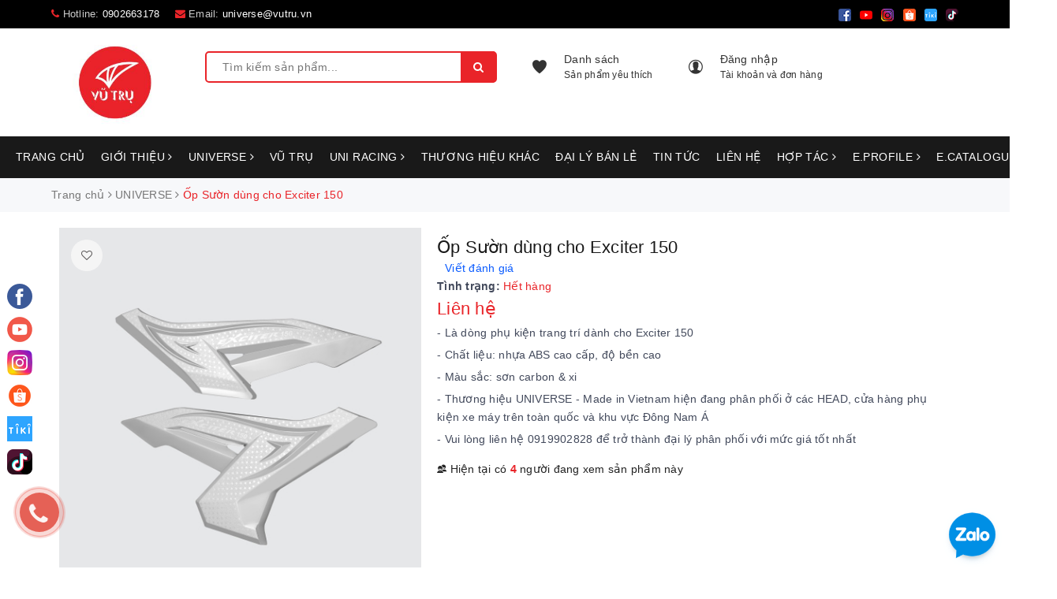

--- FILE ---
content_type: text/html; charset=utf-8
request_url: https://phukienxevutru.vn/op-suon-exciter-150
body_size: 60660
content:
<!DOCTYPE html>
<html lang="vi">
	<head>
		<meta charset="UTF-8" />
		<meta name="google-site-verification" content="F08yyrdvq4jXzEFHmQiABKSobkx2mPiirAkwDXxat4Q" />
		<meta name="viewport" content="width=device-width, initial-scale=1, maximum-scale=1">			
		<title>
			Ốp sườn Exciter 150 - Thương hiệu Universe
			
			
			 | Phụ kiện xe Vũ Trụ - Phụ kiện trang trí xe máy | VŨ TRỤ L.A			
		</title>
		
	<script>
	  var iwish_template='product';
	  var iwish_cid=parseInt('0',10);	  
	</script>
	<script src="//bizweb.dktcdn.net/100/362/216/themes/817330/assets/iwishheader.js?1751342643011" type="text/javascript"></script>
		
		<!-- ================= Page description ================== -->
		
		<meta name="description" content="Ốp sườn Exciter 150 - Phụ kiện Exciter - Đồ chơi xe Exciter 150 - Trang tr&#237; xe Exciter 150 - Li&#234;n hệ 0938100233 để c&#243; gi&#225; tốt nhất">
		
		<!-- ================= Meta ================== -->
		<meta name="keywords" content="Ốp Sườn dùng cho Exciter 150, UNIVERSE, Exciter 2019, Exciter 2015 150cc, Exciter, Yamaha, carbon, exciter, mạ crom, ốp sườn, yamaha, Phụ kiện xe Vũ Trụ - Phụ kiện trang trí xe máy | VŨ TRỤ L.A, phukienxevutru.vn"/>		
		<link rel="canonical" href="https://phukienxevutru.vn/op-suon-exciter-150"/>
		<meta name='revisit-after' content='1 days' />
		<meta name="robots" content="noodp,index,follow" />
		<!-- ================= Favicon ================== -->
		
		<link rel="icon" href="//bizweb.dktcdn.net/100/362/216/themes/817330/assets/favicon.png?1751342643011" type="image/x-icon" />
		
		<!-- Facebook Open Graph meta tags -->
		
<meta property="og:type" content="product">
<meta property="og:title" content="Ốp Sườn dùng cho Exciter 150">

<meta property="og:image" content="http://bizweb.dktcdn.net/thumb/grande/100/362/216/products/dsc-3543ra.jpg?v=1610013059200">
<meta property="og:image:secure_url" content="https://bizweb.dktcdn.net/thumb/grande/100/362/216/products/dsc-3543ra.jpg?v=1610013059200">

<meta property="og:image" content="http://bizweb.dktcdn.net/thumb/grande/100/362/216/products/op-suon-exciter-150-1.png?v=1618888833207">
<meta property="og:image:secure_url" content="https://bizweb.dktcdn.net/thumb/grande/100/362/216/products/op-suon-exciter-150-1.png?v=1618888833207">

<meta property="og:image" content="http://bizweb.dktcdn.net/thumb/grande/100/362/216/products/op-suon-exciter-150-2.png?v=1610013059200">
<meta property="og:image:secure_url" content="https://bizweb.dktcdn.net/thumb/grande/100/362/216/products/op-suon-exciter-150-2.png?v=1610013059200">

<meta property="og:price:amount" content="0">
<meta property="og:price:currency" content="VND">

	<meta property="og:description" content="Ốp sườn Exciter 150 - Phụ kiện Exciter - Đồ chơi xe Exciter 150 - Trang trí xe Exciter 150 - Liên hệ 0938100233 để có giá tốt nhất">
	<meta property="og:url" content="https://phukienxevutru.vn/op-suon-exciter-150">
	<meta property="og:site_name" content="Phụ kiện xe Vũ Trụ - Phụ kiện trang trí xe máy | VŨ TRỤ L.A">		

		<!-- Plugin CSS -->			

		<link rel="stylesheet" href="https://maxcdn.bootstrapcdn.com/bootstrap/3.3.7/css/bootstrap.min.css" integrity="sha384-BVYiiSIFeK1dGmJRAkycuHAHRg32OmUcww7on3RYdg4Va+PmSTsz/K68vbdEjh4u" crossorigin="anonymous">
		<link rel="stylesheet" href="https://unpkg.com/ionicons@4.1.1/dist/css/ionicons.min.css" >

		<link rel="preload" as="style" type="text/css" href="//bizweb.dktcdn.net/100/362/216/themes/817330/assets/owl.carousel.min.css?1751342643011">
		<link href="//bizweb.dktcdn.net/100/362/216/themes/817330/assets/owl.carousel.min.css?1751342643011" rel="stylesheet" type="text/css" media="all" />
		<link rel="preload" as="style" type="text/css" href="//bizweb.dktcdn.net/100/362/216/themes/817330/assets/base.scss.css?1751342643011">
		<link href="//bizweb.dktcdn.net/100/362/216/themes/817330/assets/base.scss.css?1751342643011" rel="stylesheet" type="text/css" media="all" />	
		<link rel="preload" as="style" type="text/css" href="//bizweb.dktcdn.net/100/362/216/themes/817330/assets/mmenu.scss.css?1751342643011">
		<link href="//bizweb.dktcdn.net/100/362/216/themes/817330/assets/mmenu.scss.css?1751342643011" rel="stylesheet" type="text/css" media="all" />	
		<link rel="preload" as="style" type="text/css" href="//bizweb.dktcdn.net/100/362/216/themes/817330/assets/style.scss.css?1751342643011">
		<link href="//bizweb.dktcdn.net/100/362/216/themes/817330/assets/style.scss.css?1751342643011" rel="stylesheet" type="text/css" media="all" />	
		<link rel="preload" as="style" type="text/css" href="//bizweb.dktcdn.net/100/362/216/themes/817330/assets/ant-sport.scss.css?1751342643011">
		<link href="//bizweb.dktcdn.net/100/362/216/themes/817330/assets/ant-sport.scss.css?1751342643011" rel="stylesheet" type="text/css" media="all" />
		<link rel="preload" as="style" type="text/css" href="//bizweb.dktcdn.net/100/362/216/themes/817330/assets/edit.scss.css?1751342643011">
		<link href="//bizweb.dktcdn.net/100/362/216/themes/817330/assets/edit.scss.css?1751342643011" rel="stylesheet" type="text/css" media="all" />
		<link rel="preload" as="style" type="text/css" href="//bizweb.dktcdn.net/100/362/216/themes/817330/assets/iwish.css?1751342643011">
		<link href="//bizweb.dktcdn.net/100/362/216/themes/817330/assets/iwish.css?1751342643011" rel="stylesheet" type="text/css" media="all" />
		<link rel="preload" as="style" type="text/css" href="//bizweb.dktcdn.net/100/362/216/themes/817330/assets/cf-stylesheet.css?1751342643011">
		<link href="//bizweb.dktcdn.net/100/362/216/themes/817330/assets/cf-stylesheet.css?1751342643011" rel="stylesheet" type="text/css" media="all" />


		<script>
/*! jQuery v2.2.3 | (c) jQuery Foundation | jquery.org/license */ 
!function(a,b){"object"==typeof module&&"object"==typeof module.exports?module.exports=a.document?b(a,!0):function(a){if(!a.document)throw new Error("jQuery requires a window with a document");return b(a)}:b(a)}("undefined"!=typeof window?window:this,function(a,b){var c=[],d=a.document,e=c.slice,f=c.concat,g=c.push,h=c.indexOf,i={},j=i.toString,k=i.hasOwnProperty,l={},m="2.2.3",n=function(a,b){return new n.fn.init(a,b)},o=/^[\s\uFEFF\xA0]+|[\s\uFEFF\xA0]+$/g,p=/^-ms-/,q=/-([\da-z])/gi,r=function(a,b){return b.toUpperCase()};n.fn=n.prototype={jquery:m,constructor:n,selector:"",length:0,toArray:function(){return e.call(this)},get:function(a){return null!=a?0>a?this[a+this.length]:this[a]:e.call(this)},pushStack:function(a){var b=n.merge(this.constructor(),a);return b.prevObject=this,b.context=this.context,b},each:function(a){return n.each(this,a)},map:function(a){return this.pushStack(n.map(this,function(b,c){return a.call(b,c,b)}))},slice:function(){return this.pushStack(e.apply(this,arguments))},first:function(){return this.eq(0)},last:function(){return this.eq(-1)},eq:function(a){var b=this.length,c=+a+(0>a?b:0);return this.pushStack(c>=0&&b>c?[this[c]]:[])},end:function(){return this.prevObject||this.constructor()},push:g,sort:c.sort,splice:c.splice},n.extend=n.fn.extend=function(){var a,b,c,d,e,f,g=arguments[0]||{},h=1,i=arguments.length,j=!1;for("boolean"==typeof g&&(j=g,g=arguments[h]||{},h++),"object"==typeof g||n.isFunction(g)||(g={}),h===i&&(g=this,h--);i>h;h++)if(null!=(a=arguments[h]))for(b in a)c=g[b],d=a[b],g!==d&&(j&&d&&(n.isPlainObject(d)||(e=n.isArray(d)))?(e?(e=!1,f=c&&n.isArray(c)?c:[]):f=c&&n.isPlainObject(c)?c:{},g[b]=n.extend(j,f,d)):void 0!==d&&(g[b]=d));return g},n.extend({expando:"jQuery"+(m+Math.random()).replace(/\D/g,""),isReady:!0,error:function(a){throw new Error(a)},noop:function(){},isFunction:function(a){return"function"===n.type(a)},isArray:Array.isArray,isWindow:function(a){return null!=a&&a===a.window},isNumeric:function(a){var b=a&&a.toString();return!n.isArray(a)&&b-parseFloat(b)+1>=0},isPlainObject:function(a){var b;if("object"!==n.type(a)||a.nodeType||n.isWindow(a))return!1;if(a.constructor&&!k.call(a,"constructor")&&!k.call(a.constructor.prototype||{},"isPrototypeOf"))return!1;for(b in a);return void 0===b||k.call(a,b)},isEmptyObject:function(a){var b;for(b in a)return!1;return!0},type:function(a){return null==a?a+"":"object"==typeof a||"function"==typeof a?i[j.call(a)]||"object":typeof a},globalEval:function(a){var b,c=eval;a=n.trim(a),a&&(1===a.indexOf("use strict")?(b=d.createElement("script"),b.text=a,d.head.appendChild(b).parentNode.removeChild(b)):c(a))},camelCase:function(a){return a.replace(p,"ms-").replace(q,r)},nodeName:function(a,b){return a.nodeName&&a.nodeName.toLowerCase()===b.toLowerCase()},each:function(a,b){var c,d=0;if(s(a)){for(c=a.length;c>d;d++)if(b.call(a[d],d,a[d])===!1)break}else for(d in a)if(b.call(a[d],d,a[d])===!1)break;return a},trim:function(a){return null==a?"":(a+"").replace(o,"")},makeArray:function(a,b){var c=b||[];return null!=a&&(s(Object(a))?n.merge(c,"string"==typeof a?[a]:a):g.call(c,a)),c},inArray:function(a,b,c){return null==b?-1:h.call(b,a,c)},merge:function(a,b){for(var c=+b.length,d=0,e=a.length;c>d;d++)a[e++]=b[d];return a.length=e,a},grep:function(a,b,c){for(var d,e=[],f=0,g=a.length,h=!c;g>f;f++)d=!b(a[f],f),d!==h&&e.push(a[f]);return e},map:function(a,b,c){var d,e,g=0,h=[];if(s(a))for(d=a.length;d>g;g++)e=b(a[g],g,c),null!=e&&h.push(e);else for(g in a)e=b(a[g],g,c),null!=e&&h.push(e);return f.apply([],h)},guid:1,proxy:function(a,b){var c,d,f;return"string"==typeof b&&(c=a[b],b=a,a=c),n.isFunction(a)?(d=e.call(arguments,2),f=function(){return a.apply(b||this,d.concat(e.call(arguments)))},f.guid=a.guid=a.guid||n.guid++,f):void 0},now:Date.now,support:l}),"function"==typeof Symbol&&(n.fn[Symbol.iterator]=c[Symbol.iterator]),n.each("Boolean Number String Function Array Date RegExp Object Error Symbol".split(" "),function(a,b){i["[object "+b+"]"]=b.toLowerCase()});function s(a){var b=!!a&&"length"in a&&a.length,c=n.type(a);return"function"===c||n.isWindow(a)?!1:"array"===c||0===b||"number"==typeof b&&b>0&&b-1 in a}var t=function(a){var b,c,d,e,f,g,h,i,j,k,l,m,n,o,p,q,r,s,t,u="sizzle"+1*new Date,v=a.document,w=0,x=0,y=ga(),z=ga(),A=ga(),B=function(a,b){return a===b&&(l=!0),0},C=1<<31,D={}.hasOwnProperty,E=[],F=E.pop,G=E.push,H=E.push,I=E.slice,J=function(a,b){for(var c=0,d=a.length;d>c;c++)if(a[c]===b)return c;return-1},K="checked|selected|async|autofocus|autoplay|controls|defer|disabled|hidden|ismap|loop|multiple|open|readonly|required|scoped",L="[\\x20\\t\\r\\n\\f]",M="(?:\\\\.|[\\w-]|[^\\x00-\\xa0])+",N="\\["+L+"*("+M+")(?:"+L+"*([*^$|!~]?=)"+L+"*(?:'((?:\\\\.|[^\\\\'])*)'|\"((?:\\\\.|[^\\\\\"])*)\"|("+M+"))|)"+L+"*\\]",O=":("+M+")(?:\\((('((?:\\\\.|[^\\\\'])*)'|\"((?:\\\\.|[^\\\\\"])*)\")|((?:\\\\.|[^\\\\()[\\]]|"+N+")*)|.*)\\)|)",P=new RegExp(L+"+","g"),Q=new RegExp("^"+L+"+|((?:^|[^\\\\])(?:\\\\.)*)"+L+"+$","g"),R=new RegExp("^"+L+"*,"+L+"*"),S=new RegExp("^"+L+"*([>+~]|"+L+")"+L+"*"),T=new RegExp("="+L+"*([^\\]'\"]*?)"+L+"*\\]","g"),U=new RegExp(O),V=new RegExp("^"+M+"$"),W={ID:new RegExp("^#("+M+")"),CLASS:new RegExp("^\\.("+M+")"),TAG:new RegExp("^("+M+"|[*])"),ATTR:new RegExp("^"+N),PSEUDO:new RegExp("^"+O),CHILD:new RegExp("^:(only|first|last|nth|nth-last)-(child|of-type)(?:\\("+L+"*(even|odd|(([+-]|)(\\d*)n|)"+L+"*(?:([+-]|)"+L+"*(\\d+)|))"+L+"*\\)|)","i"),bool:new RegExp("^(?:"+K+")$","i"),needsContext:new RegExp("^"+L+"*[>+~]|:(even|odd|eq|gt|lt|nth|first|last)(?:\\("+L+"*((?:-\\d)?\\d*)"+L+"*\\)|)(?=[^-]|$)","i")},X=/^(?:input|select|textarea|button)$/i,Y=/^h\d$/i,Z=/^[^{]+\{\s*\[native \w/,$=/^(?:#([\w-]+)|(\w+)|\.([\w-]+))$/,_=/[+~]/,aa=/'|\\/g,ba=new RegExp("\\\\([\\da-f]{1,6}"+L+"?|("+L+")|.)","ig"),ca=function(a,b,c){var d="0x"+b-65536;return d!==d||c?b:0>d?String.fromCharCode(d+65536):String.fromCharCode(d>>10|55296,1023&d|56320)},da=function(){m()};try{H.apply(E=I.call(v.childNodes),v.childNodes),E[v.childNodes.length].nodeType}catch(ea){H={apply:E.length?function(a,b){G.apply(a,I.call(b))}:function(a,b){var c=a.length,d=0;while(a[c++]=b[d++]);a.length=c-1}}}function fa(a,b,d,e){var f,h,j,k,l,o,r,s,w=b&&b.ownerDocument,x=b?b.nodeType:9;if(d=d||[],"string"!=typeof a||!a||1!==x&&9!==x&&11!==x)return d;if(!e&&((b?b.ownerDocument||b:v)!==n&&m(b),b=b||n,p)){if(11!==x&&(o=$.exec(a)))if(f=o[1]){if(9===x){if(!(j=b.getElementById(f)))return d;if(j.id===f)return d.push(j),d}else if(w&&(j=w.getElementById(f))&&t(b,j)&&j.id===f)return d.push(j),d}else{if(o[2])return H.apply(d,b.getElementsByTagName(a)),d;if((f=o[3])&&c.getElementsByClassName&&b.getElementsByClassName)return H.apply(d,b.getElementsByClassName(f)),d}if(c.qsa&&!A[a+" "]&&(!q||!q.test(a))){if(1!==x)w=b,s=a;else if("object"!==b.nodeName.toLowerCase()){(k=b.getAttribute("id"))?k=k.replace(aa,"\\$&"):b.setAttribute("id",k=u),r=g(a),h=r.length,l=V.test(k)?"#"+k:"[id='"+k+"']";while(h--)r[h]=l+" "+qa(r[h]);s=r.join(","),w=_.test(a)&&oa(b.parentNode)||b}if(s)try{return H.apply(d,w.querySelectorAll(s)),d}catch(y){}finally{k===u&&b.removeAttribute("id")}}}return i(a.replace(Q,"$1"),b,d,e)}function ga(){var a=[];function b(c,e){return a.push(c+" ")>d.cacheLength&&delete b[a.shift()],b[c+" "]=e}return b}function ha(a){return a[u]=!0,a}function ia(a){var b=n.createElement("div");try{return!!a(b)}catch(c){return!1}finally{b.parentNode&&b.parentNode.removeChild(b),b=null}}function ja(a,b){var c=a.split("|"),e=c.length;while(e--)d.attrHandle[c[e]]=b}function ka(a,b){var c=b&&a,d=c&&1===a.nodeType&&1===b.nodeType&&(~b.sourceIndex||C)-(~a.sourceIndex||C);if(d)return d;if(c)while(c=c.nextSibling)if(c===b)return-1;return a?1:-1}function la(a){return function(b){var c=b.nodeName.toLowerCase();return"input"===c&&b.type===a}}function ma(a){return function(b){var c=b.nodeName.toLowerCase();return("input"===c||"button"===c)&&b.type===a}}function na(a){return ha(function(b){return b=+b,ha(function(c,d){var e,f=a([],c.length,b),g=f.length;while(g--)c[e=f[g]]&&(c[e]=!(d[e]=c[e]))})})}function oa(a){return a&&"undefined"!=typeof a.getElementsByTagName&&a}c=fa.support={},f=fa.isXML=function(a){var b=a&&(a.ownerDocument||a).documentElement;return b?"HTML"!==b.nodeName:!1},m=fa.setDocument=function(a){var b,e,g=a?a.ownerDocument||a:v;return g!==n&&9===g.nodeType&&g.documentElement?(n=g,o=n.documentElement,p=!f(n),(e=n.defaultView)&&e.top!==e&&(e.addEventListener?e.addEventListener("unload",da,!1):e.attachEvent&&e.attachEvent("onunload",da)),c.attributes=ia(function(a){return a.className="i",!a.getAttribute("className")}),c.getElementsByTagName=ia(function(a){return a.appendChild(n.createComment("")),!a.getElementsByTagName("*").length}),c.getElementsByClassName=Z.test(n.getElementsByClassName),c.getById=ia(function(a){return o.appendChild(a).id=u,!n.getElementsByName||!n.getElementsByName(u).length}),c.getById?(d.find.ID=function(a,b){if("undefined"!=typeof b.getElementById&&p){var c=b.getElementById(a);return c?[c]:[]}},d.filter.ID=function(a){var b=a.replace(ba,ca);return function(a){return a.getAttribute("id")===b}}):(delete d.find.ID,d.filter.ID=function(a){var b=a.replace(ba,ca);return function(a){var c="undefined"!=typeof a.getAttributeNode&&a.getAttributeNode("id");return c&&c.value===b}}),d.find.TAG=c.getElementsByTagName?function(a,b){return"undefined"!=typeof b.getElementsByTagName?b.getElementsByTagName(a):c.qsa?b.querySelectorAll(a):void 0}:function(a,b){var c,d=[],e=0,f=b.getElementsByTagName(a);if("*"===a){while(c=f[e++])1===c.nodeType&&d.push(c);return d}return f},d.find.CLASS=c.getElementsByClassName&&function(a,b){return"undefined"!=typeof b.getElementsByClassName&&p?b.getElementsByClassName(a):void 0},r=[],q=[],(c.qsa=Z.test(n.querySelectorAll))&&(ia(function(a){o.appendChild(a).innerHTML="<a id='"+u+"'></a><select id='"+u+"-\r\\' msallowcapture=''><option selected=''></option></select>",a.querySelectorAll("[msallowcapture^='']").length&&q.push("[*^$]="+L+"*(?:''|\"\")"),a.querySelectorAll("[selected]").length||q.push("\\["+L+"*(?:value|"+K+")"),a.querySelectorAll("[id~="+u+"-]").length||q.push("~="),a.querySelectorAll(":checked").length||q.push(":checked"),a.querySelectorAll("a#"+u+"+*").length||q.push(".#.+[+~]")}),ia(function(a){var b=n.createElement("input");b.setAttribute("type","hidden"),a.appendChild(b).setAttribute("name","D"),a.querySelectorAll("[name=d]").length&&q.push("name"+L+"*[*^$|!~]?="),a.querySelectorAll(":enabled").length||q.push(":enabled",":disabled"),a.querySelectorAll("*,:x"),q.push(",.*:")})),(c.matchesSelector=Z.test(s=o.matches||o.webkitMatchesSelector||o.mozMatchesSelector||o.oMatchesSelector||o.msMatchesSelector))&&ia(function(a){c.disconnectedMatch=s.call(a,"div"),s.call(a,"[s!='']:x"),r.push("!=",O)}),q=q.length&&new RegExp(q.join("|")),r=r.length&&new RegExp(r.join("|")),b=Z.test(o.compareDocumentPosition),t=b||Z.test(o.contains)?function(a,b){var c=9===a.nodeType?a.documentElement:a,d=b&&b.parentNode;return a===d||!(!d||1!==d.nodeType||!(c.contains?c.contains(d):a.compareDocumentPosition&&16&a.compareDocumentPosition(d)))}:function(a,b){if(b)while(b=b.parentNode)if(b===a)return!0;return!1},B=b?function(a,b){if(a===b)return l=!0,0;var d=!a.compareDocumentPosition-!b.compareDocumentPosition;return d?d:(d=(a.ownerDocument||a)===(b.ownerDocument||b)?a.compareDocumentPosition(b):1,1&d||!c.sortDetached&&b.compareDocumentPosition(a)===d?a===n||a.ownerDocument===v&&t(v,a)?-1:b===n||b.ownerDocument===v&&t(v,b)?1:k?J(k,a)-J(k,b):0:4&d?-1:1)}:function(a,b){if(a===b)return l=!0,0;var c,d=0,e=a.parentNode,f=b.parentNode,g=[a],h=[b];if(!e||!f)return a===n?-1:b===n?1:e?-1:f?1:k?J(k,a)-J(k,b):0;if(e===f)return ka(a,b);c=a;while(c=c.parentNode)g.unshift(c);c=b;while(c=c.parentNode)h.unshift(c);while(g[d]===h[d])d++;return d?ka(g[d],h[d]):g[d]===v?-1:h[d]===v?1:0},n):n},fa.matches=function(a,b){return fa(a,null,null,b)},fa.matchesSelector=function(a,b){if((a.ownerDocument||a)!==n&&m(a),b=b.replace(T,"='$1']"),c.matchesSelector&&p&&!A[b+" "]&&(!r||!r.test(b))&&(!q||!q.test(b)))try{var d=s.call(a,b);if(d||c.disconnectedMatch||a.document&&11!==a.document.nodeType)return d}catch(e){}return fa(b,n,null,[a]).length>0},fa.contains=function(a,b){return(a.ownerDocument||a)!==n&&m(a),t(a,b)},fa.attr=function(a,b){(a.ownerDocument||a)!==n&&m(a);var e=d.attrHandle[b.toLowerCase()],f=e&&D.call(d.attrHandle,b.toLowerCase())?e(a,b,!p):void 0;return void 0!==f?f:c.attributes||!p?a.getAttribute(b):(f=a.getAttributeNode(b))&&f.specified?f.value:null},fa.error=function(a){throw new Error("Syntax error, unrecognized expression: "+a)},fa.uniqueSort=function(a){var b,d=[],e=0,f=0;if(l=!c.detectDuplicates,k=!c.sortStable&&a.slice(0),a.sort(B),l){while(b=a[f++])b===a[f]&&(e=d.push(f));while(e--)a.splice(d[e],1)}return k=null,a},e=fa.getText=function(a){var b,c="",d=0,f=a.nodeType;if(f){if(1===f||9===f||11===f){if("string"==typeof a.textContent)return a.textContent;for(a=a.firstChild;a;a=a.nextSibling)c+=e(a)}else if(3===f||4===f)return a.nodeValue}else while(b=a[d++])c+=e(b);return c},d=fa.selectors={cacheLength:50,createPseudo:ha,match:W,attrHandle:{},find:{},relative:{">":{dir:"parentNode",first:!0}," ":{dir:"parentNode"},"+":{dir:"previousSibling",first:!0},"~":{dir:"previousSibling"}},preFilter:{ATTR:function(a){return a[1]=a[1].replace(ba,ca),a[3]=(a[3]||a[4]||a[5]||"").replace(ba,ca),"~="===a[2]&&(a[3]=" "+a[3]+" "),a.slice(0,4)},CHILD:function(a){return a[1]=a[1].toLowerCase(),"nth"===a[1].slice(0,3)?(a[3]||fa.error(a[0]),a[4]=+(a[4]?a[5]+(a[6]||1):2*("even"===a[3]||"odd"===a[3])),a[5]=+(a[7]+a[8]||"odd"===a[3])):a[3]&&fa.error(a[0]),a},PSEUDO:function(a){var b,c=!a[6]&&a[2];return W.CHILD.test(a[0])?null:(a[3]?a[2]=a[4]||a[5]||"":c&&U.test(c)&&(b=g(c,!0))&&(b=c.indexOf(")",c.length-b)-c.length)&&(a[0]=a[0].slice(0,b),a[2]=c.slice(0,b)),a.slice(0,3))}},filter:{TAG:function(a){var b=a.replace(ba,ca).toLowerCase();return"*"===a?function(){return!0}:function(a){return a.nodeName&&a.nodeName.toLowerCase()===b}},CLASS:function(a){var b=y[a+" "];return b||(b=new RegExp("(^|"+L+")"+a+"("+L+"|$)"))&&y(a,function(a){return b.test("string"==typeof a.className&&a.className||"undefined"!=typeof a.getAttribute&&a.getAttribute("class")||"")})},ATTR:function(a,b,c){return function(d){var e=fa.attr(d,a);return null==e?"!="===b:b?(e+="","="===b?e===c:"!="===b?e!==c:"^="===b?c&&0===e.indexOf(c):"*="===b?c&&e.indexOf(c)>-1:"$="===b?c&&e.slice(-c.length)===c:"~="===b?(" "+e.replace(P," ")+" ").indexOf(c)>-1:"|="===b?e===c||e.slice(0,c.length+1)===c+"-":!1):!0}},CHILD:function(a,b,c,d,e){var f="nth"!==a.slice(0,3),g="last"!==a.slice(-4),h="of-type"===b;return 1===d&&0===e?function(a){return!!a.parentNode}:function(b,c,i){var j,k,l,m,n,o,p=f!==g?"nextSibling":"previousSibling",q=b.parentNode,r=h&&b.nodeName.toLowerCase(),s=!i&&!h,t=!1;if(q){if(f){while(p){m=b;while(m=m[p])if(h?m.nodeName.toLowerCase()===r:1===m.nodeType)return!1;o=p="only"===a&&!o&&"nextSibling"}return!0}if(o=[g?q.firstChild:q.lastChild],g&&s){m=q,l=m[u]||(m[u]={}),k=l[m.uniqueID]||(l[m.uniqueID]={}),j=k[a]||[],n=j[0]===w&&j[1],t=n&&j[2],m=n&&q.childNodes[n];while(m=++n&&m&&m[p]||(t=n=0)||o.pop())if(1===m.nodeType&&++t&&m===b){k[a]=[w,n,t];break}}else if(s&&(m=b,l=m[u]||(m[u]={}),k=l[m.uniqueID]||(l[m.uniqueID]={}),j=k[a]||[],n=j[0]===w&&j[1],t=n),t===!1)while(m=++n&&m&&m[p]||(t=n=0)||o.pop())if((h?m.nodeName.toLowerCase()===r:1===m.nodeType)&&++t&&(s&&(l=m[u]||(m[u]={}),k=l[m.uniqueID]||(l[m.uniqueID]={}),k[a]=[w,t]),m===b))break;return t-=e,t===d||t%d===0&&t/d>=0}}},PSEUDO:function(a,b){var c,e=d.pseudos[a]||d.setFilters[a.toLowerCase()]||fa.error("unsupported pseudo: "+a);return e[u]?e(b):e.length>1?(c=[a,a,"",b],d.setFilters.hasOwnProperty(a.toLowerCase())?ha(function(a,c){var d,f=e(a,b),g=f.length;while(g--)d=J(a,f[g]),a[d]=!(c[d]=f[g])}):function(a){return e(a,0,c)}):e}},pseudos:{not:ha(function(a){var b=[],c=[],d=h(a.replace(Q,"$1"));return d[u]?ha(function(a,b,c,e){var f,g=d(a,null,e,[]),h=a.length;while(h--)(f=g[h])&&(a[h]=!(b[h]=f))}):function(a,e,f){return b[0]=a,d(b,null,f,c),b[0]=null,!c.pop()}}),has:ha(function(a){return function(b){return fa(a,b).length>0}}),contains:ha(function(a){return a=a.replace(ba,ca),function(b){return(b.textContent||b.innerText||e(b)).indexOf(a)>-1}}),lang:ha(function(a){return V.test(a||"")||fa.error("unsupported lang: "+a),a=a.replace(ba,ca).toLowerCase(),function(b){var c;do if(c=p?b.lang:b.getAttribute("xml:lang")||b.getAttribute("lang"))return c=c.toLowerCase(),c===a||0===c.indexOf(a+"-");while((b=b.parentNode)&&1===b.nodeType);return!1}}),target:function(b){var c=a.location&&a.location.hash;return c&&c.slice(1)===b.id},root:function(a){return a===o},focus:function(a){return a===n.activeElement&&(!n.hasFocus||n.hasFocus())&&!!(a.type||a.href||~a.tabIndex)},enabled:function(a){return a.disabled===!1},disabled:function(a){return a.disabled===!0},checked:function(a){var b=a.nodeName.toLowerCase();return"input"===b&&!!a.checked||"option"===b&&!!a.selected},selected:function(a){return a.parentNode&&a.parentNode.selectedIndex,a.selected===!0},empty:function(a){for(a=a.firstChild;a;a=a.nextSibling)if(a.nodeType<6)return!1;return!0},parent:function(a){return!d.pseudos.empty(a)},header:function(a){return Y.test(a.nodeName)},input:function(a){return X.test(a.nodeName)},button:function(a){var b=a.nodeName.toLowerCase();return"input"===b&&"button"===a.type||"button"===b},text:function(a){var b;return"input"===a.nodeName.toLowerCase()&&"text"===a.type&&(null==(b=a.getAttribute("type"))||"text"===b.toLowerCase())},first:na(function(){return[0]}),last:na(function(a,b){return[b-1]}),eq:na(function(a,b,c){return[0>c?c+b:c]}),even:na(function(a,b){for(var c=0;b>c;c+=2)a.push(c);return a}),odd:na(function(a,b){for(var c=1;b>c;c+=2)a.push(c);return a}),lt:na(function(a,b,c){for(var d=0>c?c+b:c;--d>=0;)a.push(d);return a}),gt:na(function(a,b,c){for(var d=0>c?c+b:c;++d<b;)a.push(d);return a})}},d.pseudos.nth=d.pseudos.eq;for(b in{radio:!0,checkbox:!0,file:!0,password:!0,image:!0})d.pseudos[b]=la(b);for(b in{submit:!0,reset:!0})d.pseudos[b]=ma(b);function pa(){}pa.prototype=d.filters=d.pseudos,d.setFilters=new pa,g=fa.tokenize=function(a,b){var c,e,f,g,h,i,j,k=z[a+" "];if(k)return b?0:k.slice(0);h=a,i=[],j=d.preFilter;while(h){c&&!(e=R.exec(h))||(e&&(h=h.slice(e[0].length)||h),i.push(f=[])),c=!1,(e=S.exec(h))&&(c=e.shift(),f.push({value:c,type:e[0].replace(Q," ")}),h=h.slice(c.length));for(g in d.filter)!(e=W[g].exec(h))||j[g]&&!(e=j[g](e))||(c=e.shift(),f.push({value:c,type:g,matches:e}),h=h.slice(c.length));if(!c)break}return b?h.length:h?fa.error(a):z(a,i).slice(0)};function qa(a){for(var b=0,c=a.length,d="";c>b;b++)d+=a[b].value;return d}function ra(a,b,c){var d=b.dir,e=c&&"parentNode"===d,f=x++;return b.first?function(b,c,f){while(b=b[d])if(1===b.nodeType||e)return a(b,c,f)}:function(b,c,g){var h,i,j,k=[w,f];if(g){while(b=b[d])if((1===b.nodeType||e)&&a(b,c,g))return!0}else while(b=b[d])if(1===b.nodeType||e){if(j=b[u]||(b[u]={}),i=j[b.uniqueID]||(j[b.uniqueID]={}),(h=i[d])&&h[0]===w&&h[1]===f)return k[2]=h[2];if(i[d]=k,k[2]=a(b,c,g))return!0}}}function sa(a){return a.length>1?function(b,c,d){var e=a.length;while(e--)if(!a[e](b,c,d))return!1;return!0}:a[0]}function ta(a,b,c){for(var d=0,e=b.length;e>d;d++)fa(a,b[d],c);return c}function ua(a,b,c,d,e){for(var f,g=[],h=0,i=a.length,j=null!=b;i>h;h++)(f=a[h])&&(c&&!c(f,d,e)||(g.push(f),j&&b.push(h)));return g}function va(a,b,c,d,e,f){return d&&!d[u]&&(d=va(d)),e&&!e[u]&&(e=va(e,f)),ha(function(f,g,h,i){var j,k,l,m=[],n=[],o=g.length,p=f||ta(b||"*",h.nodeType?[h]:h,[]),q=!a||!f&&b?p:ua(p,m,a,h,i),r=c?e||(f?a:o||d)?[]:g:q;if(c&&c(q,r,h,i),d){j=ua(r,n),d(j,[],h,i),k=j.length;while(k--)(l=j[k])&&(r[n[k]]=!(q[n[k]]=l))}if(f){if(e||a){if(e){j=[],k=r.length;while(k--)(l=r[k])&&j.push(q[k]=l);e(null,r=[],j,i)}k=r.length;while(k--)(l=r[k])&&(j=e?J(f,l):m[k])>-1&&(f[j]=!(g[j]=l))}}else r=ua(r===g?r.splice(o,r.length):r),e?e(null,g,r,i):H.apply(g,r)})}function wa(a){for(var b,c,e,f=a.length,g=d.relative[a[0].type],h=g||d.relative[" "],i=g?1:0,k=ra(function(a){return a===b},h,!0),l=ra(function(a){return J(b,a)>-1},h,!0),m=[function(a,c,d){var e=!g&&(d||c!==j)||((b=c).nodeType?k(a,c,d):l(a,c,d));return b=null,e}];f>i;i++)if(c=d.relative[a[i].type])m=[ra(sa(m),c)];else{if(c=d.filter[a[i].type].apply(null,a[i].matches),c[u]){for(e=++i;f>e;e++)if(d.relative[a[e].type])break;return va(i>1&&sa(m),i>1&&qa(a.slice(0,i-1).concat({value:" "===a[i-2].type?"*":""})).replace(Q,"$1"),c,e>i&&wa(a.slice(i,e)),f>e&&wa(a=a.slice(e)),f>e&&qa(a))}m.push(c)}return sa(m)}function xa(a,b){var c=b.length>0,e=a.length>0,f=function(f,g,h,i,k){var l,o,q,r=0,s="0",t=f&&[],u=[],v=j,x=f||e&&d.find.TAG("*",k),y=w+=null==v?1:Math.random()||.1,z=x.length;for(k&&(j=g===n||g||k);s!==z&&null!=(l=x[s]);s++){if(e&&l){o=0,g||l.ownerDocument===n||(m(l),h=!p);while(q=a[o++])if(q(l,g||n,h)){i.push(l);break}k&&(w=y)}c&&((l=!q&&l)&&r--,f&&t.push(l))}if(r+=s,c&&s!==r){o=0;while(q=b[o++])q(t,u,g,h);if(f){if(r>0)while(s--)t[s]||u[s]||(u[s]=F.call(i));u=ua(u)}H.apply(i,u),k&&!f&&u.length>0&&r+b.length>1&&fa.uniqueSort(i)}return k&&(w=y,j=v),t};return c?ha(f):f}return h=fa.compile=function(a,b){var c,d=[],e=[],f=A[a+" "];if(!f){b||(b=g(a)),c=b.length;while(c--)f=wa(b[c]),f[u]?d.push(f):e.push(f);f=A(a,xa(e,d)),f.selector=a}return f},i=fa.select=function(a,b,e,f){var i,j,k,l,m,n="function"==typeof a&&a,o=!f&&g(a=n.selector||a);if(e=e||[],1===o.length){if(j=o[0]=o[0].slice(0),j.length>2&&"ID"===(k=j[0]).type&&c.getById&&9===b.nodeType&&p&&d.relative[j[1].type]){if(b=(d.find.ID(k.matches[0].replace(ba,ca),b)||[])[0],!b)return e;n&&(b=b.parentNode),a=a.slice(j.shift().value.length)}i=W.needsContext.test(a)?0:j.length;while(i--){if(k=j[i],d.relative[l=k.type])break;if((m=d.find[l])&&(f=m(k.matches[0].replace(ba,ca),_.test(j[0].type)&&oa(b.parentNode)||b))){if(j.splice(i,1),a=f.length&&qa(j),!a)return H.apply(e,f),e;break}}}return(n||h(a,o))(f,b,!p,e,!b||_.test(a)&&oa(b.parentNode)||b),e},c.sortStable=u.split("").sort(B).join("")===u,c.detectDuplicates=!!l,m(),c.sortDetached=ia(function(a){return 1&a.compareDocumentPosition(n.createElement("div"))}),ia(function(a){return a.innerHTML="<a href='#'></a>","#"===a.firstChild.getAttribute("href")})||ja("type|href|height|width",function(a,b,c){return c?void 0:a.getAttribute(b,"type"===b.toLowerCase()?1:2)}),c.attributes&&ia(function(a){return a.innerHTML="<input/>",a.firstChild.setAttribute("value",""),""===a.firstChild.getAttribute("value")})||ja("value",function(a,b,c){return c||"input"!==a.nodeName.toLowerCase()?void 0:a.defaultValue}),ia(function(a){return null==a.getAttribute("disabled")})||ja(K,function(a,b,c){var d;return c?void 0:a[b]===!0?b.toLowerCase():(d=a.getAttributeNode(b))&&d.specified?d.value:null}),fa}(a);n.find=t,n.expr=t.selectors,n.expr[":"]=n.expr.pseudos,n.uniqueSort=n.unique=t.uniqueSort,n.text=t.getText,n.isXMLDoc=t.isXML,n.contains=t.contains;var u=function(a,b,c){var d=[],e=void 0!==c;while((a=a[b])&&9!==a.nodeType)if(1===a.nodeType){if(e&&n(a).is(c))break;d.push(a)}return d},v=function(a,b){for(var c=[];a;a=a.nextSibling)1===a.nodeType&&a!==b&&c.push(a);return c},w=n.expr.match.needsContext,x=/^<([\w-]+)\s*\/?>(?:<\/\1>|)$/,y=/^.[^:#\[\.,]*$/;function z(a,b,c){if(n.isFunction(b))return n.grep(a,function(a,d){return!!b.call(a,d,a)!==c});if(b.nodeType)return n.grep(a,function(a){return a===b!==c});if("string"==typeof b){if(y.test(b))return n.filter(b,a,c);b=n.filter(b,a)}return n.grep(a,function(a){return h.call(b,a)>-1!==c})}n.filter=function(a,b,c){var d=b[0];return c&&(a=":not("+a+")"),1===b.length&&1===d.nodeType?n.find.matchesSelector(d,a)?[d]:[]:n.find.matches(a,n.grep(b,function(a){return 1===a.nodeType}))},n.fn.extend({find:function(a){var b,c=this.length,d=[],e=this;if("string"!=typeof a)return this.pushStack(n(a).filter(function(){for(b=0;c>b;b++)if(n.contains(e[b],this))return!0}));for(b=0;c>b;b++)n.find(a,e[b],d);return d=this.pushStack(c>1?n.unique(d):d),d.selector=this.selector?this.selector+" "+a:a,d},filter:function(a){return this.pushStack(z(this,a||[],!1))},not:function(a){return this.pushStack(z(this,a||[],!0))},is:function(a){return!!z(this,"string"==typeof a&&w.test(a)?n(a):a||[],!1).length}});var A,B=/^(?:\s*(<[\w\W]+>)[^>]*|#([\w-]*))$/,C=n.fn.init=function(a,b,c){var e,f;if(!a)return this;if(c=c||A,"string"==typeof a){if(e="<"===a[0]&&">"===a[a.length-1]&&a.length>=3?[null,a,null]:B.exec(a),!e||!e[1]&&b)return!b||b.jquery?(b||c).find(a):this.constructor(b).find(a);if(e[1]){if(b=b instanceof n?b[0]:b,n.merge(this,n.parseHTML(e[1],b&&b.nodeType?b.ownerDocument||b:d,!0)),x.test(e[1])&&n.isPlainObject(b))for(e in b)n.isFunction(this[e])?this[e](b[e]):this.attr(e,b[e]);return this}return f=d.getElementById(e[2]),f&&f.parentNode&&(this.length=1,this[0]=f),this.context=d,this.selector=a,this}return a.nodeType?(this.context=this[0]=a,this.length=1,this):n.isFunction(a)?void 0!==c.ready?c.ready(a):a(n):(void 0!==a.selector&&(this.selector=a.selector,this.context=a.context),n.makeArray(a,this))};C.prototype=n.fn,A=n(d);var D=/^(?:parents|prev(?:Until|All))/,E={children:!0,contents:!0,next:!0,prev:!0};n.fn.extend({has:function(a){var b=n(a,this),c=b.length;return this.filter(function(){for(var a=0;c>a;a++)if(n.contains(this,b[a]))return!0})},closest:function(a,b){for(var c,d=0,e=this.length,f=[],g=w.test(a)||"string"!=typeof a?n(a,b||this.context):0;e>d;d++)for(c=this[d];c&&c!==b;c=c.parentNode)if(c.nodeType<11&&(g?g.index(c)>-1:1===c.nodeType&&n.find.matchesSelector(c,a))){f.push(c);break}return this.pushStack(f.length>1?n.uniqueSort(f):f)},index:function(a){return a?"string"==typeof a?h.call(n(a),this[0]):h.call(this,a.jquery?a[0]:a):this[0]&&this[0].parentNode?this.first().prevAll().length:-1},add:function(a,b){return this.pushStack(n.uniqueSort(n.merge(this.get(),n(a,b))))},addBack:function(a){return this.add(null==a?this.prevObject:this.prevObject.filter(a))}});function F(a,b){while((a=a[b])&&1!==a.nodeType);return a}n.each({parent:function(a){var b=a.parentNode;return b&&11!==b.nodeType?b:null},parents:function(a){return u(a,"parentNode")},parentsUntil:function(a,b,c){return u(a,"parentNode",c)},next:function(a){return F(a,"nextSibling")},prev:function(a){return F(a,"previousSibling")},nextAll:function(a){return u(a,"nextSibling")},prevAll:function(a){return u(a,"previousSibling")},nextUntil:function(a,b,c){return u(a,"nextSibling",c)},prevUntil:function(a,b,c){return u(a,"previousSibling",c)},siblings:function(a){return v((a.parentNode||{}).firstChild,a)},children:function(a){return v(a.firstChild)},contents:function(a){return a.contentDocument||n.merge([],a.childNodes)}},function(a,b){n.fn[a]=function(c,d){var e=n.map(this,b,c);return"Until"!==a.slice(-5)&&(d=c),d&&"string"==typeof d&&(e=n.filter(d,e)),this.length>1&&(E[a]||n.uniqueSort(e),D.test(a)&&e.reverse()),this.pushStack(e)}});var G=/\S+/g;function H(a){var b={};return n.each(a.match(G)||[],function(a,c){b[c]=!0}),b}n.Callbacks=function(a){a="string"==typeof a?H(a):n.extend({},a);var b,c,d,e,f=[],g=[],h=-1,i=function(){for(e=a.once,d=b=!0;g.length;h=-1){c=g.shift();while(++h<f.length)f[h].apply(c[0],c[1])===!1&&a.stopOnFalse&&(h=f.length,c=!1)}a.memory||(c=!1),b=!1,e&&(f=c?[]:"")},j={add:function(){return f&&(c&&!b&&(h=f.length-1,g.push(c)),function d(b){n.each(b,function(b,c){n.isFunction(c)?a.unique&&j.has(c)||f.push(c):c&&c.length&&"string"!==n.type(c)&&d(c)})}(arguments),c&&!b&&i()),this},remove:function(){return n.each(arguments,function(a,b){var c;while((c=n.inArray(b,f,c))>-1)f.splice(c,1),h>=c&&h--}),this},has:function(a){return a?n.inArray(a,f)>-1:f.length>0},empty:function(){return f&&(f=[]),this},disable:function(){return e=g=[],f=c="",this},disabled:function(){return!f},lock:function(){return e=g=[],c||(f=c=""),this},locked:function(){return!!e},fireWith:function(a,c){return e||(c=c||[],c=[a,c.slice?c.slice():c],g.push(c),b||i()),this},fire:function(){return j.fireWith(this,arguments),this},fired:function(){return!!d}};return j},n.extend({Deferred:function(a){var b=[["resolve","done",n.Callbacks("once memory"),"resolved"],["reject","fail",n.Callbacks("once memory"),"rejected"],["notify","progress",n.Callbacks("memory")]],c="pending",d={state:function(){return c},always:function(){return e.done(arguments).fail(arguments),this},then:function(){var a=arguments;return n.Deferred(function(c){n.each(b,function(b,f){var g=n.isFunction(a[b])&&a[b];e[f[1]](function(){var a=g&&g.apply(this,arguments);a&&n.isFunction(a.promise)?a.promise().progress(c.notify).done(c.resolve).fail(c.reject):c[f[0]+"With"](this===d?c.promise():this,g?[a]:arguments)})}),a=null}).promise()},promise:function(a){return null!=a?n.extend(a,d):d}},e={};return d.pipe=d.then,n.each(b,function(a,f){var g=f[2],h=f[3];d[f[1]]=g.add,h&&g.add(function(){c=h},b[1^a][2].disable,b[2][2].lock),e[f[0]]=function(){return e[f[0]+"With"](this===e?d:this,arguments),this},e[f[0]+"With"]=g.fireWith}),d.promise(e),a&&a.call(e,e),e},when:function(a){var b=0,c=e.call(arguments),d=c.length,f=1!==d||a&&n.isFunction(a.promise)?d:0,g=1===f?a:n.Deferred(),h=function(a,b,c){return function(d){b[a]=this,c[a]=arguments.length>1?e.call(arguments):d,c===i?g.notifyWith(b,c):--f||g.resolveWith(b,c)}},i,j,k;if(d>1)for(i=new Array(d),j=new Array(d),k=new Array(d);d>b;b++)c[b]&&n.isFunction(c[b].promise)?c[b].promise().progress(h(b,j,i)).done(h(b,k,c)).fail(g.reject):--f;return f||g.resolveWith(k,c),g.promise()}});var I;n.fn.ready=function(a){return n.ready.promise().done(a),this},n.extend({isReady:!1,readyWait:1,holdReady:function(a){a?n.readyWait++:n.ready(!0)},ready:function(a){(a===!0?--n.readyWait:n.isReady)||(n.isReady=!0,a!==!0&&--n.readyWait>0||(I.resolveWith(d,[n]),n.fn.triggerHandler&&(n(d).triggerHandler("ready"),n(d).off("ready"))))}});function J(){d.removeEventListener("DOMContentLoaded",J),a.removeEventListener("load",J),n.ready()}n.ready.promise=function(b){return I||(I=n.Deferred(),"complete"===d.readyState||"loading"!==d.readyState&&!d.documentElement.doScroll?a.setTimeout(n.ready):(d.addEventListener("DOMContentLoaded",J),a.addEventListener("load",J))),I.promise(b)},n.ready.promise();var K=function(a,b,c,d,e,f,g){var h=0,i=a.length,j=null==c;if("object"===n.type(c)){e=!0;for(h in c)K(a,b,h,c[h],!0,f,g)}else if(void 0!==d&&(e=!0,n.isFunction(d)||(g=!0),j&&(g?(b.call(a,d),b=null):(j=b,b=function(a,b,c){return j.call(n(a),c)})),b))for(;i>h;h++)b(a[h],c,g?d:d.call(a[h],h,b(a[h],c)));return e?a:j?b.call(a):i?b(a[0],c):f},L=function(a){return 1===a.nodeType||9===a.nodeType||!+a.nodeType};function M(){this.expando=n.expando+M.uid++}M.uid=1,M.prototype={register:function(a,b){var c=b||{};return a.nodeType?a[this.expando]=c:Object.defineProperty(a,this.expando,{value:c,writable:!0,configurable:!0}),a[this.expando]},cache:function(a){if(!L(a))return{};var b=a[this.expando];return b||(b={},L(a)&&(a.nodeType?a[this.expando]=b:Object.defineProperty(a,this.expando,{value:b,configurable:!0}))),b},set:function(a,b,c){var d,e=this.cache(a);if("string"==typeof b)e[b]=c;else for(d in b)e[d]=b[d];return e},get:function(a,b){return void 0===b?this.cache(a):a[this.expando]&&a[this.expando][b]},access:function(a,b,c){var d;return void 0===b||b&&"string"==typeof b&&void 0===c?(d=this.get(a,b),void 0!==d?d:this.get(a,n.camelCase(b))):(this.set(a,b,c),void 0!==c?c:b)},remove:function(a,b){var c,d,e,f=a[this.expando];if(void 0!==f){if(void 0===b)this.register(a);else{n.isArray(b)?d=b.concat(b.map(n.camelCase)):(e=n.camelCase(b),b in f?d=[b,e]:(d=e,d=d in f?[d]:d.match(G)||[])),c=d.length;while(c--)delete f[d[c]]}(void 0===b||n.isEmptyObject(f))&&(a.nodeType?a[this.expando]=void 0:delete a[this.expando])}},hasData:function(a){var b=a[this.expando];return void 0!==b&&!n.isEmptyObject(b)}};var N=new M,O=new M,P=/^(?:\{[\w\W]*\}|\[[\w\W]*\])$/,Q=/[A-Z]/g;function R(a,b,c){var d;if(void 0===c&&1===a.nodeType)if(d="data-"+b.replace(Q,"-$&").toLowerCase(),c=a.getAttribute(d),"string"==typeof c){try{c="true"===c?!0:"false"===c?!1:"null"===c?null:+c+""===c?+c:P.test(c)?n.parseJSON(c):c;
}catch(e){}O.set(a,b,c)}else c=void 0;return c}n.extend({hasData:function(a){return O.hasData(a)||N.hasData(a)},data:function(a,b,c){return O.access(a,b,c)},removeData:function(a,b){O.remove(a,b)},_data:function(a,b,c){return N.access(a,b,c)},_removeData:function(a,b){N.remove(a,b)}}),n.fn.extend({data:function(a,b){var c,d,e,f=this[0],g=f&&f.attributes;if(void 0===a){if(this.length&&(e=O.get(f),1===f.nodeType&&!N.get(f,"hasDataAttrs"))){c=g.length;while(c--)g[c]&&(d=g[c].name,0===d.indexOf("data-")&&(d=n.camelCase(d.slice(5)),R(f,d,e[d])));N.set(f,"hasDataAttrs",!0)}return e}return"object"==typeof a?this.each(function(){O.set(this,a)}):K(this,function(b){var c,d;if(f&&void 0===b){if(c=O.get(f,a)||O.get(f,a.replace(Q,"-$&").toLowerCase()),void 0!==c)return c;if(d=n.camelCase(a),c=O.get(f,d),void 0!==c)return c;if(c=R(f,d,void 0),void 0!==c)return c}else d=n.camelCase(a),this.each(function(){var c=O.get(this,d);O.set(this,d,b),a.indexOf("-")>-1&&void 0!==c&&O.set(this,a,b)})},null,b,arguments.length>1,null,!0)},removeData:function(a){return this.each(function(){O.remove(this,a)})}}),n.extend({queue:function(a,b,c){var d;return a?(b=(b||"fx")+"queue",d=N.get(a,b),c&&(!d||n.isArray(c)?d=N.access(a,b,n.makeArray(c)):d.push(c)),d||[]):void 0},dequeue:function(a,b){b=b||"fx";var c=n.queue(a,b),d=c.length,e=c.shift(),f=n._queueHooks(a,b),g=function(){n.dequeue(a,b)};"inprogress"===e&&(e=c.shift(),d--),e&&("fx"===b&&c.unshift("inprogress"),delete f.stop,e.call(a,g,f)),!d&&f&&f.empty.fire()},_queueHooks:function(a,b){var c=b+"queueHooks";return N.get(a,c)||N.access(a,c,{empty:n.Callbacks("once memory").add(function(){N.remove(a,[b+"queue",c])})})}}),n.fn.extend({queue:function(a,b){var c=2;return"string"!=typeof a&&(b=a,a="fx",c--),arguments.length<c?n.queue(this[0],a):void 0===b?this:this.each(function(){var c=n.queue(this,a,b);n._queueHooks(this,a),"fx"===a&&"inprogress"!==c[0]&&n.dequeue(this,a)})},dequeue:function(a){return this.each(function(){n.dequeue(this,a)})},clearQueue:function(a){return this.queue(a||"fx",[])},promise:function(a,b){var c,d=1,e=n.Deferred(),f=this,g=this.length,h=function(){--d||e.resolveWith(f,[f])};"string"!=typeof a&&(b=a,a=void 0),a=a||"fx";while(g--)c=N.get(f[g],a+"queueHooks"),c&&c.empty&&(d++,c.empty.add(h));return h(),e.promise(b)}});var S=/[+-]?(?:\d*\.|)\d+(?:[eE][+-]?\d+|)/.source,T=new RegExp("^(?:([+-])=|)("+S+")([a-z%]*)$","i"),U=["Top","Right","Bottom","Left"],V=function(a,b){return a=b||a,"none"===n.css(a,"display")||!n.contains(a.ownerDocument,a)};function W(a,b,c,d){var e,f=1,g=20,h=d?function(){return d.cur()}:function(){return n.css(a,b,"")},i=h(),j=c&&c[3]||(n.cssNumber[b]?"":"px"),k=(n.cssNumber[b]||"px"!==j&&+i)&&T.exec(n.css(a,b));if(k&&k[3]!==j){j=j||k[3],c=c||[],k=+i||1;do f=f||".5",k/=f,n.style(a,b,k+j);while(f!==(f=h()/i)&&1!==f&&--g)}return c&&(k=+k||+i||0,e=c[1]?k+(c[1]+1)*c[2]:+c[2],d&&(d.unit=j,d.start=k,d.end=e)),e}var X=/^(?:checkbox|radio)$/i,Y=/<([\w:-]+)/,Z=/^$|\/(?:java|ecma)script/i,$={option:[1,"<select multiple='multiple'>","</select>"],thead:[1,"<table>","</table>"],col:[2,"<table><colgroup>","</colgroup></table>"],tr:[2,"<table><tbody>","</tbody></table>"],td:[3,"<table><tbody><tr>","</tr></tbody></table>"],_default:[0,"",""]};$.optgroup=$.option,$.tbody=$.tfoot=$.colgroup=$.caption=$.thead,$.th=$.td;function _(a,b){var c="undefined"!=typeof a.getElementsByTagName?a.getElementsByTagName(b||"*"):"undefined"!=typeof a.querySelectorAll?a.querySelectorAll(b||"*"):[];return void 0===b||b&&n.nodeName(a,b)?n.merge([a],c):c}function aa(a,b){for(var c=0,d=a.length;d>c;c++)N.set(a[c],"globalEval",!b||N.get(b[c],"globalEval"))}var ba=/<|&#?\w+;/;function ca(a,b,c,d,e){for(var f,g,h,i,j,k,l=b.createDocumentFragment(),m=[],o=0,p=a.length;p>o;o++)if(f=a[o],f||0===f)if("object"===n.type(f))n.merge(m,f.nodeType?[f]:f);else if(ba.test(f)){g=g||l.appendChild(b.createElement("div")),h=(Y.exec(f)||["",""])[1].toLowerCase(),i=$[h]||$._default,g.innerHTML=i[1]+n.htmlPrefilter(f)+i[2],k=i[0];while(k--)g=g.lastChild;n.merge(m,g.childNodes),g=l.firstChild,g.textContent=""}else m.push(b.createTextNode(f));l.textContent="",o=0;while(f=m[o++])if(d&&n.inArray(f,d)>-1)e&&e.push(f);else if(j=n.contains(f.ownerDocument,f),g=_(l.appendChild(f),"script"),j&&aa(g),c){k=0;while(f=g[k++])Z.test(f.type||"")&&c.push(f)}return l}!function(){var a=d.createDocumentFragment(),b=a.appendChild(d.createElement("div")),c=d.createElement("input");c.setAttribute("type","radio"),c.setAttribute("checked","checked"),c.setAttribute("name","t"),b.appendChild(c),l.checkClone=b.cloneNode(!0).cloneNode(!0).lastChild.checked,b.innerHTML="<textarea>x</textarea>",l.noCloneChecked=!!b.cloneNode(!0).lastChild.defaultValue}();var da=/^key/,ea=/^(?:mouse|pointer|contextmenu|drag|drop)|click/,fa=/^([^.]*)(?:\.(.+)|)/;function ga(){return!0}function ha(){return!1}function ia(){try{return d.activeElement}catch(a){}}function ja(a,b,c,d,e,f){var g,h;if("object"==typeof b){"string"!=typeof c&&(d=d||c,c=void 0);for(h in b)ja(a,h,c,d,b[h],f);return a}if(null==d&&null==e?(e=c,d=c=void 0):null==e&&("string"==typeof c?(e=d,d=void 0):(e=d,d=c,c=void 0)),e===!1)e=ha;else if(!e)return a;return 1===f&&(g=e,e=function(a){return n().off(a),g.apply(this,arguments)},e.guid=g.guid||(g.guid=n.guid++)),a.each(function(){n.event.add(this,b,e,d,c)})}n.event={global:{},add:function(a,b,c,d,e){var f,g,h,i,j,k,l,m,o,p,q,r=N.get(a);if(r){c.handler&&(f=c,c=f.handler,e=f.selector),c.guid||(c.guid=n.guid++),(i=r.events)||(i=r.events={}),(g=r.handle)||(g=r.handle=function(b){return"undefined"!=typeof n&&n.event.triggered!==b.type?n.event.dispatch.apply(a,arguments):void 0}),b=(b||"").match(G)||[""],j=b.length;while(j--)h=fa.exec(b[j])||[],o=q=h[1],p=(h[2]||"").split(".").sort(),o&&(l=n.event.special[o]||{},o=(e?l.delegateType:l.bindType)||o,l=n.event.special[o]||{},k=n.extend({type:o,origType:q,data:d,handler:c,guid:c.guid,selector:e,needsContext:e&&n.expr.match.needsContext.test(e),namespace:p.join(".")},f),(m=i[o])||(m=i[o]=[],m.delegateCount=0,l.setup&&l.setup.call(a,d,p,g)!==!1||a.addEventListener&&a.addEventListener(o,g)),l.add&&(l.add.call(a,k),k.handler.guid||(k.handler.guid=c.guid)),e?m.splice(m.delegateCount++,0,k):m.push(k),n.event.global[o]=!0)}},remove:function(a,b,c,d,e){var f,g,h,i,j,k,l,m,o,p,q,r=N.hasData(a)&&N.get(a);if(r&&(i=r.events)){b=(b||"").match(G)||[""],j=b.length;while(j--)if(h=fa.exec(b[j])||[],o=q=h[1],p=(h[2]||"").split(".").sort(),o){l=n.event.special[o]||{},o=(d?l.delegateType:l.bindType)||o,m=i[o]||[],h=h[2]&&new RegExp("(^|\\.)"+p.join("\\.(?:.*\\.|)")+"(\\.|$)"),g=f=m.length;while(f--)k=m[f],!e&&q!==k.origType||c&&c.guid!==k.guid||h&&!h.test(k.namespace)||d&&d!==k.selector&&("**"!==d||!k.selector)||(m.splice(f,1),k.selector&&m.delegateCount--,l.remove&&l.remove.call(a,k));g&&!m.length&&(l.teardown&&l.teardown.call(a,p,r.handle)!==!1||n.removeEvent(a,o,r.handle),delete i[o])}else for(o in i)n.event.remove(a,o+b[j],c,d,!0);n.isEmptyObject(i)&&N.remove(a,"handle events")}},dispatch:function(a){a=n.event.fix(a);var b,c,d,f,g,h=[],i=e.call(arguments),j=(N.get(this,"events")||{})[a.type]||[],k=n.event.special[a.type]||{};if(i[0]=a,a.delegateTarget=this,!k.preDispatch||k.preDispatch.call(this,a)!==!1){h=n.event.handlers.call(this,a,j),b=0;while((f=h[b++])&&!a.isPropagationStopped()){a.currentTarget=f.elem,c=0;while((g=f.handlers[c++])&&!a.isImmediatePropagationStopped())a.rnamespace&&!a.rnamespace.test(g.namespace)||(a.handleObj=g,a.data=g.data,d=((n.event.special[g.origType]||{}).handle||g.handler).apply(f.elem,i),void 0!==d&&(a.result=d)===!1&&(a.preventDefault(),a.stopPropagation()))}return k.postDispatch&&k.postDispatch.call(this,a),a.result}},handlers:function(a,b){var c,d,e,f,g=[],h=b.delegateCount,i=a.target;if(h&&i.nodeType&&("click"!==a.type||isNaN(a.button)||a.button<1))for(;i!==this;i=i.parentNode||this)if(1===i.nodeType&&(i.disabled!==!0||"click"!==a.type)){for(d=[],c=0;h>c;c++)f=b[c],e=f.selector+" ",void 0===d[e]&&(d[e]=f.needsContext?n(e,this).index(i)>-1:n.find(e,this,null,[i]).length),d[e]&&d.push(f);d.length&&g.push({elem:i,handlers:d})}return h<b.length&&g.push({elem:this,handlers:b.slice(h)}),g},props:"altKey bubbles cancelable ctrlKey currentTarget detail eventPhase metaKey relatedTarget shiftKey target timeStamp view which".split(" "),fixHooks:{},keyHooks:{props:"char charCode key keyCode".split(" "),filter:function(a,b){return null==a.which&&(a.which=null!=b.charCode?b.charCode:b.keyCode),a}},mouseHooks:{props:"button buttons clientX clientY offsetX offsetY pageX pageY screenX screenY toElement".split(" "),filter:function(a,b){var c,e,f,g=b.button;return null==a.pageX&&null!=b.clientX&&(c=a.target.ownerDocument||d,e=c.documentElement,f=c.body,a.pageX=b.clientX+(e&&e.scrollLeft||f&&f.scrollLeft||0)-(e&&e.clientLeft||f&&f.clientLeft||0),a.pageY=b.clientY+(e&&e.scrollTop||f&&f.scrollTop||0)-(e&&e.clientTop||f&&f.clientTop||0)),a.which||void 0===g||(a.which=1&g?1:2&g?3:4&g?2:0),a}},fix:function(a){if(a[n.expando])return a;var b,c,e,f=a.type,g=a,h=this.fixHooks[f];h||(this.fixHooks[f]=h=ea.test(f)?this.mouseHooks:da.test(f)?this.keyHooks:{}),e=h.props?this.props.concat(h.props):this.props,a=new n.Event(g),b=e.length;while(b--)c=e[b],a[c]=g[c];return a.target||(a.target=d),3===a.target.nodeType&&(a.target=a.target.parentNode),h.filter?h.filter(a,g):a},special:{load:{noBubble:!0},focus:{trigger:function(){return this!==ia()&&this.focus?(this.focus(),!1):void 0},delegateType:"focusin"},blur:{trigger:function(){return this===ia()&&this.blur?(this.blur(),!1):void 0},delegateType:"focusout"},click:{trigger:function(){return"checkbox"===this.type&&this.click&&n.nodeName(this,"input")?(this.click(),!1):void 0},_default:function(a){return n.nodeName(a.target,"a")}},beforeunload:{postDispatch:function(a){void 0!==a.result&&a.originalEvent&&(a.originalEvent.returnValue=a.result)}}}},n.removeEvent=function(a,b,c){a.removeEventListener&&a.removeEventListener(b,c)},n.Event=function(a,b){return this instanceof n.Event?(a&&a.type?(this.originalEvent=a,this.type=a.type,this.isDefaultPrevented=a.defaultPrevented||void 0===a.defaultPrevented&&a.returnValue===!1?ga:ha):this.type=a,b&&n.extend(this,b),this.timeStamp=a&&a.timeStamp||n.now(),void(this[n.expando]=!0)):new n.Event(a,b)},n.Event.prototype={constructor:n.Event,isDefaultPrevented:ha,isPropagationStopped:ha,isImmediatePropagationStopped:ha,preventDefault:function(){var a=this.originalEvent;this.isDefaultPrevented=ga,a&&a.preventDefault()},stopPropagation:function(){var a=this.originalEvent;this.isPropagationStopped=ga,a&&a.stopPropagation()},stopImmediatePropagation:function(){var a=this.originalEvent;this.isImmediatePropagationStopped=ga,a&&a.stopImmediatePropagation(),this.stopPropagation()}},n.each({mouseenter:"mouseover",mouseleave:"mouseout",pointerenter:"pointerover",pointerleave:"pointerout"},function(a,b){n.event.special[a]={delegateType:b,bindType:b,handle:function(a){var c,d=this,e=a.relatedTarget,f=a.handleObj;return e&&(e===d||n.contains(d,e))||(a.type=f.origType,c=f.handler.apply(this,arguments),a.type=b),c}}}),n.fn.extend({on:function(a,b,c,d){return ja(this,a,b,c,d)},one:function(a,b,c,d){return ja(this,a,b,c,d,1)},off:function(a,b,c){var d,e;if(a&&a.preventDefault&&a.handleObj)return d=a.handleObj,n(a.delegateTarget).off(d.namespace?d.origType+"."+d.namespace:d.origType,d.selector,d.handler),this;if("object"==typeof a){for(e in a)this.off(e,b,a[e]);return this}return b!==!1&&"function"!=typeof b||(c=b,b=void 0),c===!1&&(c=ha),this.each(function(){n.event.remove(this,a,c,b)})}});var ka=/<(?!area|br|col|embed|hr|img|input|link|meta|param)(([\w:-]+)[^>]*)\/>/gi,la=/<script|<style|<link/i,ma=/checked\s*(?:[^=]|=\s*.checked.)/i,na=/^true\/(.*)/,oa=/^\s*<!(?:\[CDATA\[|--)|(?:\]\]|--)>\s*$/g;function pa(a,b){return n.nodeName(a,"table")&&n.nodeName(11!==b.nodeType?b:b.firstChild,"tr")?a.getElementsByTagName("tbody")[0]||a.appendChild(a.ownerDocument.createElement("tbody")):a}function qa(a){return a.type=(null!==a.getAttribute("type"))+"/"+a.type,a}function ra(a){var b=na.exec(a.type);return b?a.type=b[1]:a.removeAttribute("type"),a}function sa(a,b){var c,d,e,f,g,h,i,j;if(1===b.nodeType){if(N.hasData(a)&&(f=N.access(a),g=N.set(b,f),j=f.events)){delete g.handle,g.events={};for(e in j)for(c=0,d=j[e].length;d>c;c++)n.event.add(b,e,j[e][c])}O.hasData(a)&&(h=O.access(a),i=n.extend({},h),O.set(b,i))}}function ta(a,b){var c=b.nodeName.toLowerCase();"input"===c&&X.test(a.type)?b.checked=a.checked:"input"!==c&&"textarea"!==c||(b.defaultValue=a.defaultValue)}function ua(a,b,c,d){b=f.apply([],b);var e,g,h,i,j,k,m=0,o=a.length,p=o-1,q=b[0],r=n.isFunction(q);if(r||o>1&&"string"==typeof q&&!l.checkClone&&ma.test(q))return a.each(function(e){var f=a.eq(e);r&&(b[0]=q.call(this,e,f.html())),ua(f,b,c,d)});if(o&&(e=ca(b,a[0].ownerDocument,!1,a,d),g=e.firstChild,1===e.childNodes.length&&(e=g),g||d)){for(h=n.map(_(e,"script"),qa),i=h.length;o>m;m++)j=e,m!==p&&(j=n.clone(j,!0,!0),i&&n.merge(h,_(j,"script"))),c.call(a[m],j,m);if(i)for(k=h[h.length-1].ownerDocument,n.map(h,ra),m=0;i>m;m++)j=h[m],Z.test(j.type||"")&&!N.access(j,"globalEval")&&n.contains(k,j)&&(j.src?n._evalUrl&&n._evalUrl(j.src):n.globalEval(j.textContent.replace(oa,"")))}return a}function va(a,b,c){for(var d,e=b?n.filter(b,a):a,f=0;null!=(d=e[f]);f++)c||1!==d.nodeType||n.cleanData(_(d)),d.parentNode&&(c&&n.contains(d.ownerDocument,d)&&aa(_(d,"script")),d.parentNode.removeChild(d));return a}n.extend({htmlPrefilter:function(a){return a.replace(ka,"<$1></$2>")},clone:function(a,b,c){var d,e,f,g,h=a.cloneNode(!0),i=n.contains(a.ownerDocument,a);if(!(l.noCloneChecked||1!==a.nodeType&&11!==a.nodeType||n.isXMLDoc(a)))for(g=_(h),f=_(a),d=0,e=f.length;e>d;d++)ta(f[d],g[d]);if(b)if(c)for(f=f||_(a),g=g||_(h),d=0,e=f.length;e>d;d++)sa(f[d],g[d]);else sa(a,h);return g=_(h,"script"),g.length>0&&aa(g,!i&&_(a,"script")),h},cleanData:function(a){for(var b,c,d,e=n.event.special,f=0;void 0!==(c=a[f]);f++)if(L(c)){if(b=c[N.expando]){if(b.events)for(d in b.events)e[d]?n.event.remove(c,d):n.removeEvent(c,d,b.handle);c[N.expando]=void 0}c[O.expando]&&(c[O.expando]=void 0)}}}),n.fn.extend({domManip:ua,detach:function(a){return va(this,a,!0)},remove:function(a){return va(this,a)},text:function(a){return K(this,function(a){return void 0===a?n.text(this):this.empty().each(function(){1!==this.nodeType&&11!==this.nodeType&&9!==this.nodeType||(this.textContent=a)})},null,a,arguments.length)},append:function(){return ua(this,arguments,function(a){if(1===this.nodeType||11===this.nodeType||9===this.nodeType){var b=pa(this,a);b.appendChild(a)}})},prepend:function(){return ua(this,arguments,function(a){if(1===this.nodeType||11===this.nodeType||9===this.nodeType){var b=pa(this,a);b.insertBefore(a,b.firstChild)}})},before:function(){return ua(this,arguments,function(a){this.parentNode&&this.parentNode.insertBefore(a,this)})},after:function(){return ua(this,arguments,function(a){this.parentNode&&this.parentNode.insertBefore(a,this.nextSibling)})},empty:function(){for(var a,b=0;null!=(a=this[b]);b++)1===a.nodeType&&(n.cleanData(_(a,!1)),a.textContent="");return this},clone:function(a,b){return a=null==a?!1:a,b=null==b?a:b,this.map(function(){return n.clone(this,a,b)})},html:function(a){return K(this,function(a){var b=this[0]||{},c=0,d=this.length;if(void 0===a&&1===b.nodeType)return b.innerHTML;if("string"==typeof a&&!la.test(a)&&!$[(Y.exec(a)||["",""])[1].toLowerCase()]){a=n.htmlPrefilter(a);try{for(;d>c;c++)b=this[c]||{},1===b.nodeType&&(n.cleanData(_(b,!1)),b.innerHTML=a);b=0}catch(e){}}b&&this.empty().append(a)},null,a,arguments.length)},replaceWith:function(){var a=[];return ua(this,arguments,function(b){var c=this.parentNode;n.inArray(this,a)<0&&(n.cleanData(_(this)),c&&c.replaceChild(b,this))},a)}}),n.each({appendTo:"append",prependTo:"prepend",insertBefore:"before",insertAfter:"after",replaceAll:"replaceWith"},function(a,b){n.fn[a]=function(a){for(var c,d=[],e=n(a),f=e.length-1,h=0;f>=h;h++)c=h===f?this:this.clone(!0),n(e[h])[b](c),g.apply(d,c.get());return this.pushStack(d)}});var wa,xa={HTML:"block",BODY:"block"};function ya(a,b){var c=n(b.createElement(a)).appendTo(b.body),d=n.css(c[0],"display");return c.detach(),d}function za(a){var b=d,c=xa[a];return c||(c=ya(a,b),"none"!==c&&c||(wa=(wa||n("<iframe frameborder='0' width='0' height='0'/>")).appendTo(b.documentElement),b=wa[0].contentDocument,b.write(),b.close(),c=ya(a,b),wa.detach()),xa[a]=c),c}var Aa=/^margin/,Ba=new RegExp("^("+S+")(?!px)[a-z%]+$","i"),Ca=function(b){var c=b.ownerDocument.defaultView;return c&&c.opener||(c=a),c.getComputedStyle(b)},Da=function(a,b,c,d){var e,f,g={};for(f in b)g[f]=a.style[f],a.style[f]=b[f];e=c.apply(a,d||[]);for(f in b)a.style[f]=g[f];return e},Ea=d.documentElement;!function(){var b,c,e,f,g=d.createElement("div"),h=d.createElement("div");if(h.style){h.style.backgroundClip="content-box",h.cloneNode(!0).style.backgroundClip="",l.clearCloneStyle="content-box"===h.style.backgroundClip,g.style.cssText="border:0;width:8px;height:0;top:0;left:-9999px;padding:0;margin-top:1px;position:absolute",g.appendChild(h);function i(){h.style.cssText="-webkit-box-sizing:border-box;-moz-box-sizing:border-box;box-sizing:border-box;position:relative;display:block;margin:auto;border:1px;padding:1px;top:1%;width:50%",h.innerHTML="",Ea.appendChild(g);var d=a.getComputedStyle(h);b="1%"!==d.top,f="2px"===d.marginLeft,c="4px"===d.width,h.style.marginRight="50%",e="4px"===d.marginRight,Ea.removeChild(g)}n.extend(l,{pixelPosition:function(){return i(),b},boxSizingReliable:function(){return null==c&&i(),c},pixelMarginRight:function(){return null==c&&i(),e},reliableMarginLeft:function(){return null==c&&i(),f},reliableMarginRight:function(){var b,c=h.appendChild(d.createElement("div"));return c.style.cssText=h.style.cssText="-webkit-box-sizing:content-box;box-sizing:content-box;display:block;margin:0;border:0;padding:0",c.style.marginRight=c.style.width="0",h.style.width="1px",Ea.appendChild(g),b=!parseFloat(a.getComputedStyle(c).marginRight),Ea.removeChild(g),h.removeChild(c),b}})}}();function Fa(a,b,c){var d,e,f,g,h=a.style;return c=c||Ca(a),g=c?c.getPropertyValue(b)||c[b]:void 0,""!==g&&void 0!==g||n.contains(a.ownerDocument,a)||(g=n.style(a,b)),c&&!l.pixelMarginRight()&&Ba.test(g)&&Aa.test(b)&&(d=h.width,e=h.minWidth,f=h.maxWidth,h.minWidth=h.maxWidth=h.width=g,g=c.width,h.width=d,h.minWidth=e,h.maxWidth=f),void 0!==g?g+"":g}function Ga(a,b){return{get:function(){return a()?void delete this.get:(this.get=b).apply(this,arguments)}}}var Ha=/^(none|table(?!-c[ea]).+)/,Ia={position:"absolute",visibility:"hidden",display:"block"},Ja={letterSpacing:"0",fontWeight:"400"},Ka=["Webkit","O","Moz","ms"],La=d.createElement("div").style;function Ma(a){if(a in La)return a;var b=a[0].toUpperCase()+a.slice(1),c=Ka.length;while(c--)if(a=Ka[c]+b,a in La)return a}function Na(a,b,c){var d=T.exec(b);return d?Math.max(0,d[2]-(c||0))+(d[3]||"px"):b}function Oa(a,b,c,d,e){for(var f=c===(d?"border":"content")?4:"width"===b?1:0,g=0;4>f;f+=2)"margin"===c&&(g+=n.css(a,c+U[f],!0,e)),d?("content"===c&&(g-=n.css(a,"padding"+U[f],!0,e)),"margin"!==c&&(g-=n.css(a,"border"+U[f]+"Width",!0,e))):(g+=n.css(a,"padding"+U[f],!0,e),"padding"!==c&&(g+=n.css(a,"border"+U[f]+"Width",!0,e)));return g}function Pa(b,c,e){var f=!0,g="width"===c?b.offsetWidth:b.offsetHeight,h=Ca(b),i="border-box"===n.css(b,"boxSizing",!1,h);if(d.msFullscreenElement&&a.top!==a&&b.getClientRects().length&&(g=Math.round(100*b.getBoundingClientRect()[c])),0>=g||null==g){if(g=Fa(b,c,h),(0>g||null==g)&&(g=b.style[c]),Ba.test(g))return g;f=i&&(l.boxSizingReliable()||g===b.style[c]),g=parseFloat(g)||0}return g+Oa(b,c,e||(i?"border":"content"),f,h)+"px"}function Qa(a,b){for(var c,d,e,f=[],g=0,h=a.length;h>g;g++)d=a[g],d.style&&(f[g]=N.get(d,"olddisplay"),c=d.style.display,b?(f[g]||"none"!==c||(d.style.display=""),""===d.style.display&&V(d)&&(f[g]=N.access(d,"olddisplay",za(d.nodeName)))):(e=V(d),"none"===c&&e||N.set(d,"olddisplay",e?c:n.css(d,"display"))));for(g=0;h>g;g++)d=a[g],d.style&&(b&&"none"!==d.style.display&&""!==d.style.display||(d.style.display=b?f[g]||"":"none"));return a}n.extend({cssHooks:{opacity:{get:function(a,b){if(b){var c=Fa(a,"opacity");return""===c?"1":c}}}},cssNumber:{animationIterationCount:!0,columnCount:!0,fillOpacity:!0,flexGrow:!0,flexShrink:!0,fontWeight:!0,lineHeight:!0,opacity:!0,order:!0,orphans:!0,widows:!0,zIndex:!0,zoom:!0},cssProps:{"float":"cssFloat"},style:function(a,b,c,d){if(a&&3!==a.nodeType&&8!==a.nodeType&&a.style){var e,f,g,h=n.camelCase(b),i=a.style;return b=n.cssProps[h]||(n.cssProps[h]=Ma(h)||h),g=n.cssHooks[b]||n.cssHooks[h],void 0===c?g&&"get"in g&&void 0!==(e=g.get(a,!1,d))?e:i[b]:(f=typeof c,"string"===f&&(e=T.exec(c))&&e[1]&&(c=W(a,b,e),f="number"),null!=c&&c===c&&("number"===f&&(c+=e&&e[3]||(n.cssNumber[h]?"":"px")),l.clearCloneStyle||""!==c||0!==b.indexOf("background")||(i[b]="inherit"),g&&"set"in g&&void 0===(c=g.set(a,c,d))||(i[b]=c)),void 0)}},css:function(a,b,c,d){var e,f,g,h=n.camelCase(b);return b=n.cssProps[h]||(n.cssProps[h]=Ma(h)||h),g=n.cssHooks[b]||n.cssHooks[h],g&&"get"in g&&(e=g.get(a,!0,c)),void 0===e&&(e=Fa(a,b,d)),"normal"===e&&b in Ja&&(e=Ja[b]),""===c||c?(f=parseFloat(e),c===!0||isFinite(f)?f||0:e):e}}),n.each(["height","width"],function(a,b){n.cssHooks[b]={get:function(a,c,d){return c?Ha.test(n.css(a,"display"))&&0===a.offsetWidth?Da(a,Ia,function(){return Pa(a,b,d)}):Pa(a,b,d):void 0},set:function(a,c,d){var e,f=d&&Ca(a),g=d&&Oa(a,b,d,"border-box"===n.css(a,"boxSizing",!1,f),f);return g&&(e=T.exec(c))&&"px"!==(e[3]||"px")&&(a.style[b]=c,c=n.css(a,b)),Na(a,c,g)}}}),n.cssHooks.marginLeft=Ga(l.reliableMarginLeft,function(a,b){return b?(parseFloat(Fa(a,"marginLeft"))||a.getBoundingClientRect().left-Da(a,{marginLeft:0},function(){return a.getBoundingClientRect().left}))+"px":void 0}),n.cssHooks.marginRight=Ga(l.reliableMarginRight,function(a,b){return b?Da(a,{display:"inline-block"},Fa,[a,"marginRight"]):void 0}),n.each({margin:"",padding:"",border:"Width"},function(a,b){n.cssHooks[a+b]={expand:function(c){for(var d=0,e={},f="string"==typeof c?c.split(" "):[c];4>d;d++)e[a+U[d]+b]=f[d]||f[d-2]||f[0];return e}},Aa.test(a)||(n.cssHooks[a+b].set=Na)}),n.fn.extend({css:function(a,b){return K(this,function(a,b,c){var d,e,f={},g=0;if(n.isArray(b)){for(d=Ca(a),e=b.length;e>g;g++)f[b[g]]=n.css(a,b[g],!1,d);return f}return void 0!==c?n.style(a,b,c):n.css(a,b)},a,b,arguments.length>1)},show:function(){return Qa(this,!0)},hide:function(){return Qa(this)},toggle:function(a){return"boolean"==typeof a?a?this.show():this.hide():this.each(function(){V(this)?n(this).show():n(this).hide()})}});function Ra(a,b,c,d,e){return new Ra.prototype.init(a,b,c,d,e)}n.Tween=Ra,Ra.prototype={constructor:Ra,init:function(a,b,c,d,e,f){this.elem=a,this.prop=c,this.easing=e||n.easing._default,this.options=b,this.start=this.now=this.cur(),this.end=d,this.unit=f||(n.cssNumber[c]?"":"px")},cur:function(){var a=Ra.propHooks[this.prop];return a&&a.get?a.get(this):Ra.propHooks._default.get(this)},run:function(a){var b,c=Ra.propHooks[this.prop];return this.options.duration?this.pos=b=n.easing[this.easing](a,this.options.duration*a,0,1,this.options.duration):this.pos=b=a,this.now=(this.end-this.start)*b+this.start,this.options.step&&this.options.step.call(this.elem,this.now,this),c&&c.set?c.set(this):Ra.propHooks._default.set(this),this}},Ra.prototype.init.prototype=Ra.prototype,Ra.propHooks={_default:{get:function(a){var b;return 1!==a.elem.nodeType||null!=a.elem[a.prop]&&null==a.elem.style[a.prop]?a.elem[a.prop]:(b=n.css(a.elem,a.prop,""),b&&"auto"!==b?b:0)},set:function(a){n.fx.step[a.prop]?n.fx.step[a.prop](a):1!==a.elem.nodeType||null==a.elem.style[n.cssProps[a.prop]]&&!n.cssHooks[a.prop]?a.elem[a.prop]=a.now:n.style(a.elem,a.prop,a.now+a.unit)}}},Ra.propHooks.scrollTop=Ra.propHooks.scrollLeft={set:function(a){a.elem.nodeType&&a.elem.parentNode&&(a.elem[a.prop]=a.now)}},n.easing={linear:function(a){return a},swing:function(a){return.5-Math.cos(a*Math.PI)/2},_default:"swing"},n.fx=Ra.prototype.init,n.fx.step={};var Sa,Ta,Ua=/^(?:toggle|show|hide)$/,Va=/queueHooks$/;function Wa(){return a.setTimeout(function(){Sa=void 0}),Sa=n.now()}function Xa(a,b){var c,d=0,e={height:a};for(b=b?1:0;4>d;d+=2-b)c=U[d],e["margin"+c]=e["padding"+c]=a;return b&&(e.opacity=e.width=a),e}function Ya(a,b,c){for(var d,e=(_a.tweeners[b]||[]).concat(_a.tweeners["*"]),f=0,g=e.length;g>f;f++)if(d=e[f].call(c,b,a))return d}function Za(a,b,c){var d,e,f,g,h,i,j,k,l=this,m={},o=a.style,p=a.nodeType&&V(a),q=N.get(a,"fxshow");c.queue||(h=n._queueHooks(a,"fx"),null==h.unqueued&&(h.unqueued=0,i=h.empty.fire,h.empty.fire=function(){h.unqueued||i()}),h.unqueued++,l.always(function(){l.always(function(){h.unqueued--,n.queue(a,"fx").length||h.empty.fire()})})),1===a.nodeType&&("height"in b||"width"in b)&&(c.overflow=[o.overflow,o.overflowX,o.overflowY],j=n.css(a,"display"),k="none"===j?N.get(a,"olddisplay")||za(a.nodeName):j,"inline"===k&&"none"===n.css(a,"float")&&(o.display="inline-block")),c.overflow&&(o.overflow="hidden",l.always(function(){o.overflow=c.overflow[0],o.overflowX=c.overflow[1],o.overflowY=c.overflow[2]}));for(d in b)if(e=b[d],Ua.exec(e)){if(delete b[d],f=f||"toggle"===e,e===(p?"hide":"show")){if("show"!==e||!q||void 0===q[d])continue;p=!0}m[d]=q&&q[d]||n.style(a,d)}else j=void 0;if(n.isEmptyObject(m))"inline"===("none"===j?za(a.nodeName):j)&&(o.display=j);else{q?"hidden"in q&&(p=q.hidden):q=N.access(a,"fxshow",{}),f&&(q.hidden=!p),p?n(a).show():l.done(function(){n(a).hide()}),l.done(function(){var b;N.remove(a,"fxshow");for(b in m)n.style(a,b,m[b])});for(d in m)g=Ya(p?q[d]:0,d,l),d in q||(q[d]=g.start,p&&(g.end=g.start,g.start="width"===d||"height"===d?1:0))}}function $a(a,b){var c,d,e,f,g;for(c in a)if(d=n.camelCase(c),e=b[d],f=a[c],n.isArray(f)&&(e=f[1],f=a[c]=f[0]),c!==d&&(a[d]=f,delete a[c]),g=n.cssHooks[d],g&&"expand"in g){f=g.expand(f),delete a[d];for(c in f)c in a||(a[c]=f[c],b[c]=e)}else b[d]=e}function _a(a,b,c){var d,e,f=0,g=_a.prefilters.length,h=n.Deferred().always(function(){delete i.elem}),i=function(){if(e)return!1;for(var b=Sa||Wa(),c=Math.max(0,j.startTime+j.duration-b),d=c/j.duration||0,f=1-d,g=0,i=j.tweens.length;i>g;g++)j.tweens[g].run(f);return h.notifyWith(a,[j,f,c]),1>f&&i?c:(h.resolveWith(a,[j]),!1)},j=h.promise({elem:a,props:n.extend({},b),opts:n.extend(!0,{specialEasing:{},easing:n.easing._default},c),originalProperties:b,originalOptions:c,startTime:Sa||Wa(),duration:c.duration,tweens:[],createTween:function(b,c){var d=n.Tween(a,j.opts,b,c,j.opts.specialEasing[b]||j.opts.easing);return j.tweens.push(d),d},stop:function(b){var c=0,d=b?j.tweens.length:0;if(e)return this;for(e=!0;d>c;c++)j.tweens[c].run(1);return b?(h.notifyWith(a,[j,1,0]),h.resolveWith(a,[j,b])):h.rejectWith(a,[j,b]),this}}),k=j.props;for($a(k,j.opts.specialEasing);g>f;f++)if(d=_a.prefilters[f].call(j,a,k,j.opts))return n.isFunction(d.stop)&&(n._queueHooks(j.elem,j.opts.queue).stop=n.proxy(d.stop,d)),d;return n.map(k,Ya,j),n.isFunction(j.opts.start)&&j.opts.start.call(a,j),n.fx.timer(n.extend(i,{elem:a,anim:j,queue:j.opts.queue})),j.progress(j.opts.progress).done(j.opts.done,j.opts.complete).fail(j.opts.fail).always(j.opts.always)}n.Animation=n.extend(_a,{tweeners:{"*":[function(a,b){var c=this.createTween(a,b);return W(c.elem,a,T.exec(b),c),c}]},tweener:function(a,b){n.isFunction(a)?(b=a,a=["*"]):a=a.match(G);for(var c,d=0,e=a.length;e>d;d++)c=a[d],_a.tweeners[c]=_a.tweeners[c]||[],_a.tweeners[c].unshift(b)},prefilters:[Za],prefilter:function(a,b){b?_a.prefilters.unshift(a):_a.prefilters.push(a)}}),n.speed=function(a,b,c){var d=a&&"object"==typeof a?n.extend({},a):{complete:c||!c&&b||n.isFunction(a)&&a,duration:a,easing:c&&b||b&&!n.isFunction(b)&&b};return d.duration=n.fx.off?0:"number"==typeof d.duration?d.duration:d.duration in n.fx.speeds?n.fx.speeds[d.duration]:n.fx.speeds._default,null!=d.queue&&d.queue!==!0||(d.queue="fx"),d.old=d.complete,d.complete=function(){n.isFunction(d.old)&&d.old.call(this),d.queue&&n.dequeue(this,d.queue)},d},n.fn.extend({fadeTo:function(a,b,c,d){return this.filter(V).css("opacity",0).show().end().animate({opacity:b},a,c,d)},animate:function(a,b,c,d){var e=n.isEmptyObject(a),f=n.speed(b,c,d),g=function(){var b=_a(this,n.extend({},a),f);(e||N.get(this,"finish"))&&b.stop(!0)};return g.finish=g,e||f.queue===!1?this.each(g):this.queue(f.queue,g)},stop:function(a,b,c){var d=function(a){var b=a.stop;delete a.stop,b(c)};return"string"!=typeof a&&(c=b,b=a,a=void 0),b&&a!==!1&&this.queue(a||"fx",[]),this.each(function(){var b=!0,e=null!=a&&a+"queueHooks",f=n.timers,g=N.get(this);if(e)g[e]&&g[e].stop&&d(g[e]);else for(e in g)g[e]&&g[e].stop&&Va.test(e)&&d(g[e]);for(e=f.length;e--;)f[e].elem!==this||null!=a&&f[e].queue!==a||(f[e].anim.stop(c),b=!1,f.splice(e,1));!b&&c||n.dequeue(this,a)})},finish:function(a){return a!==!1&&(a=a||"fx"),this.each(function(){var b,c=N.get(this),d=c[a+"queue"],e=c[a+"queueHooks"],f=n.timers,g=d?d.length:0;for(c.finish=!0,n.queue(this,a,[]),e&&e.stop&&e.stop.call(this,!0),b=f.length;b--;)f[b].elem===this&&f[b].queue===a&&(f[b].anim.stop(!0),f.splice(b,1));for(b=0;g>b;b++)d[b]&&d[b].finish&&d[b].finish.call(this);delete c.finish})}}),n.each(["toggle","show","hide"],function(a,b){var c=n.fn[b];n.fn[b]=function(a,d,e){return null==a||"boolean"==typeof a?c.apply(this,arguments):this.animate(Xa(b,!0),a,d,e)}}),n.each({slideDown:Xa("show"),slideUp:Xa("hide"),slideToggle:Xa("toggle"),fadeIn:{opacity:"show"},fadeOut:{opacity:"hide"},fadeToggle:{opacity:"toggle"}},function(a,b){n.fn[a]=function(a,c,d){return this.animate(b,a,c,d)}}),n.timers=[],n.fx.tick=function(){var a,b=0,c=n.timers;for(Sa=n.now();b<c.length;b++)a=c[b],a()||c[b]!==a||c.splice(b--,1);c.length||n.fx.stop(),Sa=void 0},n.fx.timer=function(a){n.timers.push(a),a()?n.fx.start():n.timers.pop()},n.fx.interval=13,n.fx.start=function(){Ta||(Ta=a.setInterval(n.fx.tick,n.fx.interval))},n.fx.stop=function(){a.clearInterval(Ta),Ta=null},n.fx.speeds={slow:600,fast:200,_default:400},n.fn.delay=function(b,c){return b=n.fx?n.fx.speeds[b]||b:b,c=c||"fx",this.queue(c,function(c,d){var e=a.setTimeout(c,b);d.stop=function(){a.clearTimeout(e)}})},function(){var a=d.createElement("input"),b=d.createElement("select"),c=b.appendChild(d.createElement("option"));a.type="checkbox",l.checkOn=""!==a.value,l.optSelected=c.selected,b.disabled=!0,l.optDisabled=!c.disabled,a=d.createElement("input"),a.value="t",a.type="radio",l.radioValue="t"===a.value}();var ab,bb=n.expr.attrHandle;n.fn.extend({attr:function(a,b){return K(this,n.attr,a,b,arguments.length>1)},removeAttr:function(a){return this.each(function(){n.removeAttr(this,a)})}}),n.extend({attr:function(a,b,c){var d,e,f=a.nodeType;if(3!==f&&8!==f&&2!==f)return"undefined"==typeof a.getAttribute?n.prop(a,b,c):(1===f&&n.isXMLDoc(a)||(b=b.toLowerCase(),e=n.attrHooks[b]||(n.expr.match.bool.test(b)?ab:void 0)),void 0!==c?null===c?void n.removeAttr(a,b):e&&"set"in e&&void 0!==(d=e.set(a,c,b))?d:(a.setAttribute(b,c+""),c):e&&"get"in e&&null!==(d=e.get(a,b))?d:(d=n.find.attr(a,b),null==d?void 0:d))},attrHooks:{type:{set:function(a,b){if(!l.radioValue&&"radio"===b&&n.nodeName(a,"input")){var c=a.value;return a.setAttribute("type",b),c&&(a.value=c),b}}}},removeAttr:function(a,b){var c,d,e=0,f=b&&b.match(G);if(f&&1===a.nodeType)while(c=f[e++])d=n.propFix[c]||c,n.expr.match.bool.test(c)&&(a[d]=!1),a.removeAttribute(c)}}),ab={set:function(a,b,c){return b===!1?n.removeAttr(a,c):a.setAttribute(c,c),c}},n.each(n.expr.match.bool.source.match(/\w+/g),function(a,b){var c=bb[b]||n.find.attr;bb[b]=function(a,b,d){var e,f;return d||(f=bb[b],bb[b]=e,e=null!=c(a,b,d)?b.toLowerCase():null,bb[b]=f),e}});var cb=/^(?:input|select|textarea|button)$/i,db=/^(?:a|area)$/i;n.fn.extend({prop:function(a,b){return K(this,n.prop,a,b,arguments.length>1)},removeProp:function(a){return this.each(function(){delete this[n.propFix[a]||a]})}}),n.extend({prop:function(a,b,c){var d,e,f=a.nodeType;if(3!==f&&8!==f&&2!==f)return 1===f&&n.isXMLDoc(a)||(b=n.propFix[b]||b,
e=n.propHooks[b]),void 0!==c?e&&"set"in e&&void 0!==(d=e.set(a,c,b))?d:a[b]=c:e&&"get"in e&&null!==(d=e.get(a,b))?d:a[b]},propHooks:{tabIndex:{get:function(a){var b=n.find.attr(a,"tabindex");return b?parseInt(b,10):cb.test(a.nodeName)||db.test(a.nodeName)&&a.href?0:-1}}},propFix:{"for":"htmlFor","class":"className"}}),l.optSelected||(n.propHooks.selected={get:function(a){var b=a.parentNode;return b&&b.parentNode&&b.parentNode.selectedIndex,null},set:function(a){var b=a.parentNode;b&&(b.selectedIndex,b.parentNode&&b.parentNode.selectedIndex)}}),n.each(["tabIndex","readOnly","maxLength","cellSpacing","cellPadding","rowSpan","colSpan","useMap","frameBorder","contentEditable"],function(){n.propFix[this.toLowerCase()]=this});var eb=/[\t\r\n\f]/g;function fb(a){return a.getAttribute&&a.getAttribute("class")||""}n.fn.extend({addClass:function(a){var b,c,d,e,f,g,h,i=0;if(n.isFunction(a))return this.each(function(b){n(this).addClass(a.call(this,b,fb(this)))});if("string"==typeof a&&a){b=a.match(G)||[];while(c=this[i++])if(e=fb(c),d=1===c.nodeType&&(" "+e+" ").replace(eb," ")){g=0;while(f=b[g++])d.indexOf(" "+f+" ")<0&&(d+=f+" ");h=n.trim(d),e!==h&&c.setAttribute("class",h)}}return this},removeClass:function(a){var b,c,d,e,f,g,h,i=0;if(n.isFunction(a))return this.each(function(b){n(this).removeClass(a.call(this,b,fb(this)))});if(!arguments.length)return this.attr("class","");if("string"==typeof a&&a){b=a.match(G)||[];while(c=this[i++])if(e=fb(c),d=1===c.nodeType&&(" "+e+" ").replace(eb," ")){g=0;while(f=b[g++])while(d.indexOf(" "+f+" ")>-1)d=d.replace(" "+f+" "," ");h=n.trim(d),e!==h&&c.setAttribute("class",h)}}return this},toggleClass:function(a,b){var c=typeof a;return"boolean"==typeof b&&"string"===c?b?this.addClass(a):this.removeClass(a):n.isFunction(a)?this.each(function(c){n(this).toggleClass(a.call(this,c,fb(this),b),b)}):this.each(function(){var b,d,e,f;if("string"===c){d=0,e=n(this),f=a.match(G)||[];while(b=f[d++])e.hasClass(b)?e.removeClass(b):e.addClass(b)}else void 0!==a&&"boolean"!==c||(b=fb(this),b&&N.set(this,"__className__",b),this.setAttribute&&this.setAttribute("class",b||a===!1?"":N.get(this,"__className__")||""))})},hasClass:function(a){var b,c,d=0;b=" "+a+" ";while(c=this[d++])if(1===c.nodeType&&(" "+fb(c)+" ").replace(eb," ").indexOf(b)>-1)return!0;return!1}});var gb=/\r/g,hb=/[\x20\t\r\n\f]+/g;n.fn.extend({val:function(a){var b,c,d,e=this[0];{if(arguments.length)return d=n.isFunction(a),this.each(function(c){var e;1===this.nodeType&&(e=d?a.call(this,c,n(this).val()):a,null==e?e="":"number"==typeof e?e+="":n.isArray(e)&&(e=n.map(e,function(a){return null==a?"":a+""})),b=n.valHooks[this.type]||n.valHooks[this.nodeName.toLowerCase()],b&&"set"in b&&void 0!==b.set(this,e,"value")||(this.value=e))});if(e)return b=n.valHooks[e.type]||n.valHooks[e.nodeName.toLowerCase()],b&&"get"in b&&void 0!==(c=b.get(e,"value"))?c:(c=e.value,"string"==typeof c?c.replace(gb,""):null==c?"":c)}}}),n.extend({valHooks:{option:{get:function(a){var b=n.find.attr(a,"value");return null!=b?b:n.trim(n.text(a)).replace(hb," ")}},select:{get:function(a){for(var b,c,d=a.options,e=a.selectedIndex,f="select-one"===a.type||0>e,g=f?null:[],h=f?e+1:d.length,i=0>e?h:f?e:0;h>i;i++)if(c=d[i],(c.selected||i===e)&&(l.optDisabled?!c.disabled:null===c.getAttribute("disabled"))&&(!c.parentNode.disabled||!n.nodeName(c.parentNode,"optgroup"))){if(b=n(c).val(),f)return b;g.push(b)}return g},set:function(a,b){var c,d,e=a.options,f=n.makeArray(b),g=e.length;while(g--)d=e[g],(d.selected=n.inArray(n.valHooks.option.get(d),f)>-1)&&(c=!0);return c||(a.selectedIndex=-1),f}}}}),n.each(["radio","checkbox"],function(){n.valHooks[this]={set:function(a,b){return n.isArray(b)?a.checked=n.inArray(n(a).val(),b)>-1:void 0}},l.checkOn||(n.valHooks[this].get=function(a){return null===a.getAttribute("value")?"on":a.value})});var ib=/^(?:focusinfocus|focusoutblur)$/;n.extend(n.event,{trigger:function(b,c,e,f){var g,h,i,j,l,m,o,p=[e||d],q=k.call(b,"type")?b.type:b,r=k.call(b,"namespace")?b.namespace.split("."):[];if(h=i=e=e||d,3!==e.nodeType&&8!==e.nodeType&&!ib.test(q+n.event.triggered)&&(q.indexOf(".")>-1&&(r=q.split("."),q=r.shift(),r.sort()),l=q.indexOf(":")<0&&"on"+q,b=b[n.expando]?b:new n.Event(q,"object"==typeof b&&b),b.isTrigger=f?2:3,b.namespace=r.join("."),b.rnamespace=b.namespace?new RegExp("(^|\\.)"+r.join("\\.(?:.*\\.|)")+"(\\.|$)"):null,b.result=void 0,b.target||(b.target=e),c=null==c?[b]:n.makeArray(c,[b]),o=n.event.special[q]||{},f||!o.trigger||o.trigger.apply(e,c)!==!1)){if(!f&&!o.noBubble&&!n.isWindow(e)){for(j=o.delegateType||q,ib.test(j+q)||(h=h.parentNode);h;h=h.parentNode)p.push(h),i=h;i===(e.ownerDocument||d)&&p.push(i.defaultView||i.parentWindow||a)}g=0;while((h=p[g++])&&!b.isPropagationStopped())b.type=g>1?j:o.bindType||q,m=(N.get(h,"events")||{})[b.type]&&N.get(h,"handle"),m&&m.apply(h,c),m=l&&h[l],m&&m.apply&&L(h)&&(b.result=m.apply(h,c),b.result===!1&&b.preventDefault());return b.type=q,f||b.isDefaultPrevented()||o._default&&o._default.apply(p.pop(),c)!==!1||!L(e)||l&&n.isFunction(e[q])&&!n.isWindow(e)&&(i=e[l],i&&(e[l]=null),n.event.triggered=q,e[q](),n.event.triggered=void 0,i&&(e[l]=i)),b.result}},simulate:function(a,b,c){var d=n.extend(new n.Event,c,{type:a,isSimulated:!0});n.event.trigger(d,null,b),d.isDefaultPrevented()&&c.preventDefault()}}),n.fn.extend({trigger:function(a,b){return this.each(function(){n.event.trigger(a,b,this)})},triggerHandler:function(a,b){var c=this[0];return c?n.event.trigger(a,b,c,!0):void 0}}),n.each("blur focus focusin focusout load resize scroll unload click dblclick mousedown mouseup mousemove mouseover mouseout mouseenter mouseleave change select submit keydown keypress keyup error contextmenu".split(" "),function(a,b){n.fn[b]=function(a,c){return arguments.length>0?this.on(b,null,a,c):this.trigger(b)}}),n.fn.extend({hover:function(a,b){return this.mouseenter(a).mouseleave(b||a)}}),l.focusin="onfocusin"in a,l.focusin||n.each({focus:"focusin",blur:"focusout"},function(a,b){var c=function(a){n.event.simulate(b,a.target,n.event.fix(a))};n.event.special[b]={setup:function(){var d=this.ownerDocument||this,e=N.access(d,b);e||d.addEventListener(a,c,!0),N.access(d,b,(e||0)+1)},teardown:function(){var d=this.ownerDocument||this,e=N.access(d,b)-1;e?N.access(d,b,e):(d.removeEventListener(a,c,!0),N.remove(d,b))}}});var jb=a.location,kb=n.now(),lb=/\?/;n.parseJSON=function(a){return JSON.parse(a+"")},n.parseXML=function(b){var c;if(!b||"string"!=typeof b)return null;try{c=(new a.DOMParser).parseFromString(b,"text/xml")}catch(d){c=void 0}return c&&!c.getElementsByTagName("parsererror").length||n.error("Invalid XML: "+b),c};var mb=/#.*$/,nb=/([?&])_=[^&]*/,ob=/^(.*?):[ \t]*([^\r\n]*)$/gm,pb=/^(?:about|app|app-storage|.+-extension|file|res|widget):$/,qb=/^(?:GET|HEAD)$/,rb=/^\/\//,sb={},tb={},ub="*/".concat("*"),vb=d.createElement("a");vb.href=jb.href;function wb(a){return function(b,c){"string"!=typeof b&&(c=b,b="*");var d,e=0,f=b.toLowerCase().match(G)||[];if(n.isFunction(c))while(d=f[e++])"+"===d[0]?(d=d.slice(1)||"*",(a[d]=a[d]||[]).unshift(c)):(a[d]=a[d]||[]).push(c)}}function xb(a,b,c,d){var e={},f=a===tb;function g(h){var i;return e[h]=!0,n.each(a[h]||[],function(a,h){var j=h(b,c,d);return"string"!=typeof j||f||e[j]?f?!(i=j):void 0:(b.dataTypes.unshift(j),g(j),!1)}),i}return g(b.dataTypes[0])||!e["*"]&&g("*")}function yb(a,b){var c,d,e=n.ajaxSettings.flatOptions||{};for(c in b)void 0!==b[c]&&((e[c]?a:d||(d={}))[c]=b[c]);return d&&n.extend(!0,a,d),a}function zb(a,b,c){var d,e,f,g,h=a.contents,i=a.dataTypes;while("*"===i[0])i.shift(),void 0===d&&(d=a.mimeType||b.getResponseHeader("Content-Type"));if(d)for(e in h)if(h[e]&&h[e].test(d)){i.unshift(e);break}if(i[0]in c)f=i[0];else{for(e in c){if(!i[0]||a.converters[e+" "+i[0]]){f=e;break}g||(g=e)}f=f||g}return f?(f!==i[0]&&i.unshift(f),c[f]):void 0}function Ab(a,b,c,d){var e,f,g,h,i,j={},k=a.dataTypes.slice();if(k[1])for(g in a.converters)j[g.toLowerCase()]=a.converters[g];f=k.shift();while(f)if(a.responseFields[f]&&(c[a.responseFields[f]]=b),!i&&d&&a.dataFilter&&(b=a.dataFilter(b,a.dataType)),i=f,f=k.shift())if("*"===f)f=i;else if("*"!==i&&i!==f){if(g=j[i+" "+f]||j["* "+f],!g)for(e in j)if(h=e.split(" "),h[1]===f&&(g=j[i+" "+h[0]]||j["* "+h[0]])){g===!0?g=j[e]:j[e]!==!0&&(f=h[0],k.unshift(h[1]));break}if(g!==!0)if(g&&a["throws"])b=g(b);else try{b=g(b)}catch(l){return{state:"parsererror",error:g?l:"No conversion from "+i+" to "+f}}}return{state:"success",data:b}}n.extend({active:0,lastModified:{},etag:{},ajaxSettings:{url:jb.href,type:"GET",isLocal:pb.test(jb.protocol),global:!0,processData:!0,async:!0,contentType:"application/x-www-form-urlencoded; charset=UTF-8",accepts:{"*":ub,text:"text/plain",html:"text/html",xml:"application/xml, text/xml",json:"application/json, text/javascript"},contents:{xml:/\bxml\b/,html:/\bhtml/,json:/\bjson\b/},responseFields:{xml:"responseXML",text:"responseText",json:"responseJSON"},converters:{"* text":String,"text html":!0,"text json":n.parseJSON,"text xml":n.parseXML},flatOptions:{url:!0,context:!0}},ajaxSetup:function(a,b){return b?yb(yb(a,n.ajaxSettings),b):yb(n.ajaxSettings,a)},ajaxPrefilter:wb(sb),ajaxTransport:wb(tb),ajax:function(b,c){"object"==typeof b&&(c=b,b=void 0),c=c||{};var e,f,g,h,i,j,k,l,m=n.ajaxSetup({},c),o=m.context||m,p=m.context&&(o.nodeType||o.jquery)?n(o):n.event,q=n.Deferred(),r=n.Callbacks("once memory"),s=m.statusCode||{},t={},u={},v=0,w="canceled",x={readyState:0,getResponseHeader:function(a){var b;if(2===v){if(!h){h={};while(b=ob.exec(g))h[b[1].toLowerCase()]=b[2]}b=h[a.toLowerCase()]}return null==b?null:b},getAllResponseHeaders:function(){return 2===v?g:null},setRequestHeader:function(a,b){var c=a.toLowerCase();return v||(a=u[c]=u[c]||a,t[a]=b),this},overrideMimeType:function(a){return v||(m.mimeType=a),this},statusCode:function(a){var b;if(a)if(2>v)for(b in a)s[b]=[s[b],a[b]];else x.always(a[x.status]);return this},abort:function(a){var b=a||w;return e&&e.abort(b),z(0,b),this}};if(q.promise(x).complete=r.add,x.success=x.done,x.error=x.fail,m.url=((b||m.url||jb.href)+"").replace(mb,"").replace(rb,jb.protocol+"//"),m.type=c.method||c.type||m.method||m.type,m.dataTypes=n.trim(m.dataType||"*").toLowerCase().match(G)||[""],null==m.crossDomain){j=d.createElement("a");try{j.href=m.url,j.href=j.href,m.crossDomain=vb.protocol+"//"+vb.host!=j.protocol+"//"+j.host}catch(y){m.crossDomain=!0}}if(m.data&&m.processData&&"string"!=typeof m.data&&(m.data=n.param(m.data,m.traditional)),xb(sb,m,c,x),2===v)return x;k=n.event&&m.global,k&&0===n.active++&&n.event.trigger("ajaxStart"),m.type=m.type.toUpperCase(),m.hasContent=!qb.test(m.type),f=m.url,m.hasContent||(m.data&&(f=m.url+=(lb.test(f)?"&":"?")+m.data,delete m.data),m.cache===!1&&(m.url=nb.test(f)?f.replace(nb,"$1_="+kb++):f+(lb.test(f)?"&":"?")+"_="+kb++)),m.ifModified&&(n.lastModified[f]&&x.setRequestHeader("If-Modified-Since",n.lastModified[f]),n.etag[f]&&x.setRequestHeader("If-None-Match",n.etag[f])),(m.data&&m.hasContent&&m.contentType!==!1||c.contentType)&&x.setRequestHeader("Content-Type",m.contentType),x.setRequestHeader("Accept",m.dataTypes[0]&&m.accepts[m.dataTypes[0]]?m.accepts[m.dataTypes[0]]+("*"!==m.dataTypes[0]?", "+ub+"; q=0.01":""):m.accepts["*"]);for(l in m.headers)x.setRequestHeader(l,m.headers[l]);if(m.beforeSend&&(m.beforeSend.call(o,x,m)===!1||2===v))return x.abort();w="abort";for(l in{success:1,error:1,complete:1})x[l](m[l]);if(e=xb(tb,m,c,x)){if(x.readyState=1,k&&p.trigger("ajaxSend",[x,m]),2===v)return x;m.async&&m.timeout>0&&(i=a.setTimeout(function(){x.abort("timeout")},m.timeout));try{v=1,e.send(t,z)}catch(y){if(!(2>v))throw y;z(-1,y)}}else z(-1,"No Transport");function z(b,c,d,h){var j,l,t,u,w,y=c;2!==v&&(v=2,i&&a.clearTimeout(i),e=void 0,g=h||"",x.readyState=b>0?4:0,j=b>=200&&300>b||304===b,d&&(u=zb(m,x,d)),u=Ab(m,u,x,j),j?(m.ifModified&&(w=x.getResponseHeader("Last-Modified"),w&&(n.lastModified[f]=w),w=x.getResponseHeader("etag"),w&&(n.etag[f]=w)),204===b||"HEAD"===m.type?y="nocontent":304===b?y="notmodified":(y=u.state,l=u.data,t=u.error,j=!t)):(t=y,!b&&y||(y="error",0>b&&(b=0))),x.status=b,x.statusText=(c||y)+"",j?q.resolveWith(o,[l,y,x]):q.rejectWith(o,[x,y,t]),x.statusCode(s),s=void 0,k&&p.trigger(j?"ajaxSuccess":"ajaxError",[x,m,j?l:t]),r.fireWith(o,[x,y]),k&&(p.trigger("ajaxComplete",[x,m]),--n.active||n.event.trigger("ajaxStop")))}return x},getJSON:function(a,b,c){return n.get(a,b,c,"json")},getScript:function(a,b){return n.get(a,void 0,b,"script")}}),n.each(["get","post"],function(a,b){n[b]=function(a,c,d,e){return n.isFunction(c)&&(e=e||d,d=c,c=void 0),n.ajax(n.extend({url:a,type:b,dataType:e,data:c,success:d},n.isPlainObject(a)&&a))}}),n._evalUrl=function(a){return n.ajax({url:a,type:"GET",dataType:"script",async:!1,global:!1,"throws":!0})},n.fn.extend({wrapAll:function(a){var b;return n.isFunction(a)?this.each(function(b){n(this).wrapAll(a.call(this,b))}):(this[0]&&(b=n(a,this[0].ownerDocument).eq(0).clone(!0),this[0].parentNode&&b.insertBefore(this[0]),b.map(function(){var a=this;while(a.firstElementChild)a=a.firstElementChild;return a}).append(this)),this)},wrapInner:function(a){return n.isFunction(a)?this.each(function(b){n(this).wrapInner(a.call(this,b))}):this.each(function(){var b=n(this),c=b.contents();c.length?c.wrapAll(a):b.append(a)})},wrap:function(a){var b=n.isFunction(a);return this.each(function(c){n(this).wrapAll(b?a.call(this,c):a)})},unwrap:function(){return this.parent().each(function(){n.nodeName(this,"body")||n(this).replaceWith(this.childNodes)}).end()}}),n.expr.filters.hidden=function(a){return!n.expr.filters.visible(a)},n.expr.filters.visible=function(a){return a.offsetWidth>0||a.offsetHeight>0||a.getClientRects().length>0};var Bb=/%20/g,Cb=/\[\]$/,Db=/\r?\n/g,Eb=/^(?:submit|button|image|reset|file)$/i,Fb=/^(?:input|select|textarea|keygen)/i;function Gb(a,b,c,d){var e;if(n.isArray(b))n.each(b,function(b,e){c||Cb.test(a)?d(a,e):Gb(a+"["+("object"==typeof e&&null!=e?b:"")+"]",e,c,d)});else if(c||"object"!==n.type(b))d(a,b);else for(e in b)Gb(a+"["+e+"]",b[e],c,d)}n.param=function(a,b){var c,d=[],e=function(a,b){b=n.isFunction(b)?b():null==b?"":b,d[d.length]=encodeURIComponent(a)+"="+encodeURIComponent(b)};if(void 0===b&&(b=n.ajaxSettings&&n.ajaxSettings.traditional),n.isArray(a)||a.jquery&&!n.isPlainObject(a))n.each(a,function(){e(this.name,this.value)});else for(c in a)Gb(c,a[c],b,e);return d.join("&").replace(Bb,"+")},n.fn.extend({serialize:function(){return n.param(this.serializeArray())},serializeArray:function(){return this.map(function(){var a=n.prop(this,"elements");return a?n.makeArray(a):this}).filter(function(){var a=this.type;return this.name&&!n(this).is(":disabled")&&Fb.test(this.nodeName)&&!Eb.test(a)&&(this.checked||!X.test(a))}).map(function(a,b){var c=n(this).val();return null==c?null:n.isArray(c)?n.map(c,function(a){return{name:b.name,value:a.replace(Db,"\r\n")}}):{name:b.name,value:c.replace(Db,"\r\n")}}).get()}}),n.ajaxSettings.xhr=function(){try{return new a.XMLHttpRequest}catch(b){}};var Hb={0:200,1223:204},Ib=n.ajaxSettings.xhr();l.cors=!!Ib&&"withCredentials"in Ib,l.ajax=Ib=!!Ib,n.ajaxTransport(function(b){var c,d;return l.cors||Ib&&!b.crossDomain?{send:function(e,f){var g,h=b.xhr();if(h.open(b.type,b.url,b.async,b.username,b.password),b.xhrFields)for(g in b.xhrFields)h[g]=b.xhrFields[g];b.mimeType&&h.overrideMimeType&&h.overrideMimeType(b.mimeType),b.crossDomain||e["X-Requested-With"]||(e["X-Requested-With"]="XMLHttpRequest");for(g in e)h.setRequestHeader(g,e[g]);c=function(a){return function(){c&&(c=d=h.onload=h.onerror=h.onabort=h.onreadystatechange=null,"abort"===a?h.abort():"error"===a?"number"!=typeof h.status?f(0,"error"):f(h.status,h.statusText):f(Hb[h.status]||h.status,h.statusText,"text"!==(h.responseType||"text")||"string"!=typeof h.responseText?{binary:h.response}:{text:h.responseText},h.getAllResponseHeaders()))}},h.onload=c(),d=h.onerror=c("error"),void 0!==h.onabort?h.onabort=d:h.onreadystatechange=function(){4===h.readyState&&a.setTimeout(function(){c&&d()})},c=c("abort");try{h.send(b.hasContent&&b.data||null)}catch(i){if(c)throw i}},abort:function(){c&&c()}}:void 0}),n.ajaxSetup({accepts:{script:"text/javascript, application/javascript, application/ecmascript, application/x-ecmascript"},contents:{script:/\b(?:java|ecma)script\b/},converters:{"text script":function(a){return n.globalEval(a),a}}}),n.ajaxPrefilter("script",function(a){void 0===a.cache&&(a.cache=!1),a.crossDomain&&(a.type="GET")}),n.ajaxTransport("script",function(a){if(a.crossDomain){var b,c;return{send:function(e,f){b=n("<script>").prop({charset:a.scriptCharset,src:a.url}).on("load error",c=function(a){b.remove(),c=null,a&&f("error"===a.type?404:200,a.type)}),d.head.appendChild(b[0])},abort:function(){c&&c()}}}});var Jb=[],Kb=/(=)\?(?=&|$)|\?\?/;n.ajaxSetup({jsonp:"callback",jsonpCallback:function(){var a=Jb.pop()||n.expando+"_"+kb++;return this[a]=!0,a}}),n.ajaxPrefilter("json jsonp",function(b,c,d){var e,f,g,h=b.jsonp!==!1&&(Kb.test(b.url)?"url":"string"==typeof b.data&&0===(b.contentType||"").indexOf("application/x-www-form-urlencoded")&&Kb.test(b.data)&&"data");return h||"jsonp"===b.dataTypes[0]?(e=b.jsonpCallback=n.isFunction(b.jsonpCallback)?b.jsonpCallback():b.jsonpCallback,h?b[h]=b[h].replace(Kb,"$1"+e):b.jsonp!==!1&&(b.url+=(lb.test(b.url)?"&":"?")+b.jsonp+"="+e),b.converters["script json"]=function(){return g||n.error(e+" was not called"),g[0]},b.dataTypes[0]="json",f=a[e],a[e]=function(){g=arguments},d.always(function(){void 0===f?n(a).removeProp(e):a[e]=f,b[e]&&(b.jsonpCallback=c.jsonpCallback,Jb.push(e)),g&&n.isFunction(f)&&f(g[0]),g=f=void 0}),"script"):void 0}),n.parseHTML=function(a,b,c){if(!a||"string"!=typeof a)return null;"boolean"==typeof b&&(c=b,b=!1),b=b||d;var e=x.exec(a),f=!c&&[];return e?[b.createElement(e[1])]:(e=ca([a],b,f),f&&f.length&&n(f).remove(),n.merge([],e.childNodes))};var Lb=n.fn.load;n.fn.load=function(a,b,c){if("string"!=typeof a&&Lb)return Lb.apply(this,arguments);var d,e,f,g=this,h=a.indexOf(" ");return h>-1&&(d=n.trim(a.slice(h)),a=a.slice(0,h)),n.isFunction(b)?(c=b,b=void 0):b&&"object"==typeof b&&(e="POST"),g.length>0&&n.ajax({url:a,type:e||"GET",dataType:"html",data:b}).done(function(a){f=arguments,g.html(d?n("<div>").append(n.parseHTML(a)).find(d):a)}).always(c&&function(a,b){g.each(function(){c.apply(this,f||[a.responseText,b,a])})}),this},n.each(["ajaxStart","ajaxStop","ajaxComplete","ajaxError","ajaxSuccess","ajaxSend"],function(a,b){n.fn[b]=function(a){return this.on(b,a)}}),n.expr.filters.animated=function(a){return n.grep(n.timers,function(b){return a===b.elem}).length};function Mb(a){return n.isWindow(a)?a:9===a.nodeType&&a.defaultView}n.offset={setOffset:function(a,b,c){var d,e,f,g,h,i,j,k=n.css(a,"position"),l=n(a),m={};"static"===k&&(a.style.position="relative"),h=l.offset(),f=n.css(a,"top"),i=n.css(a,"left"),j=("absolute"===k||"fixed"===k)&&(f+i).indexOf("auto")>-1,j?(d=l.position(),g=d.top,e=d.left):(g=parseFloat(f)||0,e=parseFloat(i)||0),n.isFunction(b)&&(b=b.call(a,c,n.extend({},h))),null!=b.top&&(m.top=b.top-h.top+g),null!=b.left&&(m.left=b.left-h.left+e),"using"in b?b.using.call(a,m):l.css(m)}},n.fn.extend({offset:function(a){if(arguments.length)return void 0===a?this:this.each(function(b){n.offset.setOffset(this,a,b)});var b,c,d=this[0],e={top:0,left:0},f=d&&d.ownerDocument;if(f)return b=f.documentElement,n.contains(b,d)?(e=d.getBoundingClientRect(),c=Mb(f),{top:e.top+c.pageYOffset-b.clientTop,left:e.left+c.pageXOffset-b.clientLeft}):e},position:function(){if(this[0]){var a,b,c=this[0],d={top:0,left:0};return"fixed"===n.css(c,"position")?b=c.getBoundingClientRect():(a=this.offsetParent(),b=this.offset(),n.nodeName(a[0],"html")||(d=a.offset()),d.top+=n.css(a[0],"borderTopWidth",!0),d.left+=n.css(a[0],"borderLeftWidth",!0)),{top:b.top-d.top-n.css(c,"marginTop",!0),left:b.left-d.left-n.css(c,"marginLeft",!0)}}},offsetParent:function(){return this.map(function(){var a=this.offsetParent;while(a&&"static"===n.css(a,"position"))a=a.offsetParent;return a||Ea})}}),n.each({scrollLeft:"pageXOffset",scrollTop:"pageYOffset"},function(a,b){var c="pageYOffset"===b;n.fn[a]=function(d){return K(this,function(a,d,e){var f=Mb(a);return void 0===e?f?f[b]:a[d]:void(f?f.scrollTo(c?f.pageXOffset:e,c?e:f.pageYOffset):a[d]=e)},a,d,arguments.length)}}),n.each(["top","left"],function(a,b){n.cssHooks[b]=Ga(l.pixelPosition,function(a,c){return c?(c=Fa(a,b),Ba.test(c)?n(a).position()[b]+"px":c):void 0})}),n.each({Height:"height",Width:"width"},function(a,b){n.each({padding:"inner"+a,content:b,"":"outer"+a},function(c,d){n.fn[d]=function(d,e){var f=arguments.length&&(c||"boolean"!=typeof d),g=c||(d===!0||e===!0?"margin":"border");return K(this,function(b,c,d){var e;return n.isWindow(b)?b.document.documentElement["client"+a]:9===b.nodeType?(e=b.documentElement,Math.max(b.body["scroll"+a],e["scroll"+a],b.body["offset"+a],e["offset"+a],e["client"+a])):void 0===d?n.css(b,c,g):n.style(b,c,d,g)},b,f?d:void 0,f,null)}})}),n.fn.extend({bind:function(a,b,c){return this.on(a,null,b,c)},unbind:function(a,b){return this.off(a,null,b)},delegate:function(a,b,c,d){return this.on(b,a,c,d)},undelegate:function(a,b,c){return 1===arguments.length?this.off(a,"**"):this.off(b,a||"**",c)},size:function(){return this.length}}),n.fn.andSelf=n.fn.addBack,"function"==typeof define&&define.amd&&define("jquery",[],function(){return n});var Nb=a.jQuery,Ob=a.$;return n.noConflict=function(b){return a.$===n&&(a.$=Ob),b&&a.jQuery===n&&(a.jQuery=Nb),n},b||(a.jQuery=a.$=n),n});
</script>	


		


<script type="application/ld+json">
        {
        "@context": "http://schema.org",
        "@type": "BreadcrumbList",
        "itemListElement": 
        [
            {
                "@type": "ListItem",
                "position": 1,
                "item": 
                {
                  "@id": "https://phukienxevutru.vn",
                  "name": "Trang chủ"
                }
            },
      
            {
                "@type": "ListItem",
                "position": 2,
                "item": 
                {
                  "@id": "https://phukienxevutru.vn/op-suon-exciter-150",
                  "name": "Ốp Sườn dùng cho Exciter 150"
                }
            }
      
        
      
      
      
      
    
        ]
        }
</script>




		<!-- Bizweb conter for header -->
		<script>
	var Bizweb = Bizweb || {};
	Bizweb.store = 'phukientrangtrixe.mysapo.net';
	Bizweb.id = 362216;
	Bizweb.theme = {"id":817330,"name":"Ant Sport - gpsi","role":"main"};
	Bizweb.template = 'product';
	if(!Bizweb.fbEventId)  Bizweb.fbEventId = 'xxxxxxxx-xxxx-4xxx-yxxx-xxxxxxxxxxxx'.replace(/[xy]/g, function (c) {
	var r = Math.random() * 16 | 0, v = c == 'x' ? r : (r & 0x3 | 0x8);
				return v.toString(16);
			});		
</script>
<script>
	(function () {
		function asyncLoad() {
			var urls = ["//productreviews.sapoapps.vn/assets/js/productreviews.min.js?store=phukientrangtrixe.mysapo.net","//bwstatistics.sapoapps.vn/genscript/script.js?store=phukientrangtrixe.mysapo.net","https://google-shopping.sapoapps.vn/conversion-tracker/global-tag/5697.js?store=phukientrangtrixe.mysapo.net","https://google-shopping.sapoapps.vn/conversion-tracker/event-tag/5697.js?store=phukientrangtrixe.mysapo.net"];
			for (var i = 0; i < urls.length; i++) {
				var s = document.createElement('script');
				s.type = 'text/javascript';
				s.async = true;
				s.src = urls[i];
				var x = document.getElementsByTagName('script')[0];
				x.parentNode.insertBefore(s, x);
			}
		};
		window.attachEvent ? window.attachEvent('onload', asyncLoad) : window.addEventListener('load', asyncLoad, false);
	})();
</script>


<script>
	window.BizwebAnalytics = window.BizwebAnalytics || {};
	window.BizwebAnalytics.meta = window.BizwebAnalytics.meta || {};
	window.BizwebAnalytics.meta.currency = 'VND';
	window.BizwebAnalytics.tracking_url = '/s';

	var meta = {};
	
	meta.product = {"id": 19520475, "vendor": "Universe", "name": "Ốp Sườn dùng cho Exciter 150",
	"type": "Exciter 150", "price": 0 };
	
	
	for (var attr in meta) {
	window.BizwebAnalytics.meta[attr] = meta[attr];
	}
</script>

	
		<script src="/dist/js/stats.min.js?v=96f2ff2"></script>
	



<!-- Global site tag (gtag.js) - Google Analytics -->
<script async src="https://www.googletagmanager.com/gtag/js?id=UA-178011136-1"></script>
<script>
  window.dataLayer = window.dataLayer || [];
  function gtag(){dataLayer.push(arguments);}
  gtag('js', new Date());

  gtag('config', 'UA-178011136-1');
</script>
<script>

	window.enabled_enhanced_ecommerce = false;

</script>

<script>

	try {
		
				gtag('event', 'view_item', {
					event_category: 'engagement',
					event_label: "Ốp Sườn dùng cho Exciter 150"
				});
		
	} catch(e) { console.error('UA script error', e);}
	

</script>




<!--Facebook Pixel Code-->
<script>
	!function(f, b, e, v, n, t, s){
	if (f.fbq) return; n = f.fbq = function(){
	n.callMethod?
	n.callMethod.apply(n, arguments):n.queue.push(arguments)}; if (!f._fbq) f._fbq = n;
	n.push = n; n.loaded = !0; n.version = '2.0'; n.queue =[]; t = b.createElement(e); t.async = !0;
	t.src = v; s = b.getElementsByTagName(e)[0]; s.parentNode.insertBefore(t, s)}
	(window,
	document,'script','https://connect.facebook.net/en_US/fbevents.js');
	fbq('init', '138529158249710', {} , {'agent': 'plsapo'}); // Insert your pixel ID here.
	fbq('track', 'PageView',{},{ eventID: Bizweb.fbEventId });
	
	fbq('track', 'ViewContent', {
	content_ids: [19520475],
	content_name: '"Ốp Sườn dùng cho Exciter 150"',
	content_type: 'product_group',
	value: '0',
	currency: window.BizwebAnalytics.meta.currency
	}, { eventID: Bizweb.fbEventId });
	
</script>
<noscript>
	<img height='1' width='1' style='display:none' src='https://www.facebook.com/tr?id=138529158249710&ev=PageView&noscript=1' />
</noscript>
<!--DO NOT MODIFY-->
<!--End Facebook Pixel Code-->



<script>
	var eventsListenerScript = document.createElement('script');
	eventsListenerScript.async = true;
	
	eventsListenerScript.src = "/dist/js/store_events_listener.min.js?v=1b795e9";
	
	document.getElementsByTagName('head')[0].appendChild(eventsListenerScript);
</script>





				

<script rel="dns-prefetch" type="text/javascript" >var ProductReviewsAppUtil=ProductReviewsAppUtil || {};</script>		<link href="//bizweb.dktcdn.net/100/362/216/themes/817330/assets/style-maps.scss.css?1751342643011" rel="stylesheet" type="text/css" media="all" />
	</head>
	<body>		
		<!-- Main content -->
		<header class="header">	
	<div class="topbar">
		<div class="container">
			<div class="row">
				<div class="col-md-8 col-sm-7">
					<ul class="ul-inform">
						<li>
							<i class="fa fa-phone" aria-hidden="true"></i> Hotline: <a href="tel:0902663178">0902663178</a>
						</li>
						<li class="">
							<i class="fa fa-envelope" aria-hidden="true"></i> Email: <a href="mailto:universe@vutru.vn">universe@vutru.vn</a>
						</li>
					</ul>
				</div>
				<div class="col-md-4 col-sm-5 hidden-xs">
					<ul class="ul-social">
						<li>
							<a href="https://www.facebook.com/vutru.vn/" target="_blank">
								<img src="//bizweb.dktcdn.net/100/362/216/themes/817330/assets/facebook-icon-16x16.png?1751342643011" alt="Facebook">
							</a>
						</li>
						<li>
							<a href="https://www.youtube.com/channel/UCsNKD0wycnU4OKecJkQzZxg" target="_blank">
								<img src="//bizweb.dktcdn.net/100/362/216/themes/817330/assets/youtube-16x16.png?1751342643011" alt="Youtube">
							</a>
						</li>
						<li>
							<a href="https://www.instagram.com/vutru.vn/" target="_blank">
								<img src="//bizweb.dktcdn.net/100/362/216/themes/817330/assets/instagram_16x16.png?1751342643011" alt="Instagram">
							</a>
						</li>
						<li>
							<a href="https://shopee.vn/congtyvutru" target="_blank">
								<img src="//bizweb.dktcdn.net/100/362/216/themes/817330/assets/shopee_16x16.png?1751342643011" alt="Shopee">
							</a>
						</li>
						<li>
							<a href="https://tiki.vn/phu-kien-trang-tri-xe-may/c45118/universe?_lc=Vk4wMzkwMTkwMDM%3D&src=static_block" target="_blank">
								<img src="//bizweb.dktcdn.net/100/362/216/themes/817330/assets/tiki_16x16.png?1751342643011" alt="Tiki">
							</a>
						</li>	
						<li>
							<a href=" https://www.tiktok.com/@vutru.vn?is_from_webapp=1&sender_device=pc" target="_blank">
								<img src="//bizweb.dktcdn.net/100/362/216/themes/817330/assets/tiktok.png?1751342643011" alt="Tiktok" style="width: 16px;">
							</a>
						</li>
					</ul>
				</div>
			</div>
		</div>
	</div>
	<div class="container">
		<div class="header-main">
			<div class="row">
				<div class="col-md-2 col-100-h">					
					<button type="button" class="toggle-main-nav collapsed visible-sm visible-xs">
						<i class="fa fa-bars"></i>
					</button>					
					<div class="logo">
						<a href="/" class="logo-wrapper ">					
							<img src="//bizweb.dktcdn.net/100/362/216/themes/817330/assets/logo.png?1751342643011" alt="logo Phụ kiện xe Vũ Trụ - Phụ kiện trang trí xe máy | VŨ TRỤ L.A" />	
						</a>					
					</div>
					<div class="mobile-cart visible-sm visible-xs">		
						<div class="account-sign-mobile">
							<a href="javascript:;" data-customer-id="0" class="account-header smartLogin iWishView">
								<i class="ion ion-ios-heart"></i>							
							</a>						
						</div>
						
					</div>
				</div>
				<div class="col-md-4">
					<div class="search-header">
						<div class="header_search search_form">
	<form class="input-group search-bar search_form" action="/search" method="get" role="search">		
		<input type="search" name="query" value="" placeholder="Tìm kiếm sản phẩm... " class="input-group-field st-default-search-input search-text" autocomplete="off">
		<span class="input-group-btn">
			<button class="btn icon-fallback-text">
				<i class="fa fa-search"></i>
			</button>
		</span>
	</form>
</div> 
					</div>
				</div>
				<div class="col-md-6 hidden-sm hidden-xs">
					<div class="index-cart cart-wishlist">
						<ul class="clearfix">
							<li>
								<a href="/cart" class="header-cart">
									<i class="ion ion-md-basket"></i> Giỏ hàng <span class="cart-wishlist-number cartCount">0</span>
								</a>
							</li>
						</ul>
					</div>
					<div class="account-sign">
						<a href="javascript:;" data-customer-id="0" class="account-header smartLogin iWishView">
							<i class="ion ion-ios-heart"></i>
							<div class="a-text">Danh sách<span>Sản phẩm yêu thích</span></div>							
						</a>						
					</div>
					<div class="account-sign">
						<a href="/account" class="account-header">
							<i class="ion ion-ios-contact"></i>
							<div class="a-text">Đăng nhập<span>Tài khoản và đơn hàng</span></div>
						</a>
						<ul>
							
							<li><a href="/account/login">Đăng nhập</a></li>
							<li><a href="/account/register">Đăng ký</a></li>
														
						</ul>
					</div>					
				</div>
			</div>
		</div>
	</div>
	<div class="main-navigation">
		<nav class="hidden-sm hidden-xs">
	<div class="container">
		<div class="row">
			<div class="col-md-12">
				<ul id="nav" class="nav">
					
					
					
					
					<li class="nav-item "><a class="nav-link" href="/">Trang chủ</a></li>
					
					
					
					
					
					<li class="nav-item ">
						<a href="/gioi-thieu" class="nav-link">Giới thiệu <i class="fa fa-angle-right" data-toggle="dropdown"></i></a>			
									
						<ul class="dropdown-menu">
							
							
							<li class="nav-item-lv2">
								<a class="nav-link" href="/gioi-thieu-vu-tru-l-a">Giới thiệu Vũ Trụ L.A</a>
							</li>
							
							
							
							<li class="nav-item-lv2">
								<a class="nav-link" href="/lich-su-hinh-thanh-va-phat-trien">Lịch sử hình thành và phát triển</a>
							</li>
							
							
							
							<li class="nav-item-lv2">
								<a class="nav-link" href="/su-menh-va-tam-nhin">Sứ mệnh và tầm nhìn</a>
							</li>
							
							
							
							<li class="nav-item-lv2">
								<a class="nav-link" href="/he-thong-dai-ly-si-le">Hệ thống Đại lý sỉ & lẻ trên toàn quốc</a>
							</li>
							
							

						</ul>
						
					</li>
					
					
					
					
					
					<li class="nav-item ">
						<a href="/universe" class="nav-link">UNIVERSE <i class="fa fa-angle-right" data-toggle="dropdown"></i></a>			
									
						<ul class="dropdown-menu">
							
							
							<li class="dropdown-submenu nav-item-lv2">
								<a class="nav-link" href="/honda">Honda <i class="fa fa-angle-right"></i></a>

								<ul class="dropdown-menu">
															
									
									<li class="dropdown-submenu nav-item-lv3">
										<a class="nav-link" href="/air-blade">Airblade - AB <i class="fa fa-angle-right"></i></a>
										<ul class="dropdown-menu">
											
											<li class="nav-item-lv4">
												<a class="nav-link" href="/ab-2016-2018">Air Blade 2016 - 2018</a>
											</li>
											
											<li class="nav-item-lv4">
												<a class="nav-link" href="/air-blade-2020">Air Blade 2020</a>
											</li>
											
											<li class="nav-item-lv4">
												<a class="nav-link" href="/">Air Blade 2022</a>
											</li>
											
										</ul>
									</li>
									
															
									
									<li class="dropdown-submenu nav-item-lv3">
										<a class="nav-link" href="/sh">SH <i class="fa fa-angle-right"></i></a>
										<ul class="dropdown-menu">
											
											<li class="nav-item-lv4">
												<a class="nav-link" href="/sh-2017">SH 2017</a>
											</li>
											
											<li class="nav-item-lv4">
												<a class="nav-link" href="/sh-2020">SH 2020</a>
											</li>
											
											<li class="nav-item-lv4">
												<a class="nav-link" href="/sh-300i">SH 300i</a>
											</li>
											
										</ul>
									</li>
									
															
									
									<li class="dropdown-submenu nav-item-lv3">
										<a class="nav-link" href="/sh-mode">SH Mode <i class="fa fa-angle-right"></i></a>
										<ul class="dropdown-menu">
											
											<li class="nav-item-lv4">
												<a class="nav-link" href="/sh-mode-2020">SH Mode 2020</a>
											</li>
											
										</ul>
									</li>
									
															
									
									<li class="dropdown-submenu nav-item-lv3">
										<a class="nav-link" href="/vision">Vision <i class="fa fa-angle-right"></i></a>
										<ul class="dropdown-menu">
											
											<li class="nav-item-lv4">
												<a class="nav-link" href="/vision-2019">Vision 2019</a>
											</li>
											
											<li class="nav-item-lv4">
												<a class="nav-link" href="/vision-2021">Vision 2021</a>
											</li>
											
											<li class="nav-item-lv4">
												<a class="nav-link" href="/">Vision 2023</a>
											</li>
											
										</ul>
									</li>
									
															
									
									<li class="dropdown-submenu nav-item-lv3">
										<a class="nav-link" href="/lead">Lead <i class="fa fa-angle-right"></i></a>
										<ul class="dropdown-menu">
											
											<li class="nav-item-lv4">
												<a class="nav-link" href="/lead-2017">Lead 2017</a>
											</li>
											
										</ul>
									</li>
									
															
									
									<li class="dropdown-submenu nav-item-lv3">
										<a class="nav-link" href="/vario">Vario <i class="fa fa-angle-right"></i></a>
										<ul class="dropdown-menu">
											
											<li class="nav-item-lv4">
												<a class="nav-link" href="/vario-2017">Vario 2017</a>
											</li>
											
											<li class="nav-item-lv4">
												<a class="nav-link" href="/vario-2018">Vario 2018</a>
											</li>
											
										</ul>
									</li>
									
															
									
									<li class="dropdown-submenu nav-item-lv3">
										<a class="nav-link" href="/winner">Winner <i class="fa fa-angle-right"></i></a>
										<ul class="dropdown-menu">
											
											<li class="nav-item-lv4">
												<a class="nav-link" href="/winner-2018">Winner 2018</a>
											</li>
											
											<li class="nav-item-lv4">
												<a class="nav-link" href="/winner-x-2020">Winner X 2020</a>
											</li>
											
										</ul>
									</li>
									
															
									
									<li class="nav-item-lv3">
										<a class="nav-link" href="/future">Future</a>
									</li>
									
															
									
									<li class="dropdown-submenu nav-item-lv3">
										<a class="nav-link" href="/wave">Wave <i class="fa fa-angle-right"></i></a>
										<ul class="dropdown-menu">
											
											<li class="nav-item-lv4">
												<a class="nav-link" href="/wave-alpha-2017">Wave Alpha 2017</a>
											</li>
											
											<li class="nav-item-lv4">
												<a class="nav-link" href="/wave-rsx-2019">Wave RSX 2019</a>
											</li>
											
										</ul>
									</li>
									
															
									
									<li class="nav-item-lv3">
										<a class="nav-link" href="/pcx">PCX</a>
									</li>
									
															
									
									<li class="nav-item-lv3">
										<a class="nav-link" href="/sonic">Sonic</a>
									</li>
									
															
									
									<li class="nav-item-lv3">
										<a class="nav-link" href="/msx">MSX</a>
									</li>
									
															
									
									<li class="nav-item-lv3">
										<a class="nav-link" href="/dream">Dream</a>
									</li>
									
															
									
									<li class="nav-item-lv3">
										<a class="nav-link" href="/adv">ADV</a>
									</li>
									
									
								</ul>                      
							</li>
							
							
							
							<li class="dropdown-submenu nav-item-lv2">
								<a class="nav-link" href="/yamaha">Yamaha <i class="fa fa-angle-right"></i></a>

								<ul class="dropdown-menu">
															
									
									<li class="dropdown-submenu nav-item-lv3">
										<a class="nav-link" href="/exciter">Exciter <i class="fa fa-angle-right"></i></a>
										<ul class="dropdown-menu">
											
											<li class="nav-item-lv4">
												<a class="nav-link" href="/exciter-2010">Exciter 2010</a>
											</li>
											
											<li class="nav-item-lv4">
												<a class="nav-link" href="/exciter-2011-135cc">Exciter 2011 135cc</a>
											</li>
											
											<li class="nav-item-lv4">
												<a class="nav-link" href="/exciter-2015-150cc">Exciter 2015 150cc</a>
											</li>
											
											<li class="nav-item-lv4">
												<a class="nav-link" href="/exciter-2019">Exciter 2019</a>
											</li>
											
											<li class="nav-item-lv4">
												<a class="nav-link" href="/exciter-2021">Exciter 2021</a>
											</li>
											
										</ul>
									</li>
									
															
									
									<li class="dropdown-submenu nav-item-lv3">
										<a class="nav-link" href="/sirius">Sirius <i class="fa fa-angle-right"></i></a>
										<ul class="dropdown-menu">
											
											<li class="nav-item-lv4">
												<a class="nav-link" href="/sirius-fi">Sirius FI</a>
											</li>
											
										</ul>
									</li>
									
															
									
									<li class="dropdown-submenu nav-item-lv3">
										<a class="nav-link" href="/nvx">NVX <i class="fa fa-angle-right"></i></a>
										<ul class="dropdown-menu">
											
											<li class="nav-item-lv4">
												<a class="nav-link" href="/nvx-2017">NVX 2017</a>
											</li>
											
											<li class="nav-item-lv4">
												<a class="nav-link" href="/nvx-2020">NVX 2020</a>
											</li>
											
										</ul>
									</li>
									
															
									
									<li class="nav-item-lv3">
										<a class="nav-link" href="/r15">R15</a>
									</li>
									
									
								</ul>                      
							</li>
							
							
							
							<li class="dropdown-submenu nav-item-lv2">
								<a class="nav-link" href="/suzuki">Suzuki <i class="fa fa-angle-right"></i></a>

								<ul class="dropdown-menu">
															
									
									<li class="nav-item-lv3">
										<a class="nav-link" href="/raider-satria">Raider - Satria</a>
									</li>
									
									
								</ul>                      
							</li>
							
							

						</ul>
						
					</li>
					
					
					
					
					
					<li class="nav-item "><a class="nav-link" href="/vu-tru">VŨ TRỤ</a></li>
					
					
					
					
					
					<li class="nav-item ">
						<a href="/uni-racing" class="nav-link">UNI RACING <i class="fa fa-angle-right" data-toggle="dropdown"></i></a>			
									
						<ul class="dropdown-menu">
							
							
							<li class="nav-item-lv2">
								<a class="nav-link" href="/gu-nhieu-thuong-hieu">Gù</a>
							</li>
							
							
							
							<li class="dropdown-submenu nav-item-lv2">
								<a class="nav-link" href="/uni-racing">Kính chiếu hậu <i class="fa fa-angle-right"></i></a>

								<ul class="dropdown-menu">
															
									
									<li class="nav-item-lv3">
										<a class="nav-link" href="/kinh-chieu-hau">Gương - Kính hậu 360 độ</a>
									</li>
									
									
								</ul>                      
							</li>
							
							
							
							<li class="nav-item-lv2">
								<a class="nav-link" href="/ket-nuoc">Két nước nhôm CNC</a>
							</li>
							
							

						</ul>
						
					</li>
					
					
					
					
					
					<li class="nav-item "><a class="nav-link" href="/thuong-hieu-khac">Thương hiệu khác</a></li>
					
					
					
					
					
					<li class="nav-item "><a class="nav-link" href="/he-thong-cua-hang">Đại lý bán lẻ</a></li>
					
					
					
					
					
					<li class="nav-item "><a class="nav-link" href="/tin-tuc">Tin tức</a></li>
					
					
					
					
					
					<li class="nav-item "><a class="nav-link" href="/lien-he">Liên hệ</a></li>
					
					
					
					
					
					<li class="nav-item ">
						<a href="/hop-tac" class="nav-link">Hợp tác <i class="fa fa-angle-right" data-toggle="dropdown"></i></a>			
									
						<ul class="dropdown-menu">
							
							
							<li class="nav-item-lv2">
								<a class="nav-link" href="/hop-tac">Đại lý thương hiệu Universe</a>
							</li>
							
							
							
							<li class="nav-item-lv2">
								<a class="nav-link" href="/hop-tac">Phân phối inox và hoá chất</a>
							</li>
							
							
							
							<li class="nav-item-lv2">
								<a class="nav-link" href="/hop-tac">Gia công xi mạ nhựa và inox</a>
							</li>
							
							

						</ul>
						
					</li>
					
					
					
					
					
					<li class="nav-item ">
						<a href="/" class="nav-link">E.PROFILE <i class="fa fa-angle-right" data-toggle="dropdown"></i></a>			
									
						<ul class="dropdown-menu">
							
							
							<li class="nav-item-lv2">
								<a class="nav-link" href="/ho-so-nang-luc">Hồ sơ năng lực Việt-Anh</a>
							</li>
							
							
							
							<li class="nav-item-lv2">
								<a class="nav-link" href="/ho-so-nang-luc-viet-trung">Hồ sơ năng lực Việt-Trung</a>
							</li>
							
							

						</ul>
						
					</li>
					
					
					
					
					
					<li class="nav-item ">
						<a href="/" class="nav-link">E.CATALOGUE <i class="fa fa-angle-right" data-toggle="dropdown"></i></a>			
									
						<ul class="dropdown-menu">
							
							
							<li class="nav-item-lv2">
								<a class="nav-link" href="/catalogue-viet-anh">Catalogue Việt Anh</a>
							</li>
							
							
							
							<li class="nav-item-lv2">
								<a class="nav-link" href="/catalogue-viet-trung">Catalogue Việt Trung</a>
							</li>
							
							

						</ul>
						
					</li>
					
					
				</ul>
			</div>
		</div>
	</div>
</nav>
	</div>
	<nav id="nav-mobile" style="display: none;">

		<ul class="list-unstyled mobile-main-nav">			
			
			
			<li> <a href="/">Trang chủ</a> </li>          
			
			
			        
			<li>
				<a href="/gioi-thieu">Giới thiệu</a> 
				<ul class="list-unstyled">
					
					
					<li> <a href="/gioi-thieu-vu-tru-l-a">Giới thiệu Vũ Trụ L.A</a> </li>
					
					
					
					<li> <a href="/lich-su-hinh-thanh-va-phat-trien">Lịch sử hình thành và phát triển</a> </li>
					
					
					
					<li> <a href="/su-menh-va-tam-nhin">Sứ mệnh và tầm nhìn</a> </li>
					
					
					
					<li> <a href="/he-thong-dai-ly-si-le">Hệ thống Đại lý sỉ & lẻ trên toàn quốc</a> </li>
					
					
				</ul>
			</li>
			
			
			        
			<li>
				<a href="/universe">UNIVERSE</a> 
				<ul class="list-unstyled">
					
					              
					<li> <a href="/honda">Honda</a> 
						<ul class="list-unstyled">
							
							   
							<li> <a href="/air-blade">Airblade - AB</a> 
								<ul class="list-unstyled">
									
									<li> <a href="/ab-2016-2018">Air Blade 2016 - 2018</a> </li>
									
									<li> <a href="/air-blade-2020">Air Blade 2020</a> </li>
									
									<li> <a href="/">Air Blade 2022</a> </li>
									
								</ul>
							</li>
							
							
							   
							<li> <a href="/sh">SH</a> 
								<ul class="list-unstyled">
									
									<li> <a href="/sh-2017">SH 2017</a> </li>
									
									<li> <a href="/sh-2020">SH 2020</a> </li>
									
									<li> <a href="/sh-300i">SH 300i</a> </li>
									
								</ul>
							</li>
							
							
							   
							<li> <a href="/sh-mode">SH Mode</a> 
								<ul class="list-unstyled">
									
									<li> <a href="/sh-mode-2020">SH Mode 2020</a> </li>
									
								</ul>
							</li>
							
							
							   
							<li> <a href="/vision">Vision</a> 
								<ul class="list-unstyled">
									
									<li> <a href="/vision-2019">Vision 2019</a> </li>
									
									<li> <a href="/vision-2021">Vision 2021</a> </li>
									
									<li> <a href="/">Vision 2023</a> </li>
									
								</ul>
							</li>
							
							
							   
							<li> <a href="/lead">Lead</a> 
								<ul class="list-unstyled">
									
									<li> <a href="/lead-2017">Lead 2017</a> </li>
									
								</ul>
							</li>
							
							
							   
							<li> <a href="/vario">Vario</a> 
								<ul class="list-unstyled">
									
									<li> <a href="/vario-2017">Vario 2017</a> </li>
									
									<li> <a href="/vario-2018">Vario 2018</a> </li>
									
								</ul>
							</li>
							
							
							   
							<li> <a href="/winner">Winner</a> 
								<ul class="list-unstyled">
									
									<li> <a href="/winner-2018">Winner 2018</a> </li>
									
									<li> <a href="/winner-x-2020">Winner X 2020</a> </li>
									
								</ul>
							</li>
							
							
							
							<li> <a href="/future">Future</a> </li>
							
							
							   
							<li> <a href="/wave">Wave</a> 
								<ul class="list-unstyled">
									
									<li> <a href="/wave-alpha-2017">Wave Alpha 2017</a> </li>
									
									<li> <a href="/wave-rsx-2019">Wave RSX 2019</a> </li>
									
								</ul>
							</li>
							
							
							
							<li> <a href="/pcx">PCX</a> </li>
							
							
							
							<li> <a href="/sonic">Sonic</a> </li>
							
							
							
							<li> <a href="/msx">MSX</a> </li>
							
							
							
							<li> <a href="/dream">Dream</a> </li>
							
							
							
							<li> <a href="/adv">ADV</a> </li>
							
							
						</ul>
					</li>
					
					
					              
					<li> <a href="/yamaha">Yamaha</a> 
						<ul class="list-unstyled">
							
							   
							<li> <a href="/exciter">Exciter</a> 
								<ul class="list-unstyled">
									
									<li> <a href="/exciter-2010">Exciter 2010</a> </li>
									
									<li> <a href="/exciter-2011-135cc">Exciter 2011 135cc</a> </li>
									
									<li> <a href="/exciter-2015-150cc">Exciter 2015 150cc</a> </li>
									
									<li> <a href="/exciter-2019">Exciter 2019</a> </li>
									
									<li> <a href="/exciter-2021">Exciter 2021</a> </li>
									
								</ul>
							</li>
							
							
							   
							<li> <a href="/sirius">Sirius</a> 
								<ul class="list-unstyled">
									
									<li> <a href="/sirius-fi">Sirius FI</a> </li>
									
								</ul>
							</li>
							
							
							   
							<li> <a href="/nvx">NVX</a> 
								<ul class="list-unstyled">
									
									<li> <a href="/nvx-2017">NVX 2017</a> </li>
									
									<li> <a href="/nvx-2020">NVX 2020</a> </li>
									
								</ul>
							</li>
							
							
							
							<li> <a href="/r15">R15</a> </li>
							
							
						</ul>
					</li>
					
					
					              
					<li> <a href="/suzuki">Suzuki</a> 
						<ul class="list-unstyled">
							
							
							<li> <a href="/raider-satria">Raider - Satria</a> </li>
							
							
						</ul>
					</li>
					
					
				</ul>
			</li>
			
			
			
			<li> <a href="/vu-tru">VŨ TRỤ</a> </li>          
			
			
			        
			<li>
				<a href="/uni-racing">UNI RACING</a> 
				<ul class="list-unstyled">
					
					
					<li> <a href="/gu-nhieu-thuong-hieu">Gù</a> </li>
					
					
					              
					<li> <a href="/uni-racing">Kính chiếu hậu</a> 
						<ul class="list-unstyled">
							
							
							<li> <a href="/kinh-chieu-hau">Gương - Kính hậu 360 độ</a> </li>
							
							
						</ul>
					</li>
					
					
					
					<li> <a href="/ket-nuoc">Két nước nhôm CNC</a> </li>
					
					
				</ul>
			</li>
			
			
			
			<li> <a href="/thuong-hieu-khac">Thương hiệu khác</a> </li>          
			
			
			
			<li> <a href="/he-thong-cua-hang">Đại lý bán lẻ</a> </li>          
			
			
			
			<li> <a href="/tin-tuc">Tin tức</a> </li>          
			
			
			
			<li> <a href="/lien-he">Liên hệ</a> </li>          
			
			
			        
			<li>
				<a href="/hop-tac">Hợp tác</a> 
				<ul class="list-unstyled">
					
					
					<li> <a href="/hop-tac">Đại lý thương hiệu Universe</a> </li>
					
					
					
					<li> <a href="/hop-tac">Phân phối inox và hoá chất</a> </li>
					
					
					
					<li> <a href="/hop-tac">Gia công xi mạ nhựa và inox</a> </li>
					
					
				</ul>
			</li>
			
			
			        
			<li>
				<a href="/">E.PROFILE</a> 
				<ul class="list-unstyled">
					
					
					<li> <a href="/ho-so-nang-luc">Hồ sơ năng lực Việt-Anh</a> </li>
					
					
					
					<li> <a href="/ho-so-nang-luc-viet-trung">Hồ sơ năng lực Việt-Trung</a> </li>
					
					
				</ul>
			</li>
			
			
			        
			<li>
				<a href="/">E.CATALOGUE</a> 
				<ul class="list-unstyled">
					
					
					<li> <a href="/catalogue-viet-anh">Catalogue Việt Anh</a> </li>
					
					
					
					<li> <a href="/catalogue-viet-trung">Catalogue Việt Trung</a> </li>
					
					
				</ul>
			</li>
			
			
		</ul>		
	</nav>
</header>
<script>
	$(document).ready(function() {

		var div = $('.topbar');
		var start = $(div).offset().top;

		$.event.add(window, "scroll", function() {
			var p = $(window).scrollTop();
			$(div).css('position',((p)>start) ? 'fixed' : 'static');
			$(div).css('top',((p)>start) ? '0px' : '');
		});

	});
</script>
		<span class="background-mobile-click"></span>
		






<section class="bread-crumb margin-bottom-10">
	<div class="container">
		<div class="row">
			<div class="col-xs-12">
				<ul class="breadcrumb">					
					<li class="home">
						<a href="/" title="Trang chủ"><span >Trang chủ</span></a>						
						<span><i class="fa fa-angle-right"></i></span>
					</li>
					
					
					<li>
						<a href="/universe" title="UNIVERSE"><span>UNIVERSE</span></a>						
						<span><i class="fa fa-angle-right"></i></span>
					</li>
					
					<li ><strong><span>Ốp Sườn dùng cho Exciter 150</span></strong><li>
					
				</ul>
			</div>
		</div>
	</div>
</section>



	



<section class="product" itemscope itemtype="http://schema.org/Product">	
	<meta itemprop="mpn" content="19520475" />
	<meta itemprop="url" content="//phukienxevutru.vn/op-suon-exciter-150">
	<meta itemprop="image" content="//bizweb.dktcdn.net/thumb/grande/100/362/216/products/dsc-3543ra.jpg?v=1610013059200">
	<meta itemprop="description" content="- Là dòng phụ kiện trang trí dành cho Exciter 150
- Chất liệu: nhựa ABS cao cấp, độ bền cao
- Màu sắc: sơn carbon &amp; xi
- Thương hiệu UNIVERSE - Made in Vietnam hiện đang phân phối ở các HEAD, cửa hàng phụ kiện xe máy trên toàn quốc và khu vực Đông Nam Á
- Vui lòng liên hệ 0919902828 để trở th...">
	<meta itemprop="name" content="Ốp Sườn dùng cho Exciter 150">
	<div class="container">
		<div class="row">
			<div class="col-lg-12 details-product">
				<div class="row product-bottom">
					<div class="col-lg-12">
						<div class="border-bg clearfix padding-bottom-10 padding-top-10">
							<div class="col-xs-12 col-sm-6 col-lg-5 col-md-6">
								<div class="relative product-image-block ">
									<div class="large-image">
										<a href="//bizweb.dktcdn.net/thumb/1024x1024/100/362/216/products/dsc-3543ra.jpg?v=1610013059200" data-rel="prettyPhoto[product-gallery]">
											<img id="zoom_01" src="//bizweb.dktcdn.net/thumb/large/100/362/216/products/dsc-3543ra.jpg?v=1610013059200" alt="Ốp Sườn dùng cho Exciter 150" class="img-responsive center-block">
										</a>							
										<div class="hidden">
											
											<div class="item">
												<a href="https://bizweb.dktcdn.net/100/362/216/products/dsc-3543ra.jpg?v=1610013059200" data-image="https://bizweb.dktcdn.net/100/362/216/products/dsc-3543ra.jpg?v=1610013059200" data-zoom-image="https://bizweb.dktcdn.net/100/362/216/products/dsc-3543ra.jpg?v=1610013059200" data-rel="prettyPhoto[product-gallery]">										
												</a>
											</div>	
											
											<div class="item">
												<a href="https://bizweb.dktcdn.net/100/362/216/products/op-suon-exciter-150-1.png?v=1618888833207" data-image="https://bizweb.dktcdn.net/100/362/216/products/op-suon-exciter-150-1.png?v=1618888833207" data-zoom-image="https://bizweb.dktcdn.net/100/362/216/products/op-suon-exciter-150-1.png?v=1618888833207" data-rel="prettyPhoto[product-gallery]">										
												</a>
											</div>	
											
											<div class="item">
												<a href="https://bizweb.dktcdn.net/100/362/216/products/op-suon-exciter-150-2.png?v=1610013059200" data-image="https://bizweb.dktcdn.net/100/362/216/products/op-suon-exciter-150-2.png?v=1610013059200" data-zoom-image="https://bizweb.dktcdn.net/100/362/216/products/op-suon-exciter-150-2.png?v=1610013059200" data-rel="prettyPhoto[product-gallery]">										
												</a>
											</div>	
											
											<div class="item">
												<a href="https://bizweb.dktcdn.net/100/362/216/products/z4413584012293-e6ec8b95de78c51a65b0cbe8f3c5bbb8.jpg?v=1686217122383" data-image="https://bizweb.dktcdn.net/100/362/216/products/z4413584012293-e6ec8b95de78c51a65b0cbe8f3c5bbb8.jpg?v=1686217122383" data-zoom-image="https://bizweb.dktcdn.net/100/362/216/products/z4413584012293-e6ec8b95de78c51a65b0cbe8f3c5bbb8.jpg?v=1686217122383" data-rel="prettyPhoto[product-gallery]">										
												</a>
											</div>	
											
										</div>
										
										<a title="Yêu thích" class="button_wh_40  iWishAdd iwishAddWrapper" href="javascript:;" data-customer-id="0" data-product="19520475" data-variant="84846709"><i class="fa fa-heart-o"></i></a>
										<a  title="Bỏ thích" class="button_wh_40  iWishAdded iwishAddWrapper iWishHidden" href="javascript:;" data-customer-id="0" data-product="19520475" data-variant="84846709"><i class="fa fa-heart"></i></a>
										
									</div>	
									
									
									<div id="gallery_01" class="owl-carousel owl-theme thumbnail-product margin-top-15" data-md-items="4" data-sm-items="4" data-xs-items="4" data-xss-items="3" data-margin="10" data-nav="true">
										
										
										<div class="item">
											<a class="thumb-link" href="javascript:void(0);" data-image="https://bizweb.dktcdn.net/100/362/216/products/dsc-3543ra.jpg?v=1610013059200" data-zoom-image="//bizweb.dktcdn.net/thumb/1024x1024/100/362/216/products/dsc-3543ra.jpg?v=1610013059200">
												<img  src="//bizweb.dktcdn.net/thumb/medium/100/362/216/products/dsc-3543ra.jpg?v=1610013059200" alt="Ốp Sườn dùng cho Exciter 150">
											</a>
										</div>
										
										<div class="item">
											<a class="thumb-link" href="javascript:void(0);" data-image="https://bizweb.dktcdn.net/100/362/216/products/op-suon-exciter-150-1.png?v=1618888833207" data-zoom-image="//bizweb.dktcdn.net/thumb/1024x1024/100/362/216/products/op-suon-exciter-150-1.png?v=1618888833207">
												<img  src="//bizweb.dktcdn.net/thumb/medium/100/362/216/products/op-suon-exciter-150-1.png?v=1618888833207" alt="Ốp Sườn dùng cho Exciter 150">
											</a>
										</div>
										
										<div class="item">
											<a class="thumb-link" href="javascript:void(0);" data-image="https://bizweb.dktcdn.net/100/362/216/products/op-suon-exciter-150-2.png?v=1610013059200" data-zoom-image="//bizweb.dktcdn.net/thumb/1024x1024/100/362/216/products/op-suon-exciter-150-2.png?v=1610013059200">
												<img  src="//bizweb.dktcdn.net/thumb/medium/100/362/216/products/op-suon-exciter-150-2.png?v=1610013059200" alt="Ốp Sườn dùng cho Exciter 150">
											</a>
										</div>
										
										<div class="item">
											<a class="thumb-link" href="javascript:void(0);" data-image="https://bizweb.dktcdn.net/100/362/216/products/z4413584012293-e6ec8b95de78c51a65b0cbe8f3c5bbb8.jpg?v=1686217122383" data-zoom-image="//bizweb.dktcdn.net/thumb/1024x1024/100/362/216/products/z4413584012293-e6ec8b95de78c51a65b0cbe8f3c5bbb8.jpg?v=1686217122383">
												<img  src="//bizweb.dktcdn.net/thumb/medium/100/362/216/products/z4413584012293-e6ec8b95de78c51a65b0cbe8f3c5bbb8.jpg?v=1686217122383" alt="Ốp Sườn dùng cho Exciter 150">
											</a>
										</div>
										
									</div>
									
									
								</div>
								
								<div class="social-sharing margin-top-20">
									<!-- Go to www.addthis.com/dashboard to customize your tools -->
									<script type="text/javascript" src="//s7.addthis.com/js/300/addthis_widget.js#pubid=ra-5a099baca270babc"></script>
									<!-- Go to www.addthis.com/dashboard to customize your tools -->
									<div class="addthis_inline_share_toolbox_uu9r"></div>
								</div>
								
							</div>
							<div class="col-xs-12 col-sm-6 col-lg-7 col-md-6 details-pro">
								<h1 class="title-head">Ốp Sườn dùng cho Exciter 150</h1>
								
								
								<span class="product-sku hidden">Hãng: <span class="name_vend" itemprop="brand" itemscope itemtype="https://schema.org/brand"><a href="/collections/vendors?query=Universe" title="Universe">Universe</a></span></span>
								
								<div class="panel-product-line panel-product-rating clearfix">
									<div class="bizweb-product-reviews-badge" data-id="19520475"></div>
									<div class="iddanhgia" onclick="scrollToxx();">
										<span>Viết đánh giá</span>
									</div>
								</div>
								<div class="divider-full-1"></div>
								<div itemprop="offers" itemscope="" itemtype="http://schema.org/Offer">
									<div class="inventory_quantity">
										<span class="stock-brand-title"><strong>Tình trạng:</strong></span>
										 
										
										
										<span class="a-stock a1"><link itemprop="availability" href="http://schema.org/OutOfStock" />Hết hàng</span>
										
										
										
									</div>
									<div class="price-box">
										<link itemprop="url" href="https://phukienxevutru.vn/op-suon-exciter-150" />
										
										<div class="special-price">
											<span class="price product-price">Liên hệ </span>
											<meta itemprop="price" content="0">
											<meta itemprop="priceCurrency" content="VND">
										</div> <!-- Hết hàng -->
										
										<meta itemprop="priceValidUntil" content="2030-11-05" />
									</div>
								</div>
													
								<div class="product-summary product_description margin-bottom-15">
									<div class="rte description">
										
										<p>- Là dòng phụ kiện trang trí dành cho Exciter 150</p>
<p>- Chất liệu: nhựa ABS cao cấp, độ bền cao</p>
<p>- Màu sắc: sơn carbon &amp; xi</p>
<p>- Thương hiệu UNIVERSE - Made in Vietnam hiện đang phân phối ở các HEAD, cửa hàng phụ kiện xe máy trên toàn quốc và khu vực Đông Nam Á</p>
<p>- Vui lòng liên hệ 0919902828 để trở thành đại lý phân phối với mức giá tốt nhất</p>
										
									</div>
								</div>
								
								<div class="form-product">
									<form enctype="multipart/form-data" id="add-to-cart-form" action="/cart/add" method="post" class="form-inline">
										
										<div class="box-variant clearfix  hidden ">
											
											<input type="hidden" name="variantId" value="84846709" />
											
										</div>
										<div class="form-group hidden ">
											<div class="custom custom-btn-number form-control">									
												<label>Số lượng</label>
												<button onclick="var result = document.getElementById('qty'); var qty = result.value; if( !isNaN(qty) & qty > 1 ) result.value--;return false;" class="btn-minus btn-cts" type="button">–</button>
												<input type="text" class="qty input-text" id="qty" name="quantity" size="4" value="1" />
												<button onclick="var result = document.getElementById('qty'); var qty = result.value; if( !isNaN(qty)) result.value++;return false;" class="btn-plus btn-cts" type="button">+</button>
											</div>
											<div class="clearfix margin-bottom-20"></div>
											<div class="clearfix">
																					
												<button type="submit" data-role='addtocart' class="btn btn-lg btn-gray btn-cart add_to_cart btn_buy add_to_cart">
													<span class="txt-main">MUA NGAY</span>
													<span class="txt-sub">Giao hàng tận nơi</span>
												</button>									
												
												<a class="btn btn_traGop btn-tra-gop-click s-flag" href="tel:0902663178">
													<span class="txt-main">
														Hãy gọi
													</span>
													
													<span class="txt-sub">Liên hệ 0902663178</span>
													
												</a>
											</div>
										</div>	
										
									</form>
								</div>
								<div class="product-single__visitor mb__20 flex">
									<i class="ion ion-md-contacts"></i>
									Hiện tại có
									<span class="product-single__visitor-number" data-min="4"></span>
									người đang xem sản phẩm này
								</div>
							</div>
						</div>
					</div>
				</div>
				
				<div class="row margin-top-20">
					<div class="col-md-9">
						<div class="border-bg clearfix">
							<div class="col-xs-12 col-lg-12">
								<!-- Nav tabs -->
								<div class="product-tab e-tabs padding-bottom-10">								
									<ul class="tabs tabs-title clearfix">	
										
										<li class="tab-link" data-tab="tab-1">
											<h3><span>Mô tả</span></h3>
										</li>																	
										
										
										
										<li class="tab-link" data-tab="tab-3">
											<h3><span>Đánh giá</span></h3>
										</li>																	
										
									</ul>																									
									
									<div id="tab-1" class="tab-content">
										<div class="rte">
											
											<h2 style="text-align: justify;"><span style="color:#000000;">Ốp Sườn Exciter 150</span></h2>
<p style="text-align: justify;"><span style="color:#000000;">Ốp sườn Exciter 150 là phụ kiện trang trí xe được lắp ngay trên lốc máy và gác chân sau. Thiết kế của ốp vẫn đơn giản lớp nước sơn carbon đen vân bóng đồng bộ với ốp gác chân sau Exciter 150 và bộ ốp lốc máy Exciter 150. Khi sử dụng nguyên combo công dụng làm đẹp cho xe sẽ được phát huy tối đa.</span></p>
<p style="text-align: justify;"><span style="color:#000000;">Phụ kiện xe Universe - Ốp sườn&nbsp;Exciter 150 của Vũ Trụ được làm từ 100% nhựa ABS chất lượng cao cấp. Sử dụng công nghệ xi mạ và sơn carbon cao cấp - cam kết màu sản phẩm bền bóng suốt thời gian dài. Vũ Trụ cam kết tuyệt đối không vì mục đích lợi nhuận mà sử dụng nguồn nguyên liệu rẻ tiền làm hại sức khỏe của người tiêu dùng. Thêm vào đó, dây chuyền sản xuất khép kín và hiện đại cùng với hệ thống xử lý nước thải đạt chuẩn quốc gia - đảm bảo sản phẩm chất lượng và thân thiện với môi trường.</span></p>
<p style="text-align: justify;"><span style="color:#000000;">Nhận diện Ốp sườn&nbsp;Exciter 150 chính hãng thương hiệu Universe bằng cách kiểm tra mặt dưới của sản phẩm. Nếu có chữ Universe hoặc logo Vũ Trụ&nbsp;được in bên dưới thì đây là sản phẩm chính hãng. Nếu không có thì sản phẩm bạn đang cầm trên tay là hàng giả, hàng nhái.</span></p>
<p style="text-align: justify;"><span style="color:#000000;">Hình ảnh sản phẩm là hình thật 100% do shop tự chụp. Chúng tôi cam kết hoàn tiền 100% nếu sản phẩm bên ngoài và trên hình khác nhau. Bạn có thể đến xem sản phẩm trực tiếp tại cửa hàng hoặc kiểm tra hàng trước khi nhận đối với hình thức giao hàng.</span></p>
<p>Hotline bán lẻ:&nbsp;0902663178</p>
<p>Đại lý phân phối sỉ:</p>
<ul>
<li>122B Dương Tử Giang, Phường 15, Quận 5</li>
<li>125A Dương Tử Giang, Phường 15, Quận 5</li>
<li>103 Tân Thành, Phường 15, Quận 5</li></ul>
<p>Liên hệ hợp tác:&nbsp;0919902828</p>
											
										</div>	
									</div>	
									
									
									
									<div id="tab-3" class="tab-content">
										<div id="bizweb-product-reviews" class="bizweb-product-reviews" data-id="19520475">
	
</div>
									</div>	
									
								</div>				
							</div>
						</div>
					</div>
					<div class="col-md-3">
						<div class="border-bg clearfix">
							<div class="right_module">
								
								<div class="module_service_details margin-bottom-30">
									<div class="wrap_module_service">
										
										
										
										
										<div class="item_service">
											<div class="wrap_item_">
												<div class="image_service">
													<img src="//bizweb.dktcdn.net/100/362/216/themes/817330/assets/policy_image_1.png?1751342643011" alt="Giao hàng trong 24-48h" />
												</div>
												<div class="content_service">
													<p>Giao hàng trong 24-48h</p>
													<span>Nội Thành TPHCM</span>
												</div>
											</div>
										</div>
										
										
										
										
										<div class="item_service">
											<div class="wrap_item_">
												<div class="image_service">
													<img src="//bizweb.dktcdn.net/100/362/216/themes/817330/assets/policy_image_2.png?1751342643011" alt="Bảo đảm chất lượng" />
												</div>
												<div class="content_service">
													<p>Bảo đảm chất lượng</p>
													<span>Hàng Việt Nam chất lượng cao</span>
												</div>
											</div>
										</div>
										
										
										
										
										<div class="item_service">
											<div class="wrap_item_">
												<div class="image_service">
													<img src="//bizweb.dktcdn.net/100/362/216/themes/817330/assets/policy_image_3.png?1751342643011" alt="Hỗ trợ T2 - T7" />
												</div>
												<div class="content_service">
													<p>Hỗ trợ T2 - T7</p>
													<span>Zalo: <a href="tel:0938100233">0938100233</a></span>
												</div>
											</div>
										</div>
										
										
										
										
										<div class="item_service">
											<div class="wrap_item_">
												<div class="image_service">
													<img src="//bizweb.dktcdn.net/100/362/216/themes/817330/assets/policy_image_4.png?1751342643011" alt="Sản phẩm chính hãng" />
												</div>
												<div class="content_service">
													<p>Sản phẩm chính hãng</p>
													<span>Sản phẩm sản xuất chính hãng tại Việt Nam</span>
												</div>
											</div>
										</div>
										
									</div>
								</div>
								
								
								
								
								
								
								<div class="similar-product">
									<div class="right-bestsell">
										<h4>Sản phẩm bán chạy</h4>
										<div class="list-bestsell">
											
											




 









<div class="list-bestsell-item">
	<div class="thumbnail-container clearfix">
		<div class="product-image">
			<a href="/che-po-highlight-tuong-thich-nhieu-dong-xe-may">
				
				<img src="//bizweb.dktcdn.net/100/362/216/themes/817330/assets/rolling.svg?1751342643011" data-lazyload="//bizweb.dktcdn.net/thumb/medium/100/362/216/products/1-d6257a30-dfe4-4d0e-95e0-376089a3396b.png?v=1753931757247" alt="Che pô highlight tương thích nhiều dòng xe máy" class="img-responsive center-block">
				
			</a>
		</div>
		<div class="product-meta">
			<h3><a href="/che-po-highlight-tuong-thich-nhieu-dong-xe-may" title="Che pô highlight tương thích nhiều dòng xe máy">Che pô highlight tương thích nhiều dòng xe máy</a></h3>
			<div class="bizweb-product-reviews-badge" data-id="55126761"></div>
			<div class="product-price-and-shipping">
				
				<span class="price">Liên hệ</span>
				
			</div>
		</div>
	</div>
</div>
											
											




 









<div class="list-bestsell-item">
	<div class="thumbnail-container clearfix">
		<div class="product-image">
			<a href="/hoc-dung-do-vision-2014-2025-co-khoa-kem-moc-treo">
				
				<img src="//bizweb.dktcdn.net/100/362/216/themes/817330/assets/rolling.svg?1751342643011" data-lazyload="//bizweb.dktcdn.net/thumb/medium/100/362/216/products/hoc-do-vision-cb.png?v=1742290140907" alt="Hộc Đựng Đồ Vision 2014-2025 Có Khóa Kèm Móc Treo" class="img-responsive center-block">
				
			</a>
		</div>
		<div class="product-meta">
			<h3><a href="/hoc-dung-do-vision-2014-2025-co-khoa-kem-moc-treo" title="Hộc Đựng Đồ Vision 2014-2025 Có Khóa Kèm Móc Treo">Hộc Đựng Đồ Vision 2014-2025 Có Khóa Kèm Móc Treo</a></h3>
			<div class="bizweb-product-reviews-badge" data-id="42402976"></div>
			<div class="product-price-and-shipping">
				
				<span class="price">Liên hệ</span>
				
			</div>
		</div>
	</div>
</div>
											
										</div>
									</div>
								</div>
								
							</div>
						</div>
					</div>
				</div> 
				
				
				
				
				
				
				
				
				
				
				
				
				
				
				
				
				
				
				
				
				
				
				
				
				
				
				
				
				
				
				
				
				
				
				
				
				
				
				
				
				
				
				
				
				<div class="row margin-top-20">
					<div class="col-lg-12">
						<div class="border-bg clearfix">
							<div class="col-md-12">
								<div class="related-product">
									<div class="heading margin-bottom-20">
										<h4 class="title-head"><a href="/universe">Sản phẩm liên quan</a></h4>
									</div>
									<div class="products  owl-carousel owl-theme products-view-grid" data-md-items="5" data-sm-items="4" data-xs-items="2" data-margin="10">
										
										
										




 












<div class="tt-product">
	<div class="tt-image-box">
		<div class="product-thumbnail">
			
			
			
			
			
			
			
			
			
			
			
			
			
			
			
			
			
			
			
			<a href="/che-po-highlight-tuong-thich-nhieu-dong-xe-may" data-handle="che-po-highlight-tuong-thich-nhieu-dong-xe-may" class="tt-btn-quickview quick-view"><i class="ion ion-md-search"></i></a>
			
			<a href="/che-po-highlight-tuong-thich-nhieu-dong-xe-may" tabindex="0">
				<span class="tt-img">
					<img src="//bizweb.dktcdn.net/100/362/216/themes/817330/assets/rolling.svg?1751342643011" data-lazyload="//bizweb.dktcdn.net/thumb/large/100/362/216/products/1-d6257a30-dfe4-4d0e-95e0-376089a3396b.png?v=1753931757247" alt="Che pô highlight tương thích nhiều dòng xe máy" class="img-responsive center-block">
				</span>
				
				<span class="tt-img-roll-over">
					<img src="//bizweb.dktcdn.net/100/362/216/themes/817330/assets/rolling.svg?1751342643011" data-lazyload="//bizweb.dktcdn.net/thumb/large/100/362/216/products/1-1.png?v=1753932189177" alt="Che pô highlight tương thích nhiều dòng xe máy" class="img-responsive center-block">
				</span>
				
				
			</a>
		</div>
	</div>
	<div class="tt-description">
		
		<h2 class="tt-title"><a href="/che-po-highlight-tuong-thich-nhieu-dong-xe-may" class="line-clamp" title="Che pô highlight tương thích nhiều dòng xe máy">Che pô highlight tương thích nhiều dòng xe máy</a></h2>
		<div class="tt-price">
			
			<span class="new-price">Liên hệ</span>
			
		</div>
		<div class="tt-product-inside-hover clearfix">
			<form action="/cart/add" method="post" class="variants form-nut-grid" data-id="product-actions-55126761" enctype="multipart/form-data">
				
				<button class="tt-btn-addtocart btn-cart btn btn-gray left-to" title="Chi tiết" type="button" onclick="window.location.href='/che-po-highlight-tuong-thich-nhieu-dong-xe-may'" >
					<i class="ion ion-md-redo"></i> Chi tiết
				</button>
				
				
				<a title="Yêu thích" class="btn-cart btn btn-gray btn_df btnProduct iWishAdd iwishAddWrapper" href="javascript:;" data-customer-id="0" data-product="55126761" data-variant="161507977">
					<i class="ion ion-md-heart-empty"></i>
				</a>
				<a title="Bỏ Yêu thích" class="btn-cart btn btn-gray btn_df btnProduct iWishAdded iwishAddWrapper iWishHidden" href="javascript:;" data-customer-id="0" data-product="55126761" data-variant="161507977">
					<i class="ion ion-md-heart"></i>
				</a>
				
			</form>
		</div>
	</div>
</div>
										
										
										
										




 












<div class="tt-product">
	<div class="tt-image-box">
		<div class="product-thumbnail">
			
			
			
			
			
			
			
			
			
			
			
			
			
			
			
			
			
			
			
			<a href="/hoc-dung-do-vision-2014-2025-co-khoa-kem-moc-treo" data-handle="hoc-dung-do-vision-2014-2025-co-khoa-kem-moc-treo" class="tt-btn-quickview quick-view"><i class="ion ion-md-search"></i></a>
			
			<a href="/hoc-dung-do-vision-2014-2025-co-khoa-kem-moc-treo" tabindex="0">
				<span class="tt-img">
					<img src="//bizweb.dktcdn.net/100/362/216/themes/817330/assets/rolling.svg?1751342643011" data-lazyload="//bizweb.dktcdn.net/thumb/large/100/362/216/products/hoc-do-vision-cb.png?v=1742290140907" alt="Hộc Đựng Đồ Vision 2014-2025 Có Khóa Kèm Móc Treo" class="img-responsive center-block">
				</span>
				
				<span class="tt-img-roll-over">
					<img src="//bizweb.dktcdn.net/100/362/216/themes/817330/assets/rolling.svg?1751342643011" data-lazyload="//bizweb.dktcdn.net/thumb/large/100/362/216/products/hoc-dung-do-vs.png?v=1742290142317" alt="Hộc Đựng Đồ Vision 2014-2025 Có Khóa Kèm Móc Treo" class="img-responsive center-block">
				</span>
				
				
			</a>
		</div>
	</div>
	<div class="tt-description">
		
		<h2 class="tt-title"><a href="/hoc-dung-do-vision-2014-2025-co-khoa-kem-moc-treo" class="line-clamp" title="Hộc Đựng Đồ Vision 2014-2025 Có Khóa Kèm Móc Treo">Hộc Đựng Đồ Vision 2014-2025 Có Khóa Kèm Móc Treo</a></h2>
		<div class="tt-price">
			
			<span class="new-price">Liên hệ</span>
			
		</div>
		<div class="tt-product-inside-hover clearfix">
			<form action="/cart/add" method="post" class="variants form-nut-grid" data-id="product-actions-42402976" enctype="multipart/form-data">
				
				<button class="tt-btn-addtocart btn-cart btn btn-gray left-to" title="Chi tiết" type="button" onclick="window.location.href='/hoc-dung-do-vision-2014-2025-co-khoa-kem-moc-treo'" >
					<i class="ion ion-md-redo"></i> Chi tiết
				</button>
				
				
				<a title="Yêu thích" class="btn-cart btn btn-gray btn_df btnProduct iWishAdd iwishAddWrapper" href="javascript:;" data-customer-id="0" data-product="42402976" data-variant="139772298">
					<i class="ion ion-md-heart-empty"></i>
				</a>
				<a title="Bỏ Yêu thích" class="btn-cart btn btn-gray btn_df btnProduct iWishAdded iwishAddWrapper iWishHidden" href="javascript:;" data-customer-id="0" data-product="42402976" data-variant="139772298">
					<i class="ion ion-md-heart"></i>
				</a>
				
			</form>
		</div>
	</div>
</div>
										
										
										
										




 












<div class="tt-product">
	<div class="tt-image-box">
		<div class="product-thumbnail">
			
			
			
			
			
			
			
			
			
			
			
			
			
			
			
			
			
			
			
			<a href="/tay-dat-nhom-vision-2021-2025" data-handle="tay-dat-nhom-vision-2021-2025" class="tt-btn-quickview quick-view"><i class="ion ion-md-search"></i></a>
			
			<a href="/tay-dat-nhom-vision-2021-2025" tabindex="0">
				<span class="tt-img">
					<img src="//bizweb.dktcdn.net/100/362/216/themes/817330/assets/rolling.svg?1751342643011" data-lazyload="//bizweb.dktcdn.net/thumb/large/100/362/216/products/z6319383576549-cbddf18f1d24f345afe5875c1e25205f-3-11zon.jpg?v=1739593334337" alt="Tay Dắt Nhôm Cao Cấp Đúc Nguyên Khối Vision 2014-2025" class="img-responsive center-block">
				</span>
				
				<span class="tt-img-roll-over">
					<img src="//bizweb.dktcdn.net/100/362/216/themes/817330/assets/rolling.svg?1751342643011" data-lazyload="//bizweb.dktcdn.net/thumb/large/100/362/216/products/z6319383576550-dbb4d51edc651c48ca09cd38c7d27c4a-4-11zon.jpg?v=1739593336637" alt="Tay Dắt Nhôm Cao Cấp Đúc Nguyên Khối Vision 2014-2025" class="img-responsive center-block">
				</span>
				
				
			</a>
		</div>
	</div>
	<div class="tt-description">
		
		<h2 class="tt-title"><a href="/tay-dat-nhom-vision-2021-2025" class="line-clamp" title="Tay Dắt Nhôm Cao Cấp Đúc Nguyên Khối Vision 2014-2025">Tay Dắt Nhôm Cao Cấp Đúc Nguyên Khối Vision 2014-2025</a></h2>
		<div class="tt-price">
			
			<span class="new-price">Liên hệ</span>
			
		</div>
		<div class="tt-product-inside-hover clearfix">
			<form action="/cart/add" method="post" class="variants form-nut-grid" data-id="product-actions-40665684" enctype="multipart/form-data">
				
				<button class="tt-btn-addtocart btn-cart btn btn-gray left-to" title="Chi tiết" type="button" onclick="window.location.href='/tay-dat-nhom-vision-2021-2025'" >
					<i class="ion ion-md-redo"></i> Chi tiết
				</button>
				
				
				<a title="Yêu thích" class="btn-cart btn btn-gray btn_df btnProduct iWishAdd iwishAddWrapper" href="javascript:;" data-customer-id="0" data-product="40665684" data-variant="136218344">
					<i class="ion ion-md-heart-empty"></i>
				</a>
				<a title="Bỏ Yêu thích" class="btn-cart btn btn-gray btn_df btnProduct iWishAdded iwishAddWrapper iWishHidden" href="javascript:;" data-customer-id="0" data-product="40665684" data-variant="136218344">
					<i class="ion ion-md-heart"></i>
				</a>
				
			</form>
		</div>
	</div>
</div>
										
										
										
										




 












<div class="tt-product">
	<div class="tt-image-box">
		<div class="product-thumbnail">
			
			
			
			
			
			
			
			
			
			
			
			
			
			
			
			
			
			<a href="/op-quat-gio-vision-2025" data-handle="op-quat-gio-vision-2025" class="tt-btn-quickview quick-view"><i class="ion ion-md-search"></i></a>
			
			<a href="/op-quat-gio-vision-2025" tabindex="0">
				<span class="tt-img">
					<img src="//bizweb.dktcdn.net/100/362/216/themes/817330/assets/rolling.svg?1751342643011" data-lazyload="//bizweb.dktcdn.net/thumb/large/100/362/216/products/12.png?v=1753932565913" alt="Ốp Quạt Gió Vision 2025" class="img-responsive center-block">
				</span>
				
				<span class="tt-img-roll-over">
					<img src="//bizweb.dktcdn.net/100/362/216/themes/817330/assets/rolling.svg?1751342643011" data-lazyload="//bizweb.dktcdn.net/thumb/large/100/362/216/products/z6234053314897-73c3648e22a52ae3aac02919b77343b8.jpg?v=1753932568477" alt="Ốp Quạt Gió Vision 2025" class="img-responsive center-block">
				</span>
				
				
			</a>
		</div>
	</div>
	<div class="tt-description">
		
		<h2 class="tt-title"><a href="/op-quat-gio-vision-2025" class="line-clamp" title="Ốp Quạt Gió Vision 2025">Ốp Quạt Gió Vision 2025</a></h2>
		<div class="tt-price">
			
			<span class="new-price">Liên hệ</span>
			
		</div>
		<div class="tt-product-inside-hover clearfix">
			<form action="/cart/add" method="post" class="variants form-nut-grid" data-id="product-actions-39900662" enctype="multipart/form-data">
				
				<button class="tt-btn-addtocart btn-cart btn btn-gray left-to" title="Chi tiết" type="button" onclick="window.location.href='/op-quat-gio-vision-2025'" >
					<i class="ion ion-md-redo"></i> Chi tiết
				</button>
				
				
				<a title="Yêu thích" class="btn-cart btn btn-gray btn_df btnProduct iWishAdd iwishAddWrapper" href="javascript:;" data-customer-id="0" data-product="39900662" data-variant="133917464">
					<i class="ion ion-md-heart-empty"></i>
				</a>
				<a title="Bỏ Yêu thích" class="btn-cart btn btn-gray btn_df btnProduct iWishAdded iwishAddWrapper iWishHidden" href="javascript:;" data-customer-id="0" data-product="39900662" data-variant="133917464">
					<i class="ion ion-md-heart"></i>
				</a>
				
			</form>
		</div>
	</div>
</div>
										
										
										
										




 












<div class="tt-product">
	<div class="tt-image-box">
		<div class="product-thumbnail">
			
			
			
			
			
			
			
			
			
			
			
			
			
			
			
			
			
			<a href="/mat-na-thay-the-kieu-y-k1-tinh-te-cho-vision-2020-2025" data-handle="mat-na-thay-the-kieu-y-k1-tinh-te-cho-vision-2020-2025" class="tt-btn-quickview quick-view"><i class="ion ion-md-search"></i></a>
			
			<a href="/mat-na-thay-the-kieu-y-k1-tinh-te-cho-vision-2020-2025" tabindex="0">
				<span class="tt-img">
					<img src="//bizweb.dktcdn.net/100/362/216/themes/817330/assets/rolling.svg?1751342643011" data-lazyload="//bizweb.dktcdn.net/thumb/large/100/362/216/products/untitled-design.png?v=1753932320070" alt="Mặt Nạ Thay Thế Kiểu Ý K1 – Tinh Tế Cho Vision 2020-2025" class="img-responsive center-block">
				</span>
				
				<span class="tt-img-roll-over">
					<img src="//bizweb.dktcdn.net/100/362/216/themes/817330/assets/rolling.svg?1751342643011" data-lazyload="//bizweb.dktcdn.net/thumb/large/100/362/216/products/untitled-design-2.png?v=1753932323280" alt="Mặt Nạ Thay Thế Kiểu Ý K1 – Tinh Tế Cho Vision 2020-2025" class="img-responsive center-block">
				</span>
				
				
			</a>
		</div>
	</div>
	<div class="tt-description">
		
		<h2 class="tt-title"><a href="/mat-na-thay-the-kieu-y-k1-tinh-te-cho-vision-2020-2025" class="line-clamp" title="Mặt Nạ Thay Thế Kiểu Ý K1 – Tinh Tế Cho Vision 2020-2025">Mặt Nạ Thay Thế Kiểu Ý K1 – Tinh Tế Cho Vision 2020-2025</a></h2>
		<div class="tt-price">
			
			<span class="new-price">Liên hệ</span>
			
		</div>
		<div class="tt-product-inside-hover clearfix">
			<form action="/cart/add" method="post" class="variants form-nut-grid" data-id="product-actions-39900462" enctype="multipart/form-data">
				
				<button class="tt-btn-addtocart btn-cart btn btn-gray left-to" title="Chi tiết" type="button" onclick="window.location.href='/mat-na-thay-the-kieu-y-k1-tinh-te-cho-vision-2020-2025'" >
					<i class="ion ion-md-redo"></i> Chi tiết
				</button>
				
				
				<a title="Yêu thích" class="btn-cart btn btn-gray btn_df btnProduct iWishAdd iwishAddWrapper" href="javascript:;" data-customer-id="0" data-product="39900462" data-variant="133916782">
					<i class="ion ion-md-heart-empty"></i>
				</a>
				<a title="Bỏ Yêu thích" class="btn-cart btn btn-gray btn_df btnProduct iWishAdded iwishAddWrapper iWishHidden" href="javascript:;" data-customer-id="0" data-product="39900462" data-variant="133916782">
					<i class="ion ion-md-heart"></i>
				</a>
				
			</form>
		</div>
	</div>
</div>
										
										
										
										




 












<div class="tt-product">
	<div class="tt-image-box">
		<div class="product-thumbnail">
			
			
			
			
			
			
			
			
			
			
			
			
			
			
			
			
			
			
			
			<a href="/dau-den-thay-the-exciter-155-vva-kieu-exciter-2019" data-handle="dau-den-thay-the-exciter-155-vva-kieu-exciter-2019" class="tt-btn-quickview quick-view"><i class="ion ion-md-search"></i></a>
			
			<a href="/dau-den-thay-the-exciter-155-vva-kieu-exciter-2019" tabindex="0">
				<span class="tt-img">
					<img src="//bizweb.dktcdn.net/100/362/216/themes/817330/assets/rolling.svg?1751342643011" data-lazyload="//bizweb.dktcdn.net/thumb/large/100/362/216/products/dau-den-ex-155-4-07d98177-7fda-442a-923d-d5377012abc2.png?v=1737010650323" alt="ĐẦU ĐÈN THAY THẾ EXCITER 155 VVA KIỂU EXCITER 2019" class="img-responsive center-block">
				</span>
				
				<span class="tt-img-roll-over">
					<img src="//bizweb.dktcdn.net/100/362/216/themes/817330/assets/rolling.svg?1751342643011" data-lazyload="//bizweb.dktcdn.net/thumb/large/100/362/216/products/1-1-11zon.png?v=1737010651087" alt="ĐẦU ĐÈN THAY THẾ EXCITER 155 VVA KIỂU EXCITER 2019" class="img-responsive center-block">
				</span>
				
				
			</a>
		</div>
	</div>
	<div class="tt-description">
		
		<h2 class="tt-title"><a href="/dau-den-thay-the-exciter-155-vva-kieu-exciter-2019" class="line-clamp" title="ĐẦU ĐÈN THAY THẾ EXCITER 155 VVA KIỂU EXCITER 2019">ĐẦU ĐÈN THAY THẾ EXCITER 155 VVA KIỂU EXCITER 2019</a></h2>
		<div class="tt-price">
			
			<span class="new-price">Liên hệ</span>
			
		</div>
		<div class="tt-product-inside-hover clearfix">
			<form action="/cart/add" method="post" class="variants form-nut-grid" data-id="product-actions-39899091" enctype="multipart/form-data">
				
				<button class="tt-btn-addtocart btn-cart btn btn-gray left-to" title="Chi tiết" type="button" onclick="window.location.href='/dau-den-thay-the-exciter-155-vva-kieu-exciter-2019'" >
					<i class="ion ion-md-redo"></i> Chi tiết
				</button>
				
				
				<a title="Yêu thích" class="btn-cart btn btn-gray btn_df btnProduct iWishAdd iwishAddWrapper" href="javascript:;" data-customer-id="0" data-product="39899091" data-variant="133913746">
					<i class="ion ion-md-heart-empty"></i>
				</a>
				<a title="Bỏ Yêu thích" class="btn-cart btn btn-gray btn_df btnProduct iWishAdded iwishAddWrapper iWishHidden" href="javascript:;" data-customer-id="0" data-product="39899091" data-variant="133913746">
					<i class="ion ion-md-heart"></i>
				</a>
				
			</form>
		</div>
	</div>
</div>
										
										
										
										




 












<div class="tt-product">
	<div class="tt-image-box">
		<div class="product-thumbnail">
			
			
			
			
			
			
			
			
			
			
			
			
			
			
			
			
			
			
			
			
			
			
			
			
			
			
			
			
			
			
			
			
			
			
			
			
			
			
			
			
			
			
			
			<a href="/mao-chan-gio-da-nang-tuong-thich-voi-nhieu-dong-xe-may" data-handle="mao-chan-gio-da-nang-tuong-thich-voi-nhieu-dong-xe-may" class="tt-btn-quickview quick-view"><i class="ion ion-md-search"></i></a>
			
			<a href="/mao-chan-gio-da-nang-tuong-thich-voi-nhieu-dong-xe-may" tabindex="0">
				<span class="tt-img">
					<img src="//bizweb.dktcdn.net/100/362/216/themes/817330/assets/rolling.svg?1751342643011" data-lazyload="//bizweb.dktcdn.net/thumb/large/100/362/216/products/dau-den-ex-155-4.png?v=1737008345863" alt="MÃO CHẮN GIÓ ĐA NĂNG – TƯƠNG THÍCH VỚI NHIỀU DÒNG XE MÁY" class="img-responsive center-block">
				</span>
				
				<span class="tt-img-roll-over">
					<img src="//bizweb.dktcdn.net/100/362/216/themes/817330/assets/rolling.svg?1751342643011" data-lazyload="//bizweb.dktcdn.net/thumb/large/100/362/216/products/6-3-11zon.png?v=1737008346793" alt="MÃO CHẮN GIÓ ĐA NĂNG – TƯƠNG THÍCH VỚI NHIỀU DÒNG XE MÁY" class="img-responsive center-block">
				</span>
				
				
			</a>
		</div>
	</div>
	<div class="tt-description">
		
		<h2 class="tt-title"><a href="/mao-chan-gio-da-nang-tuong-thich-voi-nhieu-dong-xe-may" class="line-clamp" title="MÃO CHẮN GIÓ ĐA NĂNG – TƯƠNG THÍCH VỚI NHIỀU DÒNG XE MÁY">MÃO CHẮN GIÓ ĐA NĂNG – TƯƠNG THÍCH VỚI NHIỀU DÒNG XE MÁY</a></h2>
		<div class="tt-price">
			
			<span class="new-price">Liên hệ</span>
			
		</div>
		<div class="tt-product-inside-hover clearfix">
			<form action="/cart/add" method="post" class="variants form-nut-grid" data-id="product-actions-39898486" enctype="multipart/form-data">
				
				<button class="tt-btn-addtocart btn-cart btn btn-gray left-to" title="Chi tiết" type="button" onclick="window.location.href='/mao-chan-gio-da-nang-tuong-thich-voi-nhieu-dong-xe-may'" >
					<i class="ion ion-md-redo"></i> Chi tiết
				</button>
				
				
				<a title="Yêu thích" class="btn-cart btn btn-gray btn_df btnProduct iWishAdd iwishAddWrapper" href="javascript:;" data-customer-id="0" data-product="39898486" data-variant="133912845">
					<i class="ion ion-md-heart-empty"></i>
				</a>
				<a title="Bỏ Yêu thích" class="btn-cart btn btn-gray btn_df btnProduct iWishAdded iwishAddWrapper iWishHidden" href="javascript:;" data-customer-id="0" data-product="39898486" data-variant="133912845">
					<i class="ion ion-md-heart"></i>
				</a>
				
			</form>
		</div>
	</div>
</div>
										
										
										
										




 












<div class="tt-product">
	<div class="tt-image-box">
		<div class="product-thumbnail">
			
			
			
			
			
			
			
			
			
			
			
			
			
			
			
			
			
			
			
			<a href="/mat-na-future-led-2024-2025" data-handle="mat-na-future-led-2024-2025" class="tt-btn-quickview quick-view"><i class="ion ion-md-search"></i></a>
			
			<a href="/mat-na-future-led-2024-2025" tabindex="0">
				<span class="tt-img">
					<img src="//bizweb.dktcdn.net/100/362/216/themes/817330/assets/rolling.svg?1751342643011" data-lazyload="//bizweb.dktcdn.net/thumb/large/100/362/216/products/dsc-8269-8-11zon.jpg?v=1731477655583" alt="MẶT NẠ FUTURE LED 2024/2025" class="img-responsive center-block">
				</span>
				
				<span class="tt-img-roll-over">
					<img src="//bizweb.dktcdn.net/100/362/216/themes/817330/assets/rolling.svg?1751342643011" data-lazyload="//bizweb.dktcdn.net/thumb/large/100/362/216/products/dsc-8242-6-11zon.jpg?v=1731477657877" alt="MẶT NẠ FUTURE LED 2024/2025" class="img-responsive center-block">
				</span>
				
				
			</a>
		</div>
	</div>
	<div class="tt-description">
		
		<h2 class="tt-title"><a href="/mat-na-future-led-2024-2025" class="line-clamp" title="MẶT NẠ FUTURE LED 2024/2025">MẶT NẠ FUTURE LED 2024/2025</a></h2>
		<div class="tt-price">
			
			<span class="new-price">Liên hệ</span>
			
		</div>
		<div class="tt-product-inside-hover clearfix">
			<form action="/cart/add" method="post" class="variants form-nut-grid" data-id="product-actions-38276000" enctype="multipart/form-data">
				
				<button class="tt-btn-addtocart btn-cart btn btn-gray left-to" title="Chi tiết" type="button" onclick="window.location.href='/mat-na-future-led-2024-2025'" >
					<i class="ion ion-md-redo"></i> Chi tiết
				</button>
				
				
				<a title="Yêu thích" class="btn-cart btn btn-gray btn_df btnProduct iWishAdd iwishAddWrapper" href="javascript:;" data-customer-id="0" data-product="38276000" data-variant="128880385">
					<i class="ion ion-md-heart-empty"></i>
				</a>
				<a title="Bỏ Yêu thích" class="btn-cart btn btn-gray btn_df btnProduct iWishAdded iwishAddWrapper iWishHidden" href="javascript:;" data-customer-id="0" data-product="38276000" data-variant="128880385">
					<i class="ion ion-md-heart"></i>
				</a>
				
			</form>
		</div>
	</div>
</div>
										
										
										
										




 












<div class="tt-product">
	<div class="tt-image-box">
		<div class="product-thumbnail">
			
			
			
			
			
			
			
			
			
			
			
			
			
			
			
			
			
			
			
			
			
			<a href="/tham-lot-chan-lead-2024" data-handle="tham-lot-chan-lead-2024" class="tt-btn-quickview quick-view"><i class="ion ion-md-search"></i></a>
			
			<a href="/tham-lot-chan-lead-2024" tabindex="0">
				<span class="tt-img">
					<img src="//bizweb.dktcdn.net/100/362/216/themes/817330/assets/rolling.svg?1751342643011" data-lazyload="//bizweb.dktcdn.net/thumb/large/100/362/216/products/z5869339001225-cbcc3c9c730d3480cfc1bd076ad6caaa.jpg?v=1729668944247" alt="Thảm lót chân LEAD 2024" class="img-responsive center-block">
				</span>
				
				<span class="tt-img-roll-over">
					<img src="//bizweb.dktcdn.net/100/362/216/themes/817330/assets/rolling.svg?1751342643011" data-lazyload="//bizweb.dktcdn.net/thumb/large/100/362/216/products/dsc-8011-5-11zon.jpg?v=1729668946813" alt="Thảm lót chân LEAD 2024" class="img-responsive center-block">
				</span>
				
				
			</a>
		</div>
	</div>
	<div class="tt-description">
		
		<h2 class="tt-title"><a href="/tham-lot-chan-lead-2024" class="line-clamp" title="Thảm lót chân LEAD 2024">Thảm lót chân LEAD 2024</a></h2>
		<div class="tt-price">
			
			<span class="new-price">Liên hệ</span>
			
		</div>
		<div class="tt-product-inside-hover clearfix">
			<form action="/cart/add" method="post" class="variants form-nut-grid" data-id="product-actions-37883904" enctype="multipart/form-data">
				
				<button class="tt-btn-addtocart btn-cart btn btn-gray left-to" title="Chi tiết" type="button" onclick="window.location.href='/tham-lot-chan-lead-2024'" >
					<i class="ion ion-md-redo"></i> Chi tiết
				</button>
				
				
				<a title="Yêu thích" class="btn-cart btn btn-gray btn_df btnProduct iWishAdd iwishAddWrapper" href="javascript:;" data-customer-id="0" data-product="37883904" data-variant="127567746">
					<i class="ion ion-md-heart-empty"></i>
				</a>
				<a title="Bỏ Yêu thích" class="btn-cart btn btn-gray btn_df btnProduct iWishAdded iwishAddWrapper iWishHidden" href="javascript:;" data-customer-id="0" data-product="37883904" data-variant="127567746">
					<i class="ion ion-md-heart"></i>
				</a>
				
			</form>
		</div>
	</div>
</div>
										
										
									</div>
								</div>
							</div>
						</div>
					</div>
				</div>	
									
				
				
			</div>
		</div>
	</div>	
</section>
<div id="top-tabs-info" class="hidden">
	<div class="productAnchor_horizonalNavs">
		<div class="container">
			<div class="row">
				<div class="col-md-12">
					<div class="productAnchor_horizonalNav">
						<div class="product_info_image hidden-xs">
							<img class="pict imagelazyload" src="//bizweb.dktcdn.net/thumb/large/100/362/216/products/dsc-3543ra.jpg?v=1610013059200" alt="Ốp Sườn dùng cho Exciter 150" />
						</div>
						<div class="product_info_content hidden-xs">
							<h3 class="product_info_name" title="Ốp Sườn dùng cho Exciter 150">Ốp Sườn dùng cho Exciter 150</h3>
							<div class="product_info_price">
								<div class="product_info_price_title">
									Giá bán:
								</div>
								
								<div class="product_info_price_value">
									<div class="product_info_price_value-final">Liên hệ</div>
								</div>
								
							</div>
						</div>
						<div class="product_info_buttons">
							
							
							
							<a class="btn btn_traGop btn-tra-gop-click s-flag" href="tel:0902663178">
								<span class="txt-main">Hãy gọi</span>
								
								<span class="txt-sub ">Liên hệ 0902663178</span>
								
							
							</a>
						</div>
					</div>
				</div>
			</div>
		</div>
	</div>
</div>
<script>
	$(document).ready(function ($) {
		jQuery(document).ready(function(e) {
			var WindowHeight = jQuery(window).height();
			var load_element = 0;
			//position of element
			var scroll_position = jQuery('.product-bottom').offset().top + jQuery('.product-bottom').outerHeight(true);;
			var screen_height = jQuery(window).height();
			var activation_offset = 0;
			var max_scroll_height = jQuery('body').height() + screen_height;
			var scroll_activation_point = scroll_position - (screen_height * activation_offset);
			jQuery(window).on('scroll', function(e) {
				var y_scroll_pos = window.pageYOffset;
				var element_in_view = y_scroll_pos > scroll_activation_point;
				var has_reached_bottom_of_page = max_scroll_height <= y_scroll_pos && !element_in_view;
				if (element_in_view || has_reached_bottom_of_page) {
					jQuery('.productAnchor_horizonalNavs').addClass("ins-Drop");
				} else {
					jQuery('.productAnchor_horizonalNavs').removeClass("ins-Drop");
				}
			});
		});
	});
</script>
<script> 
	var product = {"id":19520475,"name":"Ốp Sườn dùng cho Exciter 150","alias":"op-suon-exciter-150","vendor":"Universe","type":"Exciter 150","content":"<h2 style=\"text-align: justify;\"><span style=\"color:#000000;\">Ốp Sườn Exciter 150</span></h2>\n<p style=\"text-align: justify;\"><span style=\"color:#000000;\">Ốp sườn Exciter 150 là phụ kiện trang trí xe được lắp ngay trên lốc máy và gác chân sau. Thiết kế của ốp vẫn đơn giản lớp nước sơn carbon đen vân bóng đồng bộ với ốp gác chân sau Exciter 150 và bộ ốp lốc máy Exciter 150. Khi sử dụng nguyên combo công dụng làm đẹp cho xe sẽ được phát huy tối đa.</span></p>\n<p style=\"text-align: justify;\"><span style=\"color:#000000;\">Phụ kiện xe Universe - Ốp sườn&nbsp;Exciter 150 của Vũ Trụ được làm từ 100% nhựa ABS chất lượng cao cấp. Sử dụng công nghệ xi mạ và sơn carbon cao cấp - cam kết màu sản phẩm bền bóng suốt thời gian dài. Vũ Trụ cam kết tuyệt đối không vì mục đích lợi nhuận mà sử dụng nguồn nguyên liệu rẻ tiền làm hại sức khỏe của người tiêu dùng. Thêm vào đó, dây chuyền sản xuất khép kín và hiện đại cùng với hệ thống xử lý nước thải đạt chuẩn quốc gia - đảm bảo sản phẩm chất lượng và thân thiện với môi trường.</span></p>\n<p style=\"text-align: justify;\"><span style=\"color:#000000;\">Nhận diện Ốp sườn&nbsp;Exciter 150 chính hãng thương hiệu Universe bằng cách kiểm tra mặt dưới của sản phẩm. Nếu có chữ Universe hoặc logo Vũ Trụ&nbsp;được in bên dưới thì đây là sản phẩm chính hãng. Nếu không có thì sản phẩm bạn đang cầm trên tay là hàng giả, hàng nhái.</span></p>\n<p style=\"text-align: justify;\"><span style=\"color:#000000;\">Hình ảnh sản phẩm là hình thật 100% do shop tự chụp. Chúng tôi cam kết hoàn tiền 100% nếu sản phẩm bên ngoài và trên hình khác nhau. Bạn có thể đến xem sản phẩm trực tiếp tại cửa hàng hoặc kiểm tra hàng trước khi nhận đối với hình thức giao hàng.</span></p>\n<p>Hotline bán lẻ:&nbsp;0902663178</p>\n<p>Đại lý phân phối sỉ:</p>\n<ul>\n<li>122B Dương Tử Giang, Phường 15, Quận 5</li>\n<li>125A Dương Tử Giang, Phường 15, Quận 5</li>\n<li>103 Tân Thành, Phường 15, Quận 5</li></ul>\n<p>Liên hệ hợp tác:&nbsp;0919902828</p>","summary":"<p>- Là dòng phụ kiện trang trí dành cho Exciter 150</p>\n<p>- Chất liệu: nhựa ABS cao cấp, độ bền cao</p>\n<p>- Màu sắc: sơn carbon &amp; xi</p>\n<p>- Thương hiệu UNIVERSE - Made in Vietnam hiện đang phân phối ở các HEAD, cửa hàng phụ kiện xe máy trên toàn quốc và khu vực Đông Nam Á</p>\n<p>- Vui lòng liên hệ 0919902828 để trở thành đại lý phân phối với mức giá tốt nhất</p>","template_layout":null,"available":true,"tags":["carbon","exciter","mạ crom","ốp sườn","yamaha"],"price":0.0000,"price_min":0.0000,"price_max":0.0000,"price_varies":false,"compare_at_price":0.0000,"compare_at_price_min":0.0000,"compare_at_price_max":0.0000,"compare_at_price_varies":false,"variants":[{"id":84846709,"barcode":"","sku":null,"unit":null,"title":"Default Title","options":["Default Title"],"option1":"Default Title","option2":null,"option3":null,"available":true,"taxable":false,"price":0.0000,"compare_at_price":0.0000,"inventory_management":"","inventory_policy":"deny","inventory_quantity":0,"weight_unit":"g","weight":0,"requires_shipping":false,"image":{"src":"https://bizweb.dktcdn.net/100/362/216/products/dsc-3543ra.jpg?v=1610013059200"}}],"featured_image":{"src":"https://bizweb.dktcdn.net/100/362/216/products/dsc-3543ra.jpg?v=1610013059200"},"images":[{"src":"https://bizweb.dktcdn.net/100/362/216/products/dsc-3543ra.jpg?v=1610013059200"},{"src":"https://bizweb.dktcdn.net/100/362/216/products/op-suon-exciter-150-1.png?v=1618888833207"},{"src":"https://bizweb.dktcdn.net/100/362/216/products/op-suon-exciter-150-2.png?v=1610013059200"},{"src":"https://bizweb.dktcdn.net/100/362/216/products/z4413584012293-e6ec8b95de78c51a65b0cbe8f3c5bbb8.jpg?v=1686217122383"}],"options":["Title"],"created_on":"2020-10-26T12:01:02","modified_on":"2023-06-08T16:38:53","published_on":"2023-03-26T13:30:42"};
	var selectCallback = function(variant, selector) {
		if (variant) {

			var form = jQuery('#' + selector.domIdPrefix).closest('form');

			for (var i=0,length=variant.options.length; i<length; i++) {

				var radioButton = form.find('.swatch[data-option-index="' + i + '"] :radio[value="' + variant.options[i] +'"]');
				//console.log(radioButton);
				if (radioButton.size()) {
					radioButton.get(0).checked = true;
				}
			}
		}
		var addToCart = jQuery('.form-product .btn-cart'),
			baraddToCart = jQuery('.productAnchor_horizonalNavs .product_info_buttons .btn-buy-now-click'),
			form = jQuery('.form-product .form-group'),
			barform = jQuery('#top-tabs-info'),
			productPrice = jQuery('.details-pro .special-price .product-price'),
			barproductPrice = jQuery('.productAnchor_horizonalNavs .product_info_price_value .product_info_price_value-final'),
			qty = jQuery('.inventory_quantity .a-stock'),
			comparePrice = jQuery('.details-pro .old-price .product-price-old'),
			comparePriceText = jQuery('.details-pro .old-price'),
			savePrice = jQuery('.details-pro .save-price .product-price-save'),
			savePriceText = jQuery('.details-pro .save-price'),
			qtyBtn = jQuery('.form-product .form-group .custom-btn-number'),
			max = jQuery('.form-product .form-group .qty');

		if (variant && variant.available) {
			if(variant.inventory_management == "bizweb"){
				if (variant.inventory_quantity != 0) {
					qty.html('<span class="a-stock">Chỉ còn ' + variant.inventory_quantity +' sản phẩm</span>');
					max.attr("max", variant.inventory_quantity);
					max.val(1);
				} else if (variant.inventory_quantity == ''){
					if (variant.inventory_policy == "continue"){
						qty.html('<span class="a-stock">Còn hàng</span>');
					} else {
						qty.html('<span class="a-stock a-stock-out">Hết hàng</span>');
					}
				}
			}else{
				qty.html('<span class="a-stock">Còn hàng</span>');
			}
			addToCart.html('<span class="txt-main">MUA NGAY</span><span class="txt-sub">Giao hàng tận nơi</span>').removeAttr('disabled');	
			baraddToCart.html('<span class="txt-main">MUA NGAY</span><span class="txt-sub">Giao hàng tận nơi</span>').removeAttr('disabled');	
			qtyBtn.removeClass('hidden');
			if(variant.price == 0){
				productPrice.html('Liên hệ');
				barproductPrice.html('Liên hệ');
				comparePrice.hide();
				savePrice.hide();
				comparePriceText.hide();
				savePriceText.hide();
				form.addClass('hidden');
				barform.addClass('hidden');
				baraddToCart.html('<span class="txt-main">LIÊN HỆ</span><span class="txt-sub">Liên hệ 0902663178</span>').attr('disabled', 'disabled');
								  }else{
								  form.removeClass('hidden');
				barform.removeClass('hidden');
				baraddToCart.html('<span class="txt-main">MUA NGAY</span><span class="txt-sub">Giao hàng tận nơi</span>').removeAttr('disabled');	
				productPrice.html(Bizweb.formatMoney(variant.price, "{{amount_no_decimals_with_comma_separator}}₫"));
													 barproductPrice.html(Bizweb.formatMoney(variant.price, "{{amount_no_decimals_with_comma_separator}}₫"));
													 // Also update and show the product's compare price if necessary
													 if ( variant.compare_at_price > variant.price ) {
								  comparePrice.html(Bizweb.formatMoney(variant.compare_at_price, "{{amount_no_decimals_with_comma_separator}}₫")).show();
								  savePrice.html(Bizweb.formatMoney(variant.compare_at_price - variant.price, "{{amount_no_decimals_with_comma_separator}}₫")).show();
								  comparePriceText.show();
				savePriceText.show();
			} else {
				comparePrice.hide();   
				savePrice.hide();
				comparePriceText.hide();
				savePriceText.hide();
			}       										
		}

	} else {	
		qty.html('<span class="a-stock a-stock-out">Hết hàng</span>');
		addToCart.html('<span class="txt-main">HẾT HÀNG</span><span class="txt-sub">Liên hệ 0902663178</span>').attr('disabled', 'disabled');
					   baraddToCart.html('<span class="txt-main">HẾT HÀNG</span><span class="txt-sub">Liên hệ 0902663178</span>').attr('disabled', 'disabled');
					   qtyBtn.addClass('hidden');
		if(variant){
			if(variant.price != 0){
				form.removeClass('hidden');
				barform.removeClass('hidden');
				baraddToCart.html('<span class="txt-main">HẾT HÀNG</span><span class="txt-sub">Liên hệ 0902663178</span>').attr('disabled', 'disabled');
								  productPrice.html(Bizweb.formatMoney(variant.price, "{{amount_no_decimals_with_comma_separator}}₫"));
								  barproductPrice.html(Bizweb.formatMoney(variant.price, "{{amount_no_decimals_with_comma_separator}}₫"));
								  // Also update and show the product's compare price if necessary
								  if ( variant.compare_at_price > variant.price ) {
					comparePrice.html(Bizweb.formatMoney(variant.compare_at_price, "{{amount_no_decimals_with_comma_separator}}₫")).show();
														 savePrice.html(Bizweb.formatMoney(variant.compare_at_price - variant.price, "{{amount_no_decimals_with_comma_separator}}₫")).show();
														 comparePriceText.show();
									  savePriceText.show();
				} else {
					comparePrice.hide();  
					savePrice.hide();
					comparePriceText.hide();
					savePriceText.hide();
				}     
			}else{
				productPrice.html('Liên hệ');	
				barproductPrice.html('Liên hệ');
				comparePrice.hide();
				savePrice.hide();
				comparePriceText.hide();
				savePriceText.hide();
				form.addClass('hidden');	
				barform.addClass('hidden');
				baraddToCart.html('<span class="txt-main">LIÊN HỆ</span><span class="txt-sub">Liên hệ 0902663178</span>').attr('disabled', 'disabled');
								  }
								  }else{
								  productPrice.html('Liên hệ');	
				barproductPrice.html('Liên hệ');
				comparePrice.hide();
				savePrice.hide();
				comparePriceText.hide();
				savePriceText.hide();
				form.addClass('hidden');
				barform.addClass('hidden');
				baraddToCart.html('<span class="txt-main">LIÊN HỆ</span><span class="txt-sub">Liên hệ 0902663178</span>').attr('disabled', 'disabled');
								  }

								  }
								  /*begin variant image*/
								  if (variant && variant.image) {  
					var originalImage = jQuery(".large-image img"); 
					var stickoriginalImage = jQuery(".productAnchor_horizonalNav img");
					var newImage = variant.image;
					var element = originalImage[0];
					Bizweb.Image.switchImage(newImage, element, function (newImageSizedSrc, newImage, element) {
						jQuery(element).parents('a').attr('href', newImageSizedSrc);
						jQuery(element).attr('src', newImageSizedSrc);
						jQuery(stickoriginalImage).attr('src', newImageSizedSrc);
					});
					$('.checkurl').attr('href',$(this).attr('src'));
					if($(window).width() > 1200){
						setTimeout(function(){
							$('.zoomContainer').remove();				
							$('#zoom_01').elevateZoom({
								gallery:'gallery_01', 
								zoomWindowWidth:420,
								zoomWindowHeight:500,
								zoomWindowOffetx: 10,
								easing : true,
								scrollZoom : false,
								cursor: 'pointer', 
								galleryActiveClass: 'active', 
								imageCrossfade: true

							});
						},300);
					}
				}

				/*end of variant image*/
			};
			jQuery(function($) {
				

				// Add label if only one product option and it isn't 'Title'. Could be 'Size'.
				

													 // Hide selectors if we only have 1 variant and its title contains 'Default'.
													 
													 $('.selector-wrapper').hide();
				 
				$('.selector-wrapper').css({
					'text-align':'left',
					'margin-bottom':'15px'
				});
			});
			jQuery('.swatch :radio').change(function() {
				var optionIndex = jQuery(this).closest('.swatch').attr('data-option-index');
				var optionValue = jQuery(this).val();
				jQuery(this)
					.closest('form')
					.find('.single-option-selector')
					.eq(optionIndex)
					.val(optionValue)
					.trigger('change');
			});
			$(document).ready(function() {
				if($(window).width() > 1200){
					$('#zoom_01').elevateZoom({
						gallery:'gallery_01', 
						zoomWindowWidth:420,
						zoomWindowHeight:500,
						zoomWindowOffetx: 10,
						easing : true,
						scrollZoom : false,
						cursor: 'pointer', 
						galleryActiveClass: 'active', 
						imageCrossfade: true
					});
				}
			});
			$('#gallery_01 img').click(function(e){
				e.preventDefault();
				$('.large-image img').attr('src',$(this).parent().attr('data-zoom-image'));
			})
			$('#gallery_01 img, .swatch-element label').click(function(e){
				$('.checkurl').attr('href',$(this).attr('src'));	
				if($(window).width() > 1200){
					setTimeout(function(){
						$('.zoomContainer').remove();				
						$('#zoom_01').elevateZoom({
							gallery:'gallery_01', 
							zoomWindowWidth:420,
							zoomWindowHeight:500,
							zoomWindowOffetx: 10,
							easing : true,
							scrollZoom : false,
							cursor: 'pointer', 
							galleryActiveClass: 'active', 
							imageCrossfade: true

						});
					},300);
				}
			})
			function scrollToxx() {
				$('html, body').animate({ scrollTop: $('.product-tab.e-tabs').offset().top }, 'slow');
				$('.tab-content, .product-tab .tab-link').removeClass('current');
				$('#tab-3, .product-tab .tab-link:nth-child(3)').addClass('current');
				return false;
			}
			function scrollToxxs() {
				$('html, body').animate({ scrollTop: $('.product-tab.e-tabs').offset().top }, 'slow');
				return false;
			}
			$('.btn--view-more .less-text').click(function(){
				scrollToxxs();
			})
</script>
<style>
	@media(max-width: 767px){
		footer .back-to-top.show{display:none !important;}
	}
</style>

<style>
	@media(max-width: 767px){
		footer .copyright{
			padding-bottom: 70px;
		}
	}
</style>
<div class="pr-module-box" style="display: none">
	<div class="pr-module-title">
	</div>
	<div class="pr-slide-wrap">
	<ul class="pr-list-product-slide">
	</ul>
	</div>
	<div class="pr-slide">
	</div>
</div>
<script>
window.productRecentVariantId = [];productRecentVariantId.push("84846709");window.productRecentId = "19520475";
</script>
<link href="https://productviewedhistory.sapoapps.vn//Content/styles/css/ProductRecentStyle.css" rel="stylesheet" />
<div class="product-recommend-module-box" style="display: none;">
    <style>
        #owl-product-recommend .item {
            margin: 3px;
        }

            #owl-product-recommend .item img {
                display: block;
                width: 50%;
                height: auto;
                margin: 0 auto;
            }
    </style>

    <link href="https://productsrecommend.sapoapps.vn/Content/styles/css/frontend/module-style.css" rel="stylesheet" />
    <div class="product-recommend-module-title">
    </div>
    <div id="owl-product-recommend" class="">
    </div>
    <script>
        var BizwebProductRecommendApp = BizwebProductRecommendApp || {};
        BizwebProductRecommendApp.productId = "19520475";
    </script>
</div>
		<link href="//bizweb.dktcdn.net/100/362/216/themes/817330/assets/bpr-products-module.css?1751342643011" rel="stylesheet" type="text/css" media="all" />
<div class="bizweb-product-reviews-module"></div>
		













<footer class="footer">	
	
	<div class="footer-policy">
		<div class="container">
			<div class="row">
				<div class="tt-services-listing clearfix">
					
					
					
					
					
					<div class="col-md-4 col-sm-4 col-xs-12">
						<a href="/lien-he" class="tt-services-block">
							<div class="tt-col-icon">
								<img src="//bizweb.dktcdn.net/100/362/216/themes/817330/assets/fot_policy_image_1.png?1751342643011" alt="Miễn phí vận chuyển" class="img-responsive" />
							</div>
							<div class="tt-col-description">
								<h4 class="tt-title">Miễn phí vận chuyển</h4>
								<p>Với đơn hàng trên 1.000.000 VNĐ</p>
							</div>
						</a>
					</div>
					
					
					
					
					
					<div class="col-md-4 col-sm-4 col-xs-12">
						<a href="/lien-he" class="tt-services-block">
							<div class="tt-col-icon">
								<img src="//bizweb.dktcdn.net/100/362/216/themes/817330/assets/fot_policy_image_2.png?1751342643011" alt="Giờ làm việc" class="img-responsive" />
							</div>
							<div class="tt-col-description">
								<h4 class="tt-title">Giờ làm việc</h4>
								<p>Từ 8h - 17h30 (T2-T7)</p>
							</div>
						</a>
					</div>
					
					
					
					
					
					<div class="col-md-4 col-sm-4 col-xs-12">
						<a href="/lien-he" class="tt-services-block">
							<div class="tt-col-icon">
								<img src="//bizweb.dktcdn.net/100/362/216/themes/817330/assets/fot_policy_image_3.png?1751342643011" alt="Đổi Trả Hàng" class="img-responsive" />
							</div>
							<div class="tt-col-description">
								<h4 class="tt-title">Đổi Trả Hàng</h4>
								<p>Được kiểm hàng trước khi nhận</p>
							</div>
						</a>
					</div>
					
				</div>
			</div>
		</div>
	</div>
	
	<div class="site-footer">		
		<div class="container">			
			<div class="footer-inner padding-top-30 padding-bottom-20">
				<div class="row">
					<div class="col-xs-12 col-sm-6 col-md-3 col-lg-3">
						<div class="footer-widget no-border">
							<h3><span>Liên hệ</span></h3>    
							<ul class="list-menu ul-footer-contact">
								
								<li><i class="fa fa-map-marker" aria-hidden="true"></i> 103 Tân Thành, Phường Chợ Lớn
</li>
								<li><i class="fa fa-map-marker" aria-hidden="true"></i> 122B Dương Tử Giang, Phường Chợ Lớn
</li>
								<li><i class="fa fa-map-marker" aria-hidden="true"></i>  125A Dương Tử Giang, Phường Chợ Lớn </li>



								<li><i class="fa fa-phone" aria-hidden="true"></i> <a href="tel:0902663178">0902663178 (phụ kiện trang trí)</a></li>
								<li><i class="fa fa-phone" aria-hidden="true"></i> <a href="tel:0902883178">0902883178 (phụ tùng)</a></li>

								<li><i class="fa fa-envelope" aria-hidden="true"></i> <a href="mailto:universe@vutru.vn">universe@vutru.vn</a></li>
								
							</ul>
						</div>
						<a href="http://online.gov.vn/Home/WebDetails/72163"><img src="//bizweb.dktcdn.net/100/362/216/themes/817330/assets/logosalenoti.png?1751342643011" style="max-width:45%"></a>





					</div>
					<div class="col-xs-12 col-sm-6 col-md-3 col-lg-3">
						<div class="footer-widget">
							<h3><span>Chính sách</span></h3>
							<ul class="list-menu">
								
								
								
								
								<li><a href="/chinh-sach-bao-mat">Chính sách bảo mật</a></li>
								
								<li><a href="/chinh-sach-van-chuyen">Chính sách vận chuyển</a></li>
								
								<li><a href="/chinh-sach-doi-tra">Chính sách đổi trả</a></li>
								
								<li><a href="/dieu-khoan">Quy định sử dụng</a></li>
								
							</ul>
						</div>
					</div>
					<div class="col-xs-12 col-sm-6 col-md-3 col-lg-3">
						<div class="footer-widget">
							<h3><span>Bản đồ</span></h3>
							<div class="list-menu">
								<iframe src="https://www.google.com/maps/embed?pb=!1m18!1m12!1m3!1d3919.723497311367!2d106.65304021458886!3d10.755780292335542!2m3!1f0!2f0!3f0!3m2!1i1024!2i768!4f13.1!3m3!1m2!1s0x31752ef3043c7a6d%3A0x66805d95d915ace9!2zMTAzIFTDom4gVGjDoG5oLCBQaMaw4budbmcgMTUsIFF14bqtbiA1LCBUaMOgbmggcGjhu5EgSOG7kyBDaMOtIE1pbmgsIFZp4buHdCBOYW0!5e0!3m2!1svi!2s!4v1679641350541!5m2!1svi!2s" width="230" height="130" style="border:0;" allowfullscreen="" loading="lazy" referrerpolicy="no-referrer-when-downgrade"></iframe>
							</div>
						</div>
					</div>										
					<div class="col-xs-12 col-sm-6 col-md-3 col-lg-3">
						<div class="footer-widget">
							<h3><span>Fanpage</span></h3>
							<ul class="list-menu">
								<div id="fb-root"></div>
								<script>
									setTimeout(function(){
										(function(d, s, id) {
											var js, fjs = d.getElementsByTagName(s)[0];
											if (d.getElementById(id)) return;
											js = d.createElement(s); js.id = id;
											js.src = "//connect.facebook.net/vi_VN/sdk.js#xfbml=1&version=v2.8&appId=787489458070714";
											fjs.parentNode.insertBefore(js, fjs);
										}(document, 'script', 'facebook-jssdk'));
									},7000);
								</script>


								<div style="height: 130px; overflow: hidden">
									<div class="fb-page" data-href="https://www.facebook.com/vutru.vn/" data-tabs="timeline" data-small-header="false" data-adapt-container-width="true" data-hide-cover="false" data-show-facepile="true"><blockquote cite="https://www.facebook.com/vutru.vn/" class="fb-xfbml-parse-ignore"><a href="https://www.facebook.com/vutru.vn/">Fanpage</a></blockquote></div>
								</div>
							</ul>
						</div>
					</div>
				</div>
			</div>
		</div>
	</div>	
	<div class="copyright clearfix">
		<div class="container">
			<div class="inner clearfix">
				<div class="row">
					<div class="col-sm-12 text-center">
						<span>© Bản quyền thuộc về <b>CÔNG TY TNHH MTV SX TM VŨ TRỤ L.A</b> <span class="s480-f">
						
						<style>
	.goog-te-banner-frame.skiptranslate {display: none !important;} 
	body { top: 0px !important; }
</style>
<div class='widget Translate' data-version='1' id='Translate2'>

	<div id='google_translate_element'></div>
	<script>
		function googleTranslateElementInit() {
			new google.translate.TranslateElement({
				pageLanguage: 'vi',
				autoDisplay: 'false',
				layout: google.translate.TranslateElement.InlineLayout.SIMPLE
			}, 'google_translate_element');
		}
		function googleTranslateElementInit() {
			new google.translate.TranslateElement({pageLanguage: 'vi', includedLanguages: 'vi,en,ko', layout: google.translate.TranslateElement.InlineLayout.SIMPLE}, 'google_translate_element');
												  }
	</script>
</div>
<script src='//translate.google.com/translate_a/element.js?cb=googleTranslateElementInit'></script>
						</div>
						</div>
						</div>
						
						<div class="back-to-top"><i class="fa  fa-arrow-circle-up"></i></div>
						
					</div>
				</div>
			</div>
		</div>
	</div>
	<div class="thongtin">
		<div class="container">
			<p>
				CÔNG TY TNHH MỘT THÀNH VIÊN SẢN XUẤT THƯƠNG MẠI VŨ TRỤ L.A - Điện thoại: (0272) 3900 288<br>
				Trụ sở chính: Lô G3-4-5, Đường số 3 KCN Hải Sơn (GĐ3+4) Ấp Bình Tiền 2 Xã Đức Hòa, Tỉnh Tây Ninh<br>
				Mã số doanh nghiệp: 1101772862 do Sở Kế Hoạch và Đầu Tư tỉnh Long An cấp lần đầu ngày 14/8/2013 - sửa đồi lần 4 ngày 28/2/2018
			</p>
		</div>
	</div>
</footer>	

		<!-- Bizweb javascript customer -->
		


		<link rel="preload" as="script" href="//bizweb.dktcdn.net/100/362/216/themes/817330/assets/option-selectors.js?1751342643011" />
		<script src="//bizweb.dktcdn.net/100/362/216/themes/817330/assets/option-selectors.js?1751342643011" type="text/javascript"></script>
		<script src="//bizweb.dktcdn.net/assets/themes_support/api.jquery.js" type="text/javascript"></script> 

		<link rel="preload" as="script" href="//bizweb.dktcdn.net/100/362/216/themes/817330/assets/owl.carousel.min.js?1751342643011" />
		<script src="//bizweb.dktcdn.net/100/362/216/themes/817330/assets/owl.carousel.min.js?1751342643011" type="text/javascript"></script>			
		<script src="https://maxcdn.bootstrapcdn.com/bootstrap/3.3.7/js/bootstrap.min.js" integrity="sha384-Tc5IQib027qvyjSMfHjOMaLkfuWVxZxUPnCJA7l2mCWNIpG9mGCD8wGNIcPD7Txa" crossorigin="anonymous"></script>

		
		<script src="https://cdnjs.cloudflare.com/ajax/libs/jquery-form-validator/2.3.26/jquery.form-validator.min.js" type="text/javascript"></script>
		<script>$.validate({});</script>
		

		<!-- Add to cart -->	
		<div class="ajax-load"> 
	<span class="loading-icon">
		<svg version="1.1"  xmlns="http://www.w3.org/2000/svg" xmlns:xlink="http://www.w3.org/1999/xlink" x="0px" y="0px"
			 width="24px" height="30px" viewBox="0 0 24 30" style="enable-background:new 0 0 50 50;" xml:space="preserve">
			<rect x="0" y="10" width="4" height="10" fill="#333" opacity="0.2">
				<animate attributeName="opacity" attributeType="XML" values="0.2; 1; .2" begin="0s" dur="0.6s" repeatCount="indefinite" />
				<animate attributeName="height" attributeType="XML" values="10; 20; 10" begin="0s" dur="0.6s" repeatCount="indefinite" />
				<animate attributeName="y" attributeType="XML" values="10; 5; 10" begin="0s" dur="0.6s" repeatCount="indefinite" />
			</rect>
			<rect x="8" y="10" width="4" height="10" fill="#333"  opacity="0.2">
				<animate attributeName="opacity" attributeType="XML" values="0.2; 1; .2" begin="0.15s" dur="0.6s" repeatCount="indefinite" />
				<animate attributeName="height" attributeType="XML" values="10; 20; 10" begin="0.15s" dur="0.6s" repeatCount="indefinite" />
				<animate attributeName="y" attributeType="XML" values="10; 5; 10" begin="0.15s" dur="0.6s" repeatCount="indefinite" />
			</rect>
			<rect x="16" y="10" width="4" height="10" fill="#333"  opacity="0.2">
				<animate attributeName="opacity" attributeType="XML" values="0.2; 1; .2" begin="0.3s" dur="0.6s" repeatCount="indefinite" />
				<animate attributeName="height" attributeType="XML" values="10; 20; 10" begin="0.3s" dur="0.6s" repeatCount="indefinite" />
				<animate attributeName="y" attributeType="XML" values="10; 5; 10" begin="0.3s" dur="0.6s" repeatCount="indefinite" />
			</rect>
		</svg>
	</span>
</div>

<div class="loading awe-popup">
	<div class="overlay"></div>
	<div class="loader" title="2">
		<svg version="1.1"  xmlns="http://www.w3.org/2000/svg" xmlns:xlink="http://www.w3.org/1999/xlink" x="0px" y="0px"
			 width="24px" height="30px" viewBox="0 0 24 30" style="enable-background:new 0 0 50 50;" xml:space="preserve">
			<rect x="0" y="10" width="4" height="10" fill="#333" opacity="0.2">
				<animate attributeName="opacity" attributeType="XML" values="0.2; 1; .2" begin="0s" dur="0.6s" repeatCount="indefinite" />
				<animate attributeName="height" attributeType="XML" values="10; 20; 10" begin="0s" dur="0.6s" repeatCount="indefinite" />
				<animate attributeName="y" attributeType="XML" values="10; 5; 10" begin="0s" dur="0.6s" repeatCount="indefinite" />
			</rect>
			<rect x="8" y="10" width="4" height="10" fill="#333"  opacity="0.2">
				<animate attributeName="opacity" attributeType="XML" values="0.2; 1; .2" begin="0.15s" dur="0.6s" repeatCount="indefinite" />
				<animate attributeName="height" attributeType="XML" values="10; 20; 10" begin="0.15s" dur="0.6s" repeatCount="indefinite" />
				<animate attributeName="y" attributeType="XML" values="10; 5; 10" begin="0.15s" dur="0.6s" repeatCount="indefinite" />
			</rect>
			<rect x="16" y="10" width="4" height="10" fill="#333"  opacity="0.2">
				<animate attributeName="opacity" attributeType="XML" values="0.2; 1; .2" begin="0.3s" dur="0.6s" repeatCount="indefinite" />
				<animate attributeName="height" attributeType="XML" values="10; 20; 10" begin="0.3s" dur="0.6s" repeatCount="indefinite" />
				<animate attributeName="y" attributeType="XML" values="10; 5; 10" begin="0.3s" dur="0.6s" repeatCount="indefinite" />
			</rect>
		</svg>
	</div>

</div>

<div class="addcart-popup product-popup awe-popup">
	<div class="overlay no-background"></div>
	<div class="content">
		<div class="row row-noGutter">
			<div class="col-xl-6 col-xs-12">
				<div class="btn btn-full btn-primary a-left popup-title"><i class="fa fa-check"></i>Thêm vào giỏ hàng thành công
				</div>
				<a href="javascript:void(0)" class="close-window close-popup"><i class="fa fa-close"></i></a>
				<div class="info clearfix">
					<div class="product-image margin-top-5">
						<img alt="popup" src="//bizweb.dktcdn.net/100/362/216/themes/817330/assets/logo.png?1751342643011" style="max-width:150px; height:auto"/>
					</div>
					<div class="product-info">
						<p class="product-name"></p>
						<p class="quantity color-main"><span>Số lượng: </span></p>
						<p class="total-money color-main"><span>Tổng tiền: </span></p>

					</div>
					<div class="actions">    
						<button class="btn  btn-primary  margin-top-5 btn-continue">Tiếp tục mua hàng</button>        
						<button class="btn btn-gray margin-top-5" onclick="window.location='/cart'">Kiểm tra giỏ hàng</button>
					</div> 
				</div>

			</div>			
		</div>

	</div>    
</div>
<div class="error-popup awe-popup">
	<div class="overlay no-background"></div>
	<div class="popup-inner content">
		<div class="error-message"></div>
	</div>
</div>
		<script>
	Bizweb.updateCartFromForm = function(cart, cart_summary_id, cart_count_id) {
		if ((typeof cart_summary_id) === 'string') {
			var cart_summary = jQuery(cart_summary_id);
			if (cart_summary.length) {
				// Start from scratch.
				cart_summary.empty();
				// Pull it all out.        
				jQuery.each(cart, function(key, value) {
					if (key === 'items') {

						var table = jQuery(cart_summary_id);           
						if (value.length) {   
							jQuery('<ul class="list-item-cart"></ul>').appendTo(table);
							jQuery.each(value, function(i, item) {	

								var src = item.image;
								if(src == null){
									src = "http://bizweb.dktcdn.net/thumb/large/assets/themes_support/noimage.gif";
								}
								var buttonQty = "";
								if(item.quantity == '1'){
									buttonQty = 'disabled';
								}else{
									buttonQty = '';
								}
								jQuery('<li class="item productid-' + item.variant_id +'"><a class="product-image" href="' + item.url + '" title="' + item.name + '">'
									   + '<img alt="'+  item.name  + '" src="' + src +  '"width="'+ '80' +'"\></a>'
									   + '<div class="detail-item"><div class="product-details"> <a href="javascript:;" data-id="'+ item.variant_id +'" title="Xóa" class="remove-item-cart fa fa-remove">&nbsp;</a>'
									   + '<p class="product-name"> <a href="' + item.url + '" title="' + item.name + '">' + item.name + '</a></p></div>'
									   + '<div class="product-details-bottom"><span class="price">' + Bizweb.formatMoney(item.price, "{{amount_no_decimals_with_comma_separator}}₫") + '</span>'
									   + '<div class="quantity-select"><input class="variantID" type="hidden" name="variantId" value="'+ item.variant_id +'"><button onClick="var result = document.getElementById(\'qty'+ item.variant_id +'\'); var qty'+ item.variant_id +' = result.value; if( !isNaN( qty'+ item.variant_id +' ) &amp;&amp; qty'+ item.variant_id +' &gt; 1 ) result.value--;return false;" class="reduced items-count btn-minus" ' + buttonQty + ' type="button">–</button><input type="text" maxlength="12" min="1" onchange="if(this.value == 0)this.value=1;" class="input-text number-sidebar qty'+ item.variant_id +'" id="qty'+ item.variant_id +'" name="Lines" id="updates_'+ item.variant_id +'" size="4" value="'+ item.quantity +'"><button onClick="var result = document.getElementById(\'qty'+ item.variant_id +'\'); var qty'+ item.variant_id +' = result.value; if( !isNaN( qty'+ item.variant_id +' )) result.value++;return false;" class="increase items-count btn-plus" type="button">+</button></div></div></li>').appendTo(table.children('.list-item-cart'));
							}); 
							jQuery('<div><div class="top-subtotal">Tổng cộng: <span class="price">' + Bizweb.formatMoney(cart.total_price, "{{amount_no_decimals_with_comma_separator}}₫") + '</span></div></div>').appendTo(table);
							jQuery('<div><div class="actions"><a href="/checkout" class="btn btn-gray btn-checkout"><span>Thanh toán</span></a><a href="/cart" class="view-cart btn btn-white margin-left-5"><span>Giỏ hàng</span></a></div></div>').appendTo(table);
						}
						else {
							jQuery('<div class="no-item"><p>Không có sản phẩm nào trong giỏ hàng.</p></div>').appendTo(table);

						}
					}
				});
			}
		}
		updateCartDesc(cart);
		var numInput = document.querySelector('#cart-sidebar input.input-text');
		if (numInput != null){
			// Listen for input event on numInput.
			numInput.addEventListener('input', function(){
				// Let's match only digits.
				var num = this.value.match(/^\d+$/);
				if (num == 0) {
					// If we have no match, value will be empty.
					this.value = 1;
				}
				if (num === null) {
					// If we have no match, value will be empty.
					this.value = "";
				}
			}, false)
		}
	}

	Bizweb.updateCartPageForm = function(cart, cart_summary_id, cart_count_id) {
		if ((typeof cart_summary_id) === 'string') {
			var cart_summary = jQuery(cart_summary_id);
			if (cart_summary.length) {
				// Start from scratch.
				cart_summary.empty();
				// Pull it all out.        
				jQuery.each(cart, function(key, value) {
					if (key === 'items') {
						var table = jQuery(cart_summary_id);           
						if (value.length) {  

							var pageCart = '<div class="cart page_cart cart_des_page hidden-xs-down">'
							+ '<div class="col-xs-9 cart-col-1">'
							+ '<form id="shopping-cart" action="/cart" method="post" novalidate>'
							+ '<div class="cart-tbody">'
							+ '</div>'
							+ '</form>'
							+ '</div></div>';
							var pageCartCheckout = '<div class="col-xs-3 cart-col-2 cart-collaterals cart_submit">'
							+ '<div id="right-affix">'
							+ '<div class="each-row">'
							+ '<div class="box-style fee">'
							+ '<p class="list-info-price">'
							+ '<span>Tạm tính: </span>'
							+ '<strong class="totals_price price _text-right text_color_right1">65756756756</strong></p></div>'
							+ '<div class="box-style fee">'
							+ '<div class="total2 clearfix">'
							+ '<span class="text-label">Thành tiền: </span>'
							+ '<div class="amount">'
							+ '<p><strong class="totals_price">6</strong></p>'
							+ '</div></div></div>'
							+ '<button class="button btn-proceed-checkout btn btn-large btn-block btn-danger btn-checkout" title="Thanh toán ngay" type="button" onclick="window.location.href=\'/checkout\'">Thanh toán ngay</button>'
							+ '<button class="button btn-proceed-checkout btn btn-large btn-block btn-danger btn-checkouts" title="Tiếp tục mua hàng" type="button" onclick="window.location.href=\'/collections/all\'">Tiếp tục mua hàng</button>'
							+ '</div></div></div>';
							jQuery(pageCart).appendTo(table);
							jQuery.each(value, function(i, item) {
								var buttonQty = "";
								if(item.quantity == '1'){
									buttonQty = 'disabled';
								}else{
									buttonQty = '';
								}
								var link_img1 = Bizweb.resizeImage(item.image, 'medium');
								if(link_img1=="null" || link_img1 =='' || link_img1 ==null){
									link_img1 = 'https://bizweb.dktcdn.net/thumb/large/assets/themes_support/noimage.gif';
								}
								var pageCartItem = '<div class="row shopping-cart-item productid-' + item.variant_id +'">'
								+ '<div class="col-xs-3 img-thumnail-custom">'
								+ '<p class="image">'
								+ '<img class="img-responsive" src="' + link_img1 +  '" alt="' + item.name + '" />'
								+ '</p>'
								+ '</div>'
								+ '<div class="col-right col-xs-9">'
								+ '<div class="box-info-product">'
								+ '<p class="name">'
								+ '<a href="' + item.url + '" target="_blank">' + item.name + '</a>'
								+ '</p>'
								+ '<p class="seller-by hidden">' + item.variant_title + '</p>'
								+ '<p class="action">'
								+ '<a href="javascript:;" class="btn btn-link btn-item-delete remove-item-cart" data-id="'+ item.variant_id +'">Xóa</a>'
								+ '</p>'
								+ '</div>'
								+ '<div class="box-price">'
								+ '<p class="price">' + Bizweb.formatMoney(item.price, "{{amount_no_decimals_with_comma_separator}}₫") + '</p>'
								+ '</div>'
								+ '<div class="quantity-block">'
								+ '<div class="input-group bootstrap-touchspin">'
								+ '<div class="input-group-btn">'
								+ '<input class="variantID" type="hidden" name="variantId" value="'+ item.variant_id +'">'
								+ '<button onClick="var result = document.getElementById(\'qtyItem'+ item.variant_id +'\'); var qtyItem'+ item.variant_id +' = result.value; if( !isNaN( qtyItem'+ item.variant_id +' )) result.value++;return false;" class="increase_pop items-count btn-plus btn btn-default bootstrap-touchspin-up" type="button">+</button>'
								+ '<input type="text" onchange="if(this.value == 0)this.value=1;" maxlength="12" min="1" class="form-control quantity-r2 quantity js-quantity-product input-text number-sidebar input_pop input_pop qtyItem'+ item.variant_id +'" id="qtyItem'+ item.variant_id +'" name="Lines" id="updates_'+ item.variant_id +'" size="4" value="'+ item.quantity +'">'
								+ '<button onClick="var result = document.getElementById(\'qtyItem'+ item.variant_id +'\'); var qtyItem'+ item.variant_id +' = result.value; if( !isNaN( qtyItem'+ item.variant_id +' ) &amp;&amp; qtyItem'+ item.variant_id +' &gt; 1 ) result.value--;return false;" ' + buttonQty + ' class="reduced_pop items-count btn-minus btn btn-default bootstrap-touchspin-down" type="button">–</button>'
								+ '</div>'
								+ '</div>'
								+ '</div>'
								+ '</div>'
								+ '</div>';
								jQuery(pageCartItem).appendTo(table.find('.cart-tbody'));
								if(item.variant_title == 'Default Title'){
									$('.seller-by').hide();
								}
							}); 
							jQuery(pageCartCheckout).appendTo(table.children('.cart'));
						}else {
							jQuery('<p class="hidden-xs-down">Không có sản phẩm nào trong giỏ hàng. Quay lại <a href="/" style="color:;">cửa hàng</a> để tiếp tục mua sắm.</p>').appendTo(table);
							jQuery('.cart_desktop_page').css('min-height', 'auto');
						}
					}
				});
			}
		}
		updateCartDesc(cart);
		jQuery('#wait').hide();
	}
	Bizweb.updateCartPopupForm = function(cart, cart_summary_id, cart_count_id) {

		if ((typeof cart_summary_id) === 'string') {
			var cart_summary = jQuery(cart_summary_id);
			if (cart_summary.length) {
				// Start from scratch.
				cart_summary.empty();
				// Pull it all out.        
				jQuery.each(cart, function(key, value) {
					if (key === 'items') {
						var table = jQuery(cart_summary_id);           
						if (value.length) { 
							jQuery.each(value, function(i, item) {
								var link_img1 = Bizweb.resizeImage(item.image, 'small');
								if(link_img1=="null" || link_img1 =='' || link_img1 ==null){
									link_img1 = 'https://bizweb.dktcdn.net/thumb/large/assets/themes_support/noimage.gif';
								}
								var buttonQty = "";
								if(item.quantity == '1'){
									buttonQty = 'disabled';
								}else{
									buttonQty = '';
								}
								var pageCartItem = '<div class="item-popup productid-' + item.variant_id +'"><div style="width: 55%;" class="text-left"><div class="item-image">'
								+ '<a class="product-image" href="' + item.url + '" title="' + item.name + '"><img alt="'+  item.name  + '" src="' + link_img1 +  '"width="'+ '80' +'"\></a>'
								+ '</div><div class="item-info"><p class="item-name"><a href="' + item.url + '" title="' + item.name + '">' + item.title + '</a></p>'
								+ '<p class="variant-title-popup">' + item.variant_title + '</span>'
								+ '<p class="item-remove"><a href="javascript:;" class="remove-item-cart" title="Xóa" data-id="'+ item.variant_id +'"><i class="fa fa-close"></i> Bỏ sản phẩm</a></p><p class="addpass" style="color:#fff;">'+ item.variant_id +'</p></div></div>'
								+ '<div style="width: 15%;" class="text-right"><div class="item-price"><span class="price">' + Bizweb.formatMoney(item.price, "{{amount_no_decimals_with_comma_separator}}₫") + '</span>'
								+ '</div></div><div style="width: 15%;" class="text-center"><input class="variantID" type="hidden" name="variantId" value="'+ item.variant_id +'">'
								+ '<button onClick="var result = document.getElementById(\'qtyItem'+ item.variant_id +'\'); var qtyItem'+ item.variant_id +' = result.value; if( !isNaN( qtyItem'+ item.variant_id +' ) &amp;&amp; qtyItem'+ item.variant_id +' &gt; 1 ) result.value--;return false;" ' + buttonQty + ' class="reduced items-count btn-minus" type="button">–</button>'
								+ '<input type="text" maxlength="12" min="0" class="input-text number-sidebar qtyItem'+ item.variant_id +'" id="qtyItem'+ item.variant_id +'" name="Lines" id="updates_'+ item.variant_id +'" size="4" value="'+ item.quantity +'">'
								+ '<button onClick="var result = document.getElementById(\'qtyItem'+ item.variant_id +'\'); var qtyItem'+ item.variant_id +' = result.value; if( !isNaN( qtyItem'+ item.variant_id +' )) result.value++;return false;" class="increase items-count btn-plus" type="button">+</button></div>'
								+ '<div style="width: 15%;" class="text-right"><span class="cart-price"> <span class="price">'+ Bizweb.formatMoney(item.price * item.quantity, "{{amount_no_decimals_with_comma_separator}}₫") +'</span> </span></div></div>';
								jQuery(pageCartItem).prependTo(table);
								if(item.variant_title == 'Default Title'){
									$('.variant-title-popup').hide();
								}
								$('.link_product').text();
							}); 
						}
					}
				});
			}
		}
		jQuery('.total-price').html(Bizweb.formatMoney(cart.total_price, "{{amount_no_decimals_with_comma_separator}}₫"));
		updateCartDesc(cart);
	}
	Bizweb.updateCartPageFormMobile = function(cart, cart_summary_id, cart_count_id) {
		if ((typeof cart_summary_id) === 'string') {
			var cart_summary = jQuery(cart_summary_id);
			if (cart_summary.length) {
				// Start from scratch.
				cart_summary.empty();
				// Pull it all out.        
				jQuery.each(cart, function(key, value) {
					if (key === 'items') {

						var table = jQuery(cart_summary_id);           
						if (value.length) {   
							jQuery('<div class="cart_page_mobile content-product-list"></div>').appendTo(table);
							jQuery.each(value, function(i, item) {
								if( item.image != null){
									var src = Bizweb.resizeImage(item.image, 'small');
								}else{
									var src = "https://bizweb.dktcdn.net/thumb/large/assets/themes_support/noimage.gif";
								}
								jQuery('<div class="item-product item productid-' + item.variant_id +' "><div class="item-product-cart-mobile"><a href="' + item.url + '">	<a class="product-images1" href=""  title="' + item.name + '"><img width="80" height="150" alt="" src="' + src +  '" alt="' + item.name + '"></a></a></div>'
									   + '<div class="title-product-cart-mobile"><h3><a href="' + item.url + '" title="' + item.name + '">' + item.name + '</a></h3><p>Giá: <span>' + Bizweb.formatMoney(item.price, "{{amount_no_decimals_with_comma_separator}}₫") + '</span></p></div>'
									   + '<div class="select-item-qty-mobile"><div class="txt_center">'
									   + '<input class="variantID" type="hidden" name="variantId" value="'+ item.variant_id +'"><button onClick="var result = document.getElementById(\'qtyMobile'+ item.variant_id +'\'); var qtyMobile'+ item.variant_id +' = result.value; if( !isNaN( qtyMobile'+ item.variant_id +' ) &amp;&amp; qtyMobile'+ item.variant_id +' &gt; 1 ) result.value--;return false;" class="reduced items-count btn-minus" type="button">–</button><input type="text" maxlength="12" min="0" class="input-text number-sidebar qtyMobile'+ item.variant_id +'" id="qtyMobile'+ item.variant_id +'" name="Lines" id="updates_'+ item.variant_id +'" size="4" value="'+ item.quantity +'"><button onClick="var result = document.getElementById(\'qtyMobile'+ item.variant_id +'\'); var qtyMobile'+ item.variant_id +' = result.value; if( !isNaN( qtyMobile'+ item.variant_id +' )) result.value++;return false;" class="increase items-count btn-plus" type="button">+</button></div>'
									   + '<a class="button remove-item remove-item-cart" href="javascript:;" data-id="'+ item.variant_id +'">Xoá</a></div>').appendTo(table.children('.content-product-list'));

							});

							jQuery('<div class="header-cart-price" style=""><div class="title-cart "><h3 class="text-xs-left">Tổng tiền</h3><a class="text-xs-right totals_price_mobile">' + Bizweb.formatMoney(cart.total_price, "{{amount_no_decimals_with_comma_separator}}₫") + '</a></div>'
								   + '<div class="checkout"><button class="btn-proceed-checkout-mobile" title="Thanh toán ngay" type="button" onclick="window.location.href=\'/checkout\'">'
								   + '<span>Thanh toán ngay</span></button></div>'
								   + '<button class="btn btn-proceed-continues-mobile" title="Tiếp tục mua hàng" type="button" onclick="window.location.href=\'/collections/all\'">Tiếp tục mua hàng</button>'
								   +'</div>').appendTo(table);
						}

					}
				});
			}
		}
		updateCartDesc(cart);
	}


	function updateCartDesc(data){
		var $cartPrice = Bizweb.formatMoney(data.total_price, "{{amount_no_decimals_with_comma_separator}}₫"),
			$cartMobile = $('#header .cart-mobile .quantity-product'),
			$cartDesktop = $('.count_item_pr'),
			$cartDesktopList = $('.cart-counter-list'),
			$cartPopup = $('.cart-popup-count');

		switch(data.item_count){
			case 0:
				$cartMobile.text('0');
				$cartDesktop.text('0');
				$cartDesktopList.text('0');
				$cartPopup.text('0');

				break;
			case 1:
				$cartMobile.text('1');
				$cartDesktop.text('1');
				$cartDesktopList.text('1');
				$cartPopup.text('1');

				break;
			default:
				$cartMobile.text(data.item_count);
				$cartDesktop.text(data.item_count);
				$cartDesktopList.text(data.item_count);
				$cartPopup.text(data.item_count);

				break;
		}
		$('.top-cart-content .top-subtotal .price, aside.sidebar .block-cart .subtotal .price, .popup-total .total-price').html($cartPrice);
		$('.popup-total .total-price').html($cartPrice);
		$('.cart-collaterals .totals_price').html($cartPrice);
		$('.header-cart-price .totals_price_mobile').html($cartPrice);
		$('.cartCount, .cart-products-count').html(data.item_count);
	}

	Bizweb.onCartUpdate = function(cart) {
		Bizweb.updateCartFromForm(cart, '.mini-products-list');
		Bizweb.updateCartPopupForm(cart, '#popup-cart-desktop .tbody-popup');
		
		 };
		 Bizweb.onCartUpdateClick = function(cart, variantId) {
			 jQuery.each(cart, function(key, value) {
				 if (key === 'items') {    
					 jQuery.each(value, function(i, item) {	
						 if(item.variant_id == variantId){
							 $('.productid-'+variantId).find('.cart-price span.price').html(Bizweb.formatMoney(item.price * item.quantity, "{{amount_no_decimals_with_comma_separator}}₫"));
							 $('.productid-'+variantId).find('.items-count').prop("disabled", false);
							 $('.productid-'+variantId).find('.number-sidebar').prop("disabled", false);
							 $('.productid-'+variantId +' .number-sidebar').val(item.quantity);
							 if(item.quantity == '1'){
								 $('.productid-'+variantId).find('.items-count.btn-minus').prop("disabled", true);
							 }
						 }
					 }); 
				 }
			 });
			 updateCartDesc(cart);
		 }
		 Bizweb.onCartRemoveClick = function(cart, variantId) {
			 jQuery.each(cart, function(key, value) {
				 if (key === 'items') {    
					 jQuery.each(value, function(i, item) {	
						 if(item.variant_id == variantId){
							 $('.productid-'+variantId).remove();
						 }
					 }); 
				 }
			 });
			 updateCartDesc(cart);
		 }
		 $(window).ready(function(){
			 $.ajax({
				 type: 'GET',
				 url: '/cart.js',
				 async: false,
				 cache: false,
				 dataType: 'json',
				 success: function (cart){
					 Bizweb.updateCartFromForm(cart, '.mini-products-list');
					 Bizweb.updateCartPopupForm(cart, '#popup-cart-desktop .tbody-popup'); 
					 
					  }
					 });
				 });

</script>		
		<div id="popup-cart" class="modal fade" role="dialog">
	<div id="popup-cart-desktop" class="clearfix">
		<div class="title-popup-cart">
			<i class="fa fa-check" aria-hidden="true"></i> Bạn đã thêm <span class="cart-popup-name"></span> vào giỏ hàng
		</div>
		<div class="title-quantity-popup">
			<a href="/cart">
				<i class="ion ion-md-basket fa-shopping-cart"></i> Giỏ hàng của bạn (<span class="cart-popup-count"></span> sản phẩm) <i class="fa fa-caret-right" aria-hidden="true"></i>
			</a>
		</div>
		<div class="content-popup-cart">
			<div class="thead-popup">
				<div style="width: 55%;" class="text-left">Sản phẩm</div>
				<div style="width: 15%;" class="text-right">Đơn giá</div>
				<div style="width: 15%;" class="text-center">Số lượng</div>
				<div style="width: 15%;" class="text-right">Thành tiền</div>
			</div>
			<div class="tbody-popup">
			</div>
			<div class="tfoot-popup">
				<div class="tfoot-popup-1 clearfix">
					<div class="pull-left popup-ship">

						<p>Giao hàng trên toàn quốc</p>
					</div>
					<div class="pull-right popup-total">
						<p>Thành tiền: <span class="total-price"></span></p>
					</div>
				</div>
				<div class="tfoot-popup-2 clearfix">
					<a class="button btn-proceed-checkout" title="Tiến hành đặt hàng" href="/checkout"><span>Tiến hành đặt hàng <i class="fa fa-long-arrow-right" aria-hidden="true"></i></span></a>
					<a class="button btn-continue" title="Tiếp tục mua hàng" onclick="$('#popup-cart').modal('hide');"><span><span><i class="fa fa-caret-left" aria-hidden="true"></i> Chọn sản phẩm khác</span></span></a>
				</div>
			</div>
		</div>
		<a title="Close" class="quickview-close close-window" href="javascript:;" onclick="$('#popup-cart').modal('hide');"><i class="fa  fa-close"></i></a>
	</div>

</div>
<div id="myModal" class="modal fade" role="dialog">
</div>
		<link rel="preload" as="script" href="//bizweb.dktcdn.net/100/362/216/themes/817330/assets/cs.script.js?1751342643011" />
		<script src="//bizweb.dktcdn.net/100/362/216/themes/817330/assets/cs.script.js?1751342643011" type="text/javascript"></script>
		<link rel="preload" as="script" href="//bizweb.dktcdn.net/100/362/216/themes/817330/assets/appear.js?1751342643011" />
		<script src="//bizweb.dktcdn.net/100/362/216/themes/817330/assets/appear.js?1751342643011" type="text/javascript"></script>
		<!-- Quick view -->
					
		<div id="quickview" class="modal fade" role="dialog">
	<div class="modal-dialog">
		<!-- Modal content-->
		<div class="modal-content">

			<div class="modal-body">
				<div class="row">
					<div class="col-sm-6">
						<div class="image margin-bottom-15">
							<a class="img-product clearfix" title="" href="javascript:;">
								<img id="product-featured-image-quickview" class="center-block img-responsive product-featured-image-quickview" src="//bizweb.dktcdn.net/100/362/216/themes/817330/assets/logo.png?1751342643011" alt="quickview"  />
							</a>
						</div>
						<div id="thumbnail_quickview">
							<div class="thumblist"></div>
						</div>
					</div>
					<div class="col-sm-6">
						<div class="content">
							<h3 class="product-name"><a href="">Tên sản phẩm</a></h3>
							<div class="status clearfix">
								Trạng thái: <span class="inventory">
								Còn hàng
								</span>
							</div>
							<div class="clearfix"></div>
							<div class="info-other"></div>
							<div class="clearfix"></div>
							<div class="price-box margin-bottom-20 clearfix">			
								<div class="special-price f-left">
									<span class="price product-price"></span>
								</div>

								<div class="old-price">															 
									<span class="price product-price-old">

									</span>
								</div>
							</div>	
							<div class="product-description rte"></div>
							<a href="#" class="view-more hidden">Xem chi tiết</a>
							<div class="clearfix"></div>
							<form action="/cart/add" method="post" enctype="multipart/form-data" class="margin-top-20 variants form-ajaxtocart hasswatch">
								<span class="price-product-detail hidden" style="opacity: 0;">
									<span class=""></span>
								</span>
								<select name="variantId" class="hidden" style="display:none"></select>

								<div class="clearfix"></div>
								<div class="quantity_wanted_p">
									<label for="quantity-detail" class="quantity-selector">Số lượng</label>
									<input type="text" onchange="if(this.value == 0)this.value=1;" onkeypress="if ( isNaN(this.value + String.fromCharCode(event.keyCode) )) return false;" id="quantity-detail" name="quantity" value="1"  class="quantity-selector text-center">
									<button type="submit" name="add" class="btn  btn-primary add_to_cart_detail ajax_addtocart">
										<span >Mua sản phẩm</span>
									</button>
								</div>
								<div class="total-price" style="display:none">
									<label>Tổng cộng: </label>
									<span></span>
								</div>

							</form>

						</div>
					</div>
				</div>
			</div>

			<button type="button" class="btn btn-close btn-default" data-dismiss="modal"><i class="fa fa-close"></i></button>

		</div>

	</div>
</div> 
		<script src="//bizweb.dktcdn.net/100/362/216/themes/817330/assets/quickview.js?1751342643011" type="text/javascript"></script>				
		

		<link rel="preload" as="script" href="//bizweb.dktcdn.net/100/362/216/themes/817330/assets/main.js?1751342643011" />	
		<script src="//bizweb.dktcdn.net/100/362/216/themes/817330/assets/main.js?1751342643011" type="text/javascript"></script>	



		<!-- Product detail JS,CSS -->
		
		<link href="//bizweb.dktcdn.net/100/362/216/themes/817330/assets/lightbox.css?1751342643011" rel="stylesheet" type="text/css" media="all" />
		
		<script src="//bizweb.dktcdn.net/100/362/216/themes/817330/assets/jquery.elevatezoom308.min.js?1751342643011" type="text/javascript"></script>		
		
				
		<script src="//bizweb.dktcdn.net/100/362/216/themes/817330/assets/jquery.prettyphoto.min005e.js?1751342643011" type="text/javascript"></script>
		<script src="//bizweb.dktcdn.net/100/362/216/themes/817330/assets/jquery.prettyphoto.init.min367a.js?1751342643011" type="text/javascript"></script>
		
			

		
		<div class='jas-sale-pop flex pf middle-xs'></div>
<script type="text/javascript">
	$(document).ready(function ($) {
		SalesPop()
	});
	function fisherYates ( myArray ) {
		var i = myArray.length, j, temp;
		if ( i === 0 ) return false;
		while ( --i ) {
			j = Math.floor( Math.random() * ( i + 1 ) );
			temp = myArray[i];
			myArray[i] = myArray[j]; 
			myArray[j] = temp;
		}
	}
	var collection = new Array();
	
	
	collection[1]="<a href='/che-po-highlight-tuong-thich-nhieu-dong-xe-may' class='jas-sale-pop-img mr__20'><img src='//bizweb.dktcdn.net/thumb/medium/100/362/216/products/1-d6257a30-dfe4-4d0e-95e0-376089a3396b.png?v=1753931757247' alt='Che pô highlight tương thích nhiều dòng xe máy' width='65' height='84' /></a><div class='jas-sale-pop-content'><h4 class='fs__12 fwm mg__0'>Sản phẩm</h4><h3 class='mg__0 mt__5 mb__5 fs__18'><a href='/che-po-highlight-tuong-thich-nhieu-dong-xe-may' title='Che pô highlight tương thích nhiều dòng xe máy'>Che pô highlight tương thích nhiều dòng xe máy</a></h3><span class='fs__12 jas-sale-pop-timeago'></span></div><span class='pe-7s-close pa fs__20'></span>";
	 
	 
	
	collection[2]="<a href='/hoc-dung-do-vision-2014-2025-co-khoa-kem-moc-treo' class='jas-sale-pop-img mr__20'><img src='//bizweb.dktcdn.net/thumb/medium/100/362/216/products/hoc-do-vision-cb.png?v=1742290140907' alt='Hộc Đựng Đồ Vision 2014-2025 Có Khóa Kèm Móc Treo' width='65' height='84' /></a><div class='jas-sale-pop-content'><h4 class='fs__12 fwm mg__0'>Sản phẩm</h4><h3 class='mg__0 mt__5 mb__5 fs__18'><a href='/hoc-dung-do-vision-2014-2025-co-khoa-kem-moc-treo' title='Hộc Đựng Đồ Vision 2014-2025 Có Khóa Kèm Móc Treo'>Hộc Đựng Đồ Vision 2014-2025 Có Khóa Kèm Móc Treo</a></h3><span class='fs__12 jas-sale-pop-timeago'></span></div><span class='pe-7s-close pa fs__20'></span>";
	 
	 
	
	collection[3]="<a href='/tay-dat-nhom-vision-2021-2025' class='jas-sale-pop-img mr__20'><img src='//bizweb.dktcdn.net/thumb/medium/100/362/216/products/z6319383576549-cbddf18f1d24f345afe5875c1e25205f-3-11zon.jpg?v=1739593334337' alt='Tay Dắt Nhôm Cao Cấp Đúc Nguyên Khối Vision 2014-2025' width='65' height='84' /></a><div class='jas-sale-pop-content'><h4 class='fs__12 fwm mg__0'>Sản phẩm</h4><h3 class='mg__0 mt__5 mb__5 fs__18'><a href='/tay-dat-nhom-vision-2021-2025' title='Tay Dắt Nhôm Cao Cấp Đúc Nguyên Khối Vision 2014-2025'>Tay Dắt Nhôm Cao Cấp Đúc Nguyên Khối Vision 2014-2025</a></h3><span class='fs__12 jas-sale-pop-timeago'></span></div><span class='pe-7s-close pa fs__20'></span>";
	 
	 
	
	collection[4]="<a href='/op-quat-gio-vision-2025' class='jas-sale-pop-img mr__20'><img src='//bizweb.dktcdn.net/thumb/medium/100/362/216/products/12.png?v=1753932565913' alt='Ốp Quạt Gió Vision 2025' width='65' height='84' /></a><div class='jas-sale-pop-content'><h4 class='fs__12 fwm mg__0'>Sản phẩm</h4><h3 class='mg__0 mt__5 mb__5 fs__18'><a href='/op-quat-gio-vision-2025' title='Ốp Quạt Gió Vision 2025'>Ốp Quạt Gió Vision 2025</a></h3><span class='fs__12 jas-sale-pop-timeago'></span></div><span class='pe-7s-close pa fs__20'></span>";
	 
	 
	
	collection[5]="<a href='/mat-na-thay-the-kieu-y-k1-tinh-te-cho-vision-2020-2025' class='jas-sale-pop-img mr__20'><img src='//bizweb.dktcdn.net/thumb/medium/100/362/216/products/untitled-design.png?v=1753932320070' alt='Mặt Nạ Thay Thế Kiểu Ý K1 – Tinh Tế Cho Vision 2020-2025' width='65' height='84' /></a><div class='jas-sale-pop-content'><h4 class='fs__12 fwm mg__0'>Sản phẩm</h4><h3 class='mg__0 mt__5 mb__5 fs__18'><a href='/mat-na-thay-the-kieu-y-k1-tinh-te-cho-vision-2020-2025' title='Mặt Nạ Thay Thế Kiểu Ý K1 – Tinh Tế Cho Vision 2020-2025'>Mặt Nạ Thay Thế Kiểu Ý K1 – Tinh Tế Cho Vision 2020-2025</a></h3><span class='fs__12 jas-sale-pop-timeago'></span></div><span class='pe-7s-close pa fs__20'></span>";
	 
	 
	
	collection[6]="<a href='/dau-den-thay-the-exciter-155-vva-kieu-exciter-2019' class='jas-sale-pop-img mr__20'><img src='//bizweb.dktcdn.net/thumb/medium/100/362/216/products/dau-den-ex-155-4-07d98177-7fda-442a-923d-d5377012abc2.png?v=1737010650323' alt='ĐẦU ĐÈN THAY THẾ EXCITER 155 VVA KIỂU EXCITER 2019' width='65' height='84' /></a><div class='jas-sale-pop-content'><h4 class='fs__12 fwm mg__0'>Sản phẩm</h4><h3 class='mg__0 mt__5 mb__5 fs__18'><a href='/dau-den-thay-the-exciter-155-vva-kieu-exciter-2019' title='ĐẦU ĐÈN THAY THẾ EXCITER 155 VVA KIỂU EXCITER 2019'>ĐẦU ĐÈN THAY THẾ EXCITER 155 VVA KIỂU EXCITER 2019</a></h3><span class='fs__12 jas-sale-pop-timeago'></span></div><span class='pe-7s-close pa fs__20'></span>";
	 
	 
	
	collection[7]="<a href='/mao-chan-gio-da-nang-tuong-thich-voi-nhieu-dong-xe-may' class='jas-sale-pop-img mr__20'><img src='//bizweb.dktcdn.net/thumb/medium/100/362/216/products/dau-den-ex-155-4.png?v=1737008345863' alt='MÃO CHẮN GIÓ ĐA NĂNG – TƯƠNG THÍCH VỚI NHIỀU DÒNG XE MÁY' width='65' height='84' /></a><div class='jas-sale-pop-content'><h4 class='fs__12 fwm mg__0'>Sản phẩm</h4><h3 class='mg__0 mt__5 mb__5 fs__18'><a href='/mao-chan-gio-da-nang-tuong-thich-voi-nhieu-dong-xe-may' title='MÃO CHẮN GIÓ ĐA NĂNG – TƯƠNG THÍCH VỚI NHIỀU DÒNG XE MÁY'>MÃO CHẮN GIÓ ĐA NĂNG – TƯƠNG THÍCH VỚI NHIỀU DÒNG XE MÁY</a></h3><span class='fs__12 jas-sale-pop-timeago'></span></div><span class='pe-7s-close pa fs__20'></span>";
	 
	 
	
	collection[8]="<a href='/mat-na-future-led-2024-2025' class='jas-sale-pop-img mr__20'><img src='//bizweb.dktcdn.net/thumb/medium/100/362/216/products/dsc-8269-8-11zon.jpg?v=1731477655583' alt='MẶT NẠ FUTURE LED 2024/2025' width='65' height='84' /></a><div class='jas-sale-pop-content'><h4 class='fs__12 fwm mg__0'>Sản phẩm</h4><h3 class='mg__0 mt__5 mb__5 fs__18'><a href='/mat-na-future-led-2024-2025' title='MẶT NẠ FUTURE LED 2024/2025'>MẶT NẠ FUTURE LED 2024/2025</a></h3><span class='fs__12 jas-sale-pop-timeago'></span></div><span class='pe-7s-close pa fs__20'></span>";
	 
	 
	
	collection[9]="<a href='/tham-lot-chan-lead-2024' class='jas-sale-pop-img mr__20'><img src='//bizweb.dktcdn.net/thumb/medium/100/362/216/products/z5869339001225-cbcc3c9c730d3480cfc1bd076ad6caaa.jpg?v=1729668944247' alt='Thảm lót chân LEAD 2024' width='65' height='84' /></a><div class='jas-sale-pop-content'><h4 class='fs__12 fwm mg__0'>Sản phẩm</h4><h3 class='mg__0 mt__5 mb__5 fs__18'><a href='/tham-lot-chan-lead-2024' title='Thảm lót chân LEAD 2024'>Thảm lót chân LEAD 2024</a></h3><span class='fs__12 jas-sale-pop-timeago'></span></div><span class='pe-7s-close pa fs__20'></span>";
	 
	 
	
	collection[10]="<a href='/kinh-yaz-xoay-360-do' class='jas-sale-pop-img mr__20'><img src='//bizweb.dktcdn.net/thumb/medium/100/362/216/products/5-min-9e9cde90-6b3c-4447-a340-ae81ac7fae98.png?v=1726298044877' alt='KÍNH YAZ XOAY 360 ĐỘ' width='65' height='84' /></a><div class='jas-sale-pop-content'><h4 class='fs__12 fwm mg__0'>Sản phẩm</h4><h3 class='mg__0 mt__5 mb__5 fs__18'><a href='/kinh-yaz-xoay-360-do' title='KÍNH YAZ XOAY 360 ĐỘ'>KÍNH YAZ XOAY 360 ĐỘ</a></h3><span class='fs__12 jas-sale-pop-timeago'></span></div><span class='pe-7s-close pa fs__20'></span>";
	 
	 
	
	collection[11]="<a href='/kinh-vuong-uniracing-xoay-360-do' class='jas-sale-pop-img mr__20'><img src='//bizweb.dktcdn.net/thumb/medium/100/362/216/products/10-min.png?v=1726297954033' alt='KÍNH VUÔNG UNIRACING XOAY 360 ĐỘ' width='65' height='84' /></a><div class='jas-sale-pop-content'><h4 class='fs__12 fwm mg__0'>Sản phẩm</h4><h3 class='mg__0 mt__5 mb__5 fs__18'><a href='/kinh-vuong-uniracing-xoay-360-do' title='KÍNH VUÔNG UNIRACING XOAY 360 ĐỘ'>KÍNH VUÔNG UNIRACING XOAY 360 ĐỘ</a></h3><span class='fs__12 jas-sale-pop-timeago'></span></div><span class='pe-7s-close pa fs__20'></span>";
	 
	 
	
	collection[12]="<a href='/kinh-kieu-vision-xoay-360-do' class='jas-sale-pop-img mr__20'><img src='//bizweb.dktcdn.net/thumb/medium/100/362/216/products/2-min.png?v=1726297861127' alt='KÍNH KIỂU VISION XOAY 360 ĐỘ' width='65' height='84' /></a><div class='jas-sale-pop-content'><h4 class='fs__12 fwm mg__0'>Sản phẩm</h4><h3 class='mg__0 mt__5 mb__5 fs__18'><a href='/kinh-kieu-vision-xoay-360-do' title='KÍNH KIỂU VISION XOAY 360 ĐỘ'>KÍNH KIỂU VISION XOAY 360 ĐỘ</a></h3><span class='fs__12 jas-sale-pop-timeago'></span></div><span class='pe-7s-close pa fs__20'></span>";
	 
	 
	
	collection[13]="<a href='/kinh-tron-kieu-uniracing-xoay-360-do' class='jas-sale-pop-img mr__20'><img src='//bizweb.dktcdn.net/thumb/medium/100/362/216/products/7-min.png?v=1726297528047' alt='KÍNH TRÒN KIỂU UNIRACING XOAY 360 ĐỘ' width='65' height='84' /></a><div class='jas-sale-pop-content'><h4 class='fs__12 fwm mg__0'>Sản phẩm</h4><h3 class='mg__0 mt__5 mb__5 fs__18'><a href='/kinh-tron-kieu-uniracing-xoay-360-do' title='KÍNH TRÒN KIỂU UNIRACING XOAY 360 ĐỘ'>KÍNH TRÒN KIỂU UNIRACING XOAY 360 ĐỘ</a></h3><span class='fs__12 jas-sale-pop-timeago'></span></div><span class='pe-7s-close pa fs__20'></span>";
	 
	 
	
	collection[14]="<a href='/kinh-tron-uniracing-xoay-360-do' class='jas-sale-pop-img mr__20'><img src='//bizweb.dktcdn.net/thumb/medium/100/362/216/products/9-min.png?v=1726294722423' alt='KÍNH TRÒN UNIRACING XOAY 360 ĐỘ' width='65' height='84' /></a><div class='jas-sale-pop-content'><h4 class='fs__12 fwm mg__0'>Sản phẩm</h4><h3 class='mg__0 mt__5 mb__5 fs__18'><a href='/kinh-tron-uniracing-xoay-360-do' title='KÍNH TRÒN UNIRACING XOAY 360 ĐỘ'>KÍNH TRÒN UNIRACING XOAY 360 ĐỘ</a></h3><span class='fs__12 jas-sale-pop-timeago'></span></div><span class='pe-7s-close pa fs__20'></span>";
	 
	 
	
	collection[15]="<a href='/kinh-suzuki-xoay-360-do-nhieu-mau' class='jas-sale-pop-img mr__20'><img src='//bizweb.dktcdn.net/thumb/medium/100/362/216/products/1-min-90a94013-60dc-4416-a512-51f5033bdb6d.png?v=1726294586987' alt='KÍNH SUZUKI XOAY 360 ĐỘ NHIỀU MÀU' width='65' height='84' /></a><div class='jas-sale-pop-content'><h4 class='fs__12 fwm mg__0'>Sản phẩm</h4><h3 class='mg__0 mt__5 mb__5 fs__18'><a href='/kinh-suzuki-xoay-360-do-nhieu-mau' title='KÍNH SUZUKI XOAY 360 ĐỘ NHIỀU MÀU'>KÍNH SUZUKI XOAY 360 ĐỘ NHIỀU MÀU</a></h3><span class='fs__12 jas-sale-pop-timeago'></span></div><span class='pe-7s-close pa fs__20'></span>";
	 
	 
	 fisherYates(collection);
	  function SalesPop() {
		  if ($('.jas-sale-pop').length < 0)
			  return;
		  setInterval(function() {
			  $('.jas-sale-pop').fadeIn(function() {
				  $(this).removeClass('slideUp');
			  }).delay(10000).fadeIn(function() {
				  var randomTime = ['1 phút', '5 phút', '10 phút', '12 phút', '14 phút', '16 phút', '18 phút', '20 phút', '25 phút', '30 phút', '36 phút', '38 phút', '40 phút', '42 phút', '45 phút', '50 phút', '1 giờ', '2 giờ', '3 giờ'],
					  randomTimeAgo = Math.floor(Math.random() * randomTime.length),
					  randomProduct = Math.floor(Math.random() * collection.length),
					  randomShowP = collection[randomProduct],
					  TimeAgo = randomTime[randomTimeAgo];
				  $(".jas-sale-pop").html(randomShowP);
				  $('.jas-sale-pop-timeago').text('Đã được mua cách đây ' + TimeAgo);
				  $(this).addClass('slideUp');
				  $('.pe-7s-close').on('click', function() {
					  $('.jas-sale-pop').remove();
				  });
			  }).delay(15000);
		  }, 5000);
	  }
</script>
		
		
	<script src="//bizweb.dktcdn.net/100/362/216/themes/817330/assets/iwish.js?1751342643011" type="text/javascript"></script>

		<div class="backdrop__body-backdrop___1rvky"></div>
		<div class="c-menu--slide-left">
	<div class="la-nav-top-login">
		<div class="la-avatar-nav p-relative text-center">
			<a href="/account">
				<i class="ion ion-ios-contact"></i>
			</a>
			<div class="la-hello-user-nav ng-scope">Xin chào</div>
			<img id="close-nav" class="c-menu__close" src="//bizweb.dktcdn.net/100/362/216/themes/817330/assets/ic-close-menu.png?1751342643011" alt="close nav">
		</div>
		<div class="la-action-link-nav text-center">
			
			<a href="/account/login" class="uppercase">ĐĂNG NHẬP</a>
			<a href="/account/register" class="uppercase">ĐĂNG KÝ</a>
			
		</div>
	</div>
	<div class="la-scroll-fix-infor-user">
		<!--CATEGORY-->
		<div class="la-nav-menu-items">
			<div class="la-title-nav-items">Danh mục</div>
			<ul class="la-nav-list-items">
				
				
				<li class="ng-scope">
					<a href="/">Trang chủ</a>
				</li>
				
				
				
				<li class="ng-scope ng-has-child1">
					<a href="/gioi-thieu">Giới thiệu <i class="fa fa-plus fa1" aria-hidden="true"></i></a>
					<ul class="ul-has-child1">
						
						
						<li class="ng-scope">
							<a href="/gioi-thieu-vu-tru-l-a">Giới thiệu Vũ Trụ L.A</a>
						</li>
						
						
						
						<li class="ng-scope">
							<a href="/lich-su-hinh-thanh-va-phat-trien">Lịch sử hình thành và phát triển</a>
						</li>
						
						
						
						<li class="ng-scope">
							<a href="/su-menh-va-tam-nhin">Sứ mệnh và tầm nhìn</a>
						</li>
						
						
						
						<li class="ng-scope">
							<a href="/he-thong-dai-ly-si-le">Hệ thống Đại lý sỉ & lẻ trên toàn quốc</a>
						</li>
						
						
					</ul>
				</li>
				
				
				
				<li class="ng-scope ng-has-child1">
					<a href="/universe">UNIVERSE <i class="fa fa-plus fa1" aria-hidden="true"></i></a>
					<ul class="ul-has-child1">
						
						
						<li class="ng-scope ng-has-child2">
							<a href="/honda">Honda <i class="fa fa-plus fa2" aria-hidden="true"></i></a>
							<ul class="ul-has-child2">
														
								<li class="ng-scope">
									<a href="/air-blade">Airblade - AB</a>
								</li>						
														
								<li class="ng-scope">
									<a href="/sh">SH</a>
								</li>						
														
								<li class="ng-scope">
									<a href="/sh-mode">SH Mode</a>
								</li>						
														
								<li class="ng-scope">
									<a href="/vision">Vision</a>
								</li>						
														
								<li class="ng-scope">
									<a href="/lead">Lead</a>
								</li>						
														
								<li class="ng-scope">
									<a href="/vario">Vario</a>
								</li>						
														
								<li class="ng-scope">
									<a href="/winner">Winner</a>
								</li>						
														
								<li class="ng-scope">
									<a href="/future">Future</a>
								</li>						
														
								<li class="ng-scope">
									<a href="/wave">Wave</a>
								</li>						
														
								<li class="ng-scope">
									<a href="/pcx">PCX</a>
								</li>						
														
								<li class="ng-scope">
									<a href="/sonic">Sonic</a>
								</li>						
														
								<li class="ng-scope">
									<a href="/msx">MSX</a>
								</li>						
														
								<li class="ng-scope">
									<a href="/dream">Dream</a>
								</li>						
														
								<li class="ng-scope">
									<a href="/adv">ADV</a>
								</li>						
								
							</ul>
						</li>
						
						
						
						<li class="ng-scope ng-has-child2">
							<a href="/yamaha">Yamaha <i class="fa fa-plus fa2" aria-hidden="true"></i></a>
							<ul class="ul-has-child2">
														
								<li class="ng-scope">
									<a href="/exciter">Exciter</a>
								</li>						
														
								<li class="ng-scope">
									<a href="/sirius">Sirius</a>
								</li>						
														
								<li class="ng-scope">
									<a href="/nvx">NVX</a>
								</li>						
														
								<li class="ng-scope">
									<a href="/r15">R15</a>
								</li>						
								
							</ul>
						</li>
						
						
						
						<li class="ng-scope ng-has-child2">
							<a href="/suzuki">Suzuki <i class="fa fa-plus fa2" aria-hidden="true"></i></a>
							<ul class="ul-has-child2">
														
								<li class="ng-scope">
									<a href="/raider-satria">Raider - Satria</a>
								</li>						
								
							</ul>
						</li>
						
						
					</ul>
				</li>
				
				
				
				<li class="ng-scope">
					<a href="/vu-tru">VŨ TRỤ</a>
				</li>
				
				
				
				<li class="ng-scope ng-has-child1">
					<a href="/uni-racing">UNI RACING <i class="fa fa-plus fa1" aria-hidden="true"></i></a>
					<ul class="ul-has-child1">
						
						
						<li class="ng-scope">
							<a href="/gu-nhieu-thuong-hieu">Gù</a>
						</li>
						
						
						
						<li class="ng-scope ng-has-child2">
							<a href="/uni-racing">Kính chiếu hậu <i class="fa fa-plus fa2" aria-hidden="true"></i></a>
							<ul class="ul-has-child2">
														
								<li class="ng-scope">
									<a href="/kinh-chieu-hau">Gương - Kính hậu 360 độ</a>
								</li>						
								
							</ul>
						</li>
						
						
						
						<li class="ng-scope">
							<a href="/ket-nuoc">Két nước nhôm CNC</a>
						</li>
						
						
					</ul>
				</li>
				
				
				
				<li class="ng-scope">
					<a href="/thuong-hieu-khac">Thương hiệu khác</a>
				</li>
				
				
				
				<li class="ng-scope">
					<a href="/he-thong-cua-hang">Đại lý bán lẻ</a>
				</li>
				
				
				
				<li class="ng-scope">
					<a href="/tin-tuc">Tin tức</a>
				</li>
				
				
				
				<li class="ng-scope">
					<a href="/lien-he">Liên hệ</a>
				</li>
				
				
				
				<li class="ng-scope ng-has-child1">
					<a href="/hop-tac">Hợp tác <i class="fa fa-plus fa1" aria-hidden="true"></i></a>
					<ul class="ul-has-child1">
						
						
						<li class="ng-scope">
							<a href="/hop-tac">Đại lý thương hiệu Universe</a>
						</li>
						
						
						
						<li class="ng-scope">
							<a href="/hop-tac">Phân phối inox và hoá chất</a>
						</li>
						
						
						
						<li class="ng-scope">
							<a href="/hop-tac">Gia công xi mạ nhựa và inox</a>
						</li>
						
						
					</ul>
				</li>
				
				
				
				<li class="ng-scope ng-has-child1">
					<a href="/">E.PROFILE <i class="fa fa-plus fa1" aria-hidden="true"></i></a>
					<ul class="ul-has-child1">
						
						
						<li class="ng-scope">
							<a href="/ho-so-nang-luc">Hồ sơ năng lực Việt-Anh</a>
						</li>
						
						
						
						<li class="ng-scope">
							<a href="/ho-so-nang-luc-viet-trung">Hồ sơ năng lực Việt-Trung</a>
						</li>
						
						
					</ul>
				</li>
				
				
				
				<li class="ng-scope ng-has-child1">
					<a href="/">E.CATALOGUE <i class="fa fa-plus fa1" aria-hidden="true"></i></a>
					<ul class="ul-has-child1">
						
						
						<li class="ng-scope">
							<a href="/catalogue-viet-anh">Catalogue Việt Anh</a>
						</li>
						
						
						
						<li class="ng-scope">
							<a href="/catalogue-viet-trung">Catalogue Việt Trung</a>
						</li>
						
						
					</ul>
				</li>
				
				
			</ul>
		</div>
		<div class="la-nav-slide-banner">
			
			
		</div>
	</div>
</div>

		<style>

	.suntory-alo-phone {
		background-color: transparent;
		cursor: pointer;
		height: 120px;
		position: fixed;
		transition: visibility 0.5s ease 0s;
		width: 120px;
		z-index: 99 !important;
		/*display: none;*/
	}

	.suntory-alo-phone {
		background-color: transparent;
		cursor: pointer;
		height: 120px;
		position: fixed;
		transition: visibility 0.5s ease 0s;
		width: 120px;
		z-index: 99 !important;
	}
	.suntory-alo-ph-circle {
		animation: 1.2s ease-in-out 0s normal none infinite running suntory-alo-circle-anim;
		background-color: transparent;
		border: 2px solid rgba(30, 30, 30, 0.4);
		border-radius: 100%;
		height: 100px;
		left: 0px;
		opacity: 0.1;
		position: absolute;
		top: 0px;
		transform-origin: 50% 50% 0;
		transition: all 0.5s ease 0s;
		width: 100px;
	}
	.suntory-alo-ph-circle-fill {
		animation: 2.3s ease-in-out 0s normal none infinite running suntory-alo-circle-fill-anim;
		border: 2px solid transparent;
		border-radius: 100%;
		height: 70px;
		left: 15px;
		position: absolute;
		top: 15px;
		transform-origin: 50% 50% 0;
		transition: all 0.5s ease 0s;
		width: 70px;
	}
	.suntory-alo-ph-img-circle {
		/* animation: 1s ease-in-out 0s normal none infinite running suntory-alo-circle-img-anim; */
		border: 2px solid transparent;
		border-radius: 100%;
		height: 50px;
		left: 25px;
		opacity: 0.7;
		position: absolute;
		top: 25px;
		transform-origin: 50% 50% 0;
		width: 50px;
	}
	.suntory-alo-phone.suntory-alo-hover, .suntory-alo-phone:hover {
		opacity: 1;
	}
	.suntory-alo-phone.suntory-alo-active .suntory-alo-ph-circle {
		animation: 1.1s ease-in-out 0s normal none infinite running suntory-alo-circle-anim !important;
	}
	.suntory-alo-phone.suntory-alo-static .suntory-alo-ph-circle {
		animation: 2.2s ease-in-out 0s normal none infinite running suntory-alo-circle-anim !important;
	}
	.suntory-alo-phone.suntory-alo-hover .suntory-alo-ph-circle, .suntory-alo-phone:hover .suntory-alo-ph-circle {
		border-color: #00aff2;
		opacity: 0.5;
	}
	.suntory-alo-phone.suntory-alo-green.suntory-alo-hover .suntory-alo-ph-circle, .suntory-alo-phone.suntory-alo-green:hover .suntory-alo-ph-circle {
		border-color: #EB278D;
		opacity: 1;
	}
	.suntory-alo-phone.suntory-alo-green .suntory-alo-ph-circle {
		border-color: #f34e41;
		opacity: 1;
	}
	.suntory-alo-phone.suntory-alo-hover .suntory-alo-ph-circle-fill, .suntory-alo-phone:hover .suntory-alo-ph-circle-fill {
		background-color: rgba(0, 175, 242, 0.9);
	}
	.suntory-alo-phone.suntory-alo-green.suntory-alo-hover .suntory-alo-ph-circle-fill, .suntory-alo-phone.suntory-alo-green:hover .suntory-alo-ph-circle-fill {
		background-color: #EB278D;
	}
	.suntory-alo-phone.suntory-alo-green .suntory-alo-ph-circle-fill {
		background-color: rgba(221, 45, 31, 0.9);
	}

	.suntory-alo-phone.suntory-alo-hover .suntory-alo-ph-img-circle, .suntory-alo-phone:hover .suntory-alo-ph-img-circle {
		background-color: #00aff2;
	}
	.suntory-alo-phone.suntory-alo-green.suntory-alo-hover .suntory-alo-ph-img-circle, .suntory-alo-phone.suntory-alo-green:hover .suntory-alo-ph-img-circle {
		background-color: #EB278D;
	}
	.suntory-alo-phone.suntory-alo-green .suntory-alo-ph-img-circle {
		background-color: #dd2d1f;
	}
	@keyframes suntory-alo-circle-anim {
		0% {
			opacity: 0.1;
			transform: rotate(0deg) scale(0.5) skew(1deg);
		}
		30% {
			opacity: 0.5;
			transform: rotate(0deg) scale(0.7) skew(1deg);
		}
		100% {
			opacity: 0.6;
			transform: rotate(0deg) scale(1) skew(1deg);
		}
	}

	@keyframes suntory-alo-circle-img-anim {
		0% {
			transform: rotate(0deg) scale(1) skew(1deg);
		}
		10% {
			transform: rotate(-25deg) scale(1) skew(1deg);
		}
		20% {
			transform: rotate(25deg) scale(1) skew(1deg);
		}
		30% {
			transform: rotate(-25deg) scale(1) skew(1deg);
		}
		40% {
			transform: rotate(25deg) scale(1) skew(1deg);
		}
		50% {
			transform: rotate(0deg) scale(1) skew(1deg);
		}
		100% {
			transform: rotate(0deg) scale(1) skew(1deg);
		}
	}
	@keyframes suntory-alo-circle-fill-anim {
		0% {
			opacity: 0.2;
			transform: rotate(0deg) scale(0.7) skew(1deg);
		}
		50% {
			opacity: 0.2;
			transform: rotate(0deg) scale(1) skew(1deg);
		}
		100% {
			opacity: 0.2;
			transform: rotate(0deg) scale(0.7) skew(1deg);
		}
	}
	.suntory-alo-ph-img-circle i {
		animation: 1s ease-in-out 0s normal none infinite running suntory-alo-circle-img-anim;
		font-size: 30px;
		line-height: 50px;
		padding-left: 10px;
		color: #fff;
	}

	/*=================== End phone ring ===============*/
	@keyframes suntory-alo-ring-ring {
		0% {
			transform: rotate(0deg) scale(1) skew(1deg);
		}
		10% {
			transform: rotate(-25deg) scale(1) skew(1deg);
		}
		20% {
			transform: rotate(25deg) scale(1) skew(1deg);
		}
		30% {
			transform: rotate(-25deg) scale(1) skew(1deg);
		}
		40% {
			transform: rotate(25deg) scale(1) skew(1deg);
		}
		50% {
			transform: rotate(0deg) scale(1) skew(1deg);
		}
		100% {
			transform: rotate(0deg) scale(1) skew(1deg);
		}
	}


	@media(max-width: 768px){
		.suntory-alo-phone{
			display: block;
		}

		html.mm-opened .suntory-alo-phone{
			display: none;
		}
	}
</style>
<a href="tel:0902663178" class="suntory-alo-phone suntory-alo-green" id="suntory-alo-phoneIcon" style="left: 0px; bottom: 0px;">
	<div class="suntory-alo-ph-circle"></div>
	<div class="suntory-alo-ph-circle-fill"></div>
	<div class="suntory-alo-ph-img-circle"><i class="fa fa-phone"></i></div>
</a>
		

		<div class="hxg">
	<ul class="ul-social">
		<li>
			<a href="https://www.facebook.com/vutru.vn/" target="_blank">
				<img src="//bizweb.dktcdn.net/100/362/216/themes/817330/assets/facebook.png?1751342643011" alt="Facebook">
			</a>
		</li>
		<li>
			<a href="https://www.youtube.com/channel/UCsNKD0wycnU4OKecJkQzZxg" target="_blank">
				<img src="//bizweb.dktcdn.net/100/362/216/themes/817330/assets/youtube.png?1751342643011" alt="Youtube">
			</a>
		</li>
		<li>
			<a href="https://www.instagram.com/vutru.vn/" target="_blank">
				<img src="//bizweb.dktcdn.net/100/362/216/themes/817330/assets/instagram2.png?1751342643011" alt="Instagram">
			</a>
		</li>
		<li>
			<a href="https://shopee.vn/congtyvutru" target="_blank">
				<img src="//bizweb.dktcdn.net/100/362/216/themes/817330/assets/shopee.png?1751342643011" alt="Shopee">
			</a>
		</li>
		<li>
			<a href="https://tiki.vn/phu-kien-trang-tri-xe-may/c45118/universe?_lc=Vk4wMzkwMTkwMDM%3D&src=static_block" target="_blank">
				<img src="//bizweb.dktcdn.net/100/362/216/themes/817330/assets/tiki.png?1751342643011" alt="Tiki">
			</a>
		</li>
		<li>
			<a href=" https://www.tiktok.com/@vutru.vn?is_from_webapp=1&sender_device=pc" target="_blank">
				<img src="//bizweb.dktcdn.net/100/362/216/themes/817330/assets/tiktok.png?1751342643011" alt="Tiktok">
			</a>
		</li>
	</ul>
</div>
<style>
	.hxg {
		position: fixed;
		left: 9px;
		top: 50%;
		z-index: 9999;
	}
	.hxg img{width:32px;margin-bottom: 10px;}
</style>

		<div id="_zalo" style="position: FIXED; Z-INDEX: 99999; BOTTOM: 0px; right: 10px;">
			<a href="https://zalo.me/0902663178" target="_blank" alt="chat zalo">
				<img border="0" src="https://stc.sp.zdn.vn/chatwidget/images/stick_zalo.png" alt="zalo" title="zalo" style="width: 75px;">
			</a>
		</div>

		<script type='text/javascript'>
			//<![CDATA[ 
			function loadCSS(e, t, n) { "use strict"; var i = window.document.createElement("link"); var o = t || window.document.getElementsByTagName("footer")[0]; i.rel = "stylesheet"; i.href = e; i.media = "only x"; o.parentNode.insertBefore(i, o); setTimeout(function () { i.media = n || "all" }) }loadCSS("https://maxcdn.bootstrapcdn.com/font-awesome/4.7.0/css/font-awesome.min.css");
			//]]> 
		</script>
		<script src="//bizweb.dktcdn.net/100/362/216/themes/817330/assets/tabletop.js?1751342643011" type="text/javascript"></script>
	</body>
</html>

--- FILE ---
content_type: text/css
request_url: https://bizweb.dktcdn.net/100/362/216/themes/817330/assets/ant-sport.scss.css?1751342643011
body_size: 20799
content:
@font-face{font-family:'Montserrat';font-style:normal;font-weight:400;src:local("Montserrat Regular"),local("Montserrat-Regular"),url(https://fonts.gstatic.com/s/montserrat/v12/JTUSjIg1_i6t8kCHKm459WZhyzbi.woff2) format("woff2");unicode-range:U+0102-0103, U+0110-0111, U+1EA0-1EF9, U+20AB}@font-face{font-family:'Montserrat';font-style:normal;font-weight:500;src:local("Montserrat Medium"),local("Montserrat-Medium"),url(https://fonts.gstatic.com/s/montserrat/v12/JTURjIg1_i6t8kCHKm45_ZpC3gbD_u50.woff2) format("woff2");unicode-range:U+0102-0103, U+0110-0111, U+1EA0-1EF9, U+20AB}@font-face{font-family:'Montserrat';font-style:normal;font-weight:600;src:local("Montserrat SemiBold"),local("Montserrat-SemiBold"),url(https://fonts.gstatic.com/s/montserrat/v12/JTURjIg1_i6t8kCHKm45_bZF3gbD_u50.woff2) format("woff2");unicode-range:U+0102-0103, U+0110-0111, U+1EA0-1EF9, U+20AB}@font-face{font-family:'Montserrat';font-style:normal;font-weight:700;src:local("Montserrat Bold"),local("Montserrat-Bold"),url(https://fonts.gstatic.com/s/montserrat/v12/JTURjIg1_i6t8kCHKm45_dJE3gbD_u50.woff2) format("woff2");unicode-range:U+0102-0103, U+0110-0111, U+1EA0-1EF9, U+20AB}.line-clamp{position:relative;height:38px;overflow:hidden;display:block}.line-clamp:after{content:"";text-align:right;position:absolute;bottom:0;right:0;width:20%;height:19px;background:linear-gradient(to right, rgba(255,255,255,0), #fff 50%)}@supports (-webkit-line-clamp: 2){.line-clamp{display:-webkit-box;-webkit-line-clamp:2;-webkit-box-orient:vertical;max-height:38px;height:auto;min-height:38px}.line-clamp:after{display:none}}.line-clamp2{position:relative;height:44px;overflow:hidden;display:block}.line-clamp2:after{content:"";text-align:right;position:absolute;bottom:0;right:0;width:20%;height:22px;background:linear-gradient(to right, rgba(255,255,255,0), #fff 50%)}@supports (-webkit-line-clamp: 2){.line-clamp2{display:-webkit-box;-webkit-line-clamp:2;-webkit-box-orient:vertical;max-height:44px;height:auto}.line-clamp2:after{display:none}}.image-effect{position:relative}.image-effect:before{position:absolute;content:'';width:100%;height:100%;top:0;left:0;z-index:1;background:rgba(67,69,113,0);-webkit-transition:all 0.5s ease-in-out;transition:all 0.5s ease-in-out;-moz-transition:all 0.5s ease-in-out;-ms-transition:all 0.5s ease-in-out;-o-transition:all 0.5s ease-in-out}.image-effect:after{position:absolute;content:'';width:100%;height:100%;top:0;left:0;background:rgba(67,69,113,0);-webkit-transition:all 0.5s ease-in-out;transition:all 0.5s ease-in-out;-moz-transition:all 0.5s ease-in-out;-ms-transition:all 0.5s ease-in-out;-o-transition:all 0.5s ease-in-out}.image-effect:hover:before{right:50%;left:50%;width:0;background:rgba(255,255,255,0.3)}.image-effect:hover:after{height:0;top:50%;bottom:50%;background:rgba(255,255,255,0.3)}body{background:#fff;overflow-x:hidden}input[type="text"],input[type="email"],input[type="tel"],input[type="password"],textarea.form-control,select.form-control{border-radius:3px;outline:none;box-shadow:none;-webkit-appearance:none;-moz-appearance:none;border:1px solid #ebebeb}input[type="text"]:focus,input[type="email"]:focus,input[type="tel"]:focus,input[type="password"]:focus,textarea.form-control:focus,select.form-control:focus{outline:none;box-shadow:none}.row{margin-right:-10px;margin-left:-10px}@media (max-width: 480px){.row{margin-right:-5px;margin-left:-5px}}.col-lg-1,.col-lg-10,.col-lg-11,.col-lg-12,.col-lg-2,.col-lg-3,.col-lg-4,.col-lg-5,.col-lg-6,.col-lg-7,.col-lg-8,.col-lg-9,.col-md-1,.col-md-10,.col-md-11,.col-md-12,.col-md-2,.col-md-3,.col-md-4,.col-md-5,.col-md-6,.col-md-7,.col-md-8,.col-md-9,.col-sm-1,.col-sm-10,.col-sm-11,.col-sm-12,.col-sm-2,.col-sm-3,.col-sm-4,.col-sm-5,.col-sm-6,.col-sm-7,.col-sm-8,.col-sm-9,.col-xs-1,.col-xs-10,.col-xs-11,.col-xs-12,.col-xs-2,.col-xs-3,.col-xs-4,.col-xs-5,.col-xs-6,.col-xs-7,.col-xs-8,.col-xs-9{padding-left:10px;padding-right:10px}@media (max-width: 480px){.col-lg-1,.col-lg-10,.col-lg-11,.col-lg-12,.col-lg-2,.col-lg-3,.col-lg-4,.col-lg-5,.col-lg-6,.col-lg-7,.col-lg-8,.col-lg-9,.col-md-1,.col-md-10,.col-md-11,.col-md-12,.col-md-2,.col-md-3,.col-md-4,.col-md-5,.col-md-6,.col-md-7,.col-md-8,.col-md-9,.col-sm-1,.col-sm-10,.col-sm-11,.col-sm-12,.col-sm-2,.col-sm-3,.col-sm-4,.col-sm-5,.col-sm-6,.col-sm-7,.col-sm-8,.col-sm-9,.col-xs-1,.col-xs-10,.col-xs-11,.col-xs-12,.col-xs-2,.col-xs-3,.col-xs-4,.col-xs-5,.col-xs-6,.col-xs-7,.col-xs-8,.col-xs-9{padding-left:5px;padding-right:5px}}.container{padding-left:10px;padding-right:10px}@media (max-width: 480px){.container{padding-left:5px;padding-right:5px}}.col-xs-15,.col-sm-15,.col-md-15,.col-lg-15{position:relative;min-height:1px;padding-right:10px;padding-left:10px}.col-xs-15{width:20%;float:left}@media (min-width: 768px){.col-sm-15{width:20%;float:left}}@media (min-width: 992px){.col-md-15{width:20%;float:left}}@media (min-width: 1200px){.col-lg-15{width:20%;float:left}}a{-webkit-transition:color .2s ease-out;-moz-transition:color .2s ease-out;transition:color .2s ease-out}a:hover,a:focus{text-decoration:none}.btn-blues,#btnnewreview{color:#fff;background:#e92429;border-color:#e92429;border-radius:2px !important;text-transform:uppercase;position:relative;overflow:hidden;z-index:1}.btn-blues:after,#btnnewreview:after{position:absolute;bottom:0;left:0;display:block;content:" ";width:100%;height:100%;background-color:#eb3b40;border-radius:inherit;z-index:-1;-webkit-transform-origin:0 100%;-moz-transform-origin:0 100%;transform-origin:0 100%;-webkit-transform:scaleY(0);-moz-transform:scaleY(0);transform:scaleY(0);-webkit-transition:-webkit-transform .25s ease-in-out;-moz-transition:-moz-transform .25s ease-in-out;transition:transform .25s ease-in-out}.btn-blues:hover,#btnnewreview:hover{color:#fff}.btn-blues:hover:after,#btnnewreview:hover:after{-webkit-transform:scaleY(1);-moz-transform:scaleY(1);transform:scaleY(1)}.required{color:red;font-size:13px}body{color:#42495b}.account-box-shadow{padding:20px 20px;margin:40px 0;-webkit-box-shadow:0px 0px 44px 0px #fef5f5;-moz-box-shadow:0px 0px 44px 0px #fef5f5;box-shadow:0px 0px 44px 0px #fef5f5}@media (max-width: 480px){.account-box-shadow{padding:10px 0;-webkit-box-shadow:none;-moz-box-shadow:none;box-shadow:none;margin:20px 0}}.account-box-shadow h1{margin-top:0}.account-box-shadow .text-login{margin-top:10px}.account-box-shadow .text-login a{color:#e92429}.account-box-shadow .text-login p{margin-bottom:5px}.cart_desktop_page form{margin-bottom:0}.cart-mobile{padding:10px 0px 0px 0px}.cart-mobile .header-cart{padding:10px}.cart-mobile .title-cart{line-height:10px}.cart-mobile .title-cart h3{font-size:14px;font-weight:500;text-transform:uppercase;margin:0}.cart-mobile .title-cart a{margin-top:-30px !important}.cart-mobile .header-cart-content{margin-top:0px;padding:10px}.cart-mobile .header-cart-content .content-product-list{min-height:110px}.cart-mobile .header-cart-content .content-product-list .item-product{min-height:110px;border-bottom:solid 1px #f1f1f1;overflow:hidden;display:table;width:100%;margin-bottom:10px}.item-product-cart-mobile{width:100px;margin-right:10px}.item-product-cart-mobile img{max-width:100px;margin-right:10px}.title-product-cart-mobile h3{line-height:1;margin:0;font-weight:normal}.title-product-cart-mobile a{word-break:break-word;font-size:14px;color:#363636}.title-product-cart-mobile p{line-height:2;font-size:14px;color:#898989}.title-product-cart-mobile span{color:#e92429}.item-product-cart-mobile,.title-product-cart-mobile{display:table-cell;vertical-align:top;padding-right:5px}.select-item-qty-mobile{float:right;text-align:center;margin-top:10px}.select-item-qty-mobile .txt_center input{height:25px;width:24px;text-align:center;margin:0px;padding:0;position:absolute;left:22px;min-height:0;border:solid thin #ddd;border-radius:0}.select-item-qty-mobile>div{position:relative;width:68px;height:25px}.cart-mobile .select-item-qty-mobile .txt_center button.reduced.items-count.btn-minus{position:absolute;left:0;top:0;margin:0;line-height:1;height:25px;border-style:hidden;background:none !important;color:#000;border:solid thin #ddd}.cart-mobile .select-item-qty-mobile .txt_center button.increase.items-count.btn-plus{position:absolute;right:0;top:0;margin:0;height:25px;display:inline-block;line-height:1;border-style:hidden;color:#fff;background:none !important;color:#000;border:solid thin #ddd}.select-item-qty-mobile a{line-height:3;color:#363636}.cart-mobile .header-cart-price{padding:18px 0px;padding-bottom:0}.cart-mobile .title-cart h3{font-size:14px;font-weight:500;text-transform:uppercase;margin-top:0}.cart-mobile .title-cart a{float:right;margin-top:-28px;color:#e92429;font-size:16px;line-height:27px}.btn-proceed-checkout-mobile{width:100%;line-height:27px;color:#fff;height:40px;font-size:14px;border:none;background:#e92429;text-transform:uppercase;border-radius:0;margin-top:10px}.btn-proceed-continues-mobile{background-color:#e92429 !important;color:#fff !important;width:100%;height:40px;margin-top:10px;text-transform:uppercase}.shopping-cart-item{background-color:transparent;padding:15px 0;margin:0}.shopping-cart-item+.shopping-cart-item{border-top:1px solid #e5e5e5}.shopping-cart-item .col-xs-3{padding-left:0}.shopping-cart-item .col-xs-3 p{margin:0}.shopping-cart-item .col-right{padding-left:0}.shopping-cart-item .col-right .box-info-product{width:350px;padding-right:10px;padding-left:10px;float:left}@media (max-width: 1024px){.shopping-cart-item .col-right .box-info-product{width:270px}}.shopping-cart-item .col-right .box-info-product .name{font-size:14px;margin-bottom:7px;line-height:20px;font-weight:500;padding-top:0}.shopping-cart-item .col-right .box-info-product .name a{color:#242424;font-weight:500}.shopping-cart-item .col-right .box-info-product .name a:hover,.shopping-cart-item .col-right .box-info-product .name a:focus{color:#e92429;text-decoration:none}.shopping-cart-item .col-right .box-info-product .seller-by{font-size:13px;margin-bottom:12px}.shopping-cart-item .col-right .box-info-product .action{position:relative;padding:0 !important;margin-bottom:0;margin-top:0}.shopping-cart-item .col-right .box-info-product .action .btn-link{border:0;color:#e92429;font-size:13px;position:static;padding:0;line-height:1.1}.shopping-cart-item .col-right .box-price{float:left;width:110px;padding-right:10px}.shopping-cart-item .col-right .box-price .price{font-size:16px;margin-bottom:5px;font-weight:500;padding-top:0}.shopping-cart-item .col-right .quantity-block{width:120px;float:right}.shopping-cart-item .col-right .quantity-block .input-group-btn button{height:28px}.shopping-cart-item .col-right .quantity-block .input-group-btn button.bootstrap-touchspin-down{border-radius:3px 0 0 3px;border:1px solid #e5e5e5;border-right:0;border-color:#e5e5e5;color:#999;line-height:20px;padding:3px 9px;margin:0;width:28px;background-color:#fff;float:right}.shopping-cart-item .col-right .quantity-block .input-group-btn button.bootstrap-touchspin-up{border-radius:0 3px 3px 0;border:1px solid #e5e5e5;border-color:#e5e5e5;border-left:0;color:#999;line-height:20px;padding:3px 9px;margin:0;width:28px;background-color:#fff;float:right}.shopping-cart-item .col-right .quantity-block .input-group-btn button:focus,.shopping-cart-item .col-right .quantity-block .input-group-btn button:hover{outline:none;box-shadow:none;-webkit-appearance:none;-moz-appearance:none}.shopping-cart-item .col-right .quantity-block .input-group-btn .js-quantity-product{display:inline-block;height:28px;padding:0 5px;text-align:center;border-radius:0;width:35px;float:right;min-height:28px;border:1px solid #e5e5e5}#right-affix .each-row{width:100%;clear:both}#right-affix .each-row .box-style{background-color:transparent;padding:17px 0 21px 0}#right-affix .each-row .box-style.fee .list-info-price{margin:0}#right-affix .each-row .box-style.fee .list-info-price span{font-weight:500}#right-affix .each-row .box-style.fee .list-info-price strong{float:right;font-weight:700}#right-affix .each-row .box-style.fee .total2{font-weight:500}#right-affix .each-row .box-style.fee .total2 .text-label{margin-top:5px;display:inline-block}#right-affix .each-row .box-style.fee .total2 .amount{float:right}#right-affix .each-row .box-style.fee .total2 .amount p{margin:0;text-align:right;line-height:1.1}#right-affix .each-row .box-style.fee .total2 .amount p strong{color:#e92429;font-size:22px;font-weight:700}#right-affix .each-row .box-style.fee .total2 .amount p small{font-weight:500}#right-affix .each-row .box-style+.box-style{border-top:1px solid #f4f4f4}#right-affix .btn-checkout{margin-top:10px;padding:10px;margin-bottom:0;font-weight:400;text-align:center;vertical-align:middle;touch-action:manipulation;cursor:pointer;border:1px solid transparent;white-space:nowrap;font-size:14px;line-height:1.42857;border-radius:2px;user-select:none;color:#fff;background-color:#e92429;border-color:#e92429;height:40px}#right-affix .btn-checkout:hover,#right-affix .btn-checkout:focus{background-color:#c61418;border-color:#c61418}#right-affix .btn-checkouts{margin-top:10px;padding:10px;margin-bottom:0;font-weight:400;text-align:center;vertical-align:middle;touch-action:manipulation;cursor:pointer;border:1px solid transparent;white-space:nowrap;font-size:14px;line-height:1.42857;border-radius:2px;user-select:none;color:#e92429;background-color:#fff;border-color:#e92429;height:40px}#right-affix .btn-checkouts:hover,#right-affix .btn-checkouts:focus{outline:none;box-shadow:none;background-color:#fff;border-color:#c61418;color:#c61418}.lbl-shopping-cart-gio-hang{margin-top:20px}.lbl-shopping-cart-gio-hang.lbl-shopping-cart{color:#333;font-size:18px;text-transform:uppercase;font-weight:500;margin-bottom:12px}.lbl-shopping-cart-gio-hang.lbl-shopping-cart span{font-size:14px;text-transform:none;font-weight:400}.shopping-cart .shopping-cart-table table tbody tr .cart-product-name-info h4 a:hover,.shopping-cart .shopping-cart-table table tbody tr .cart-product-name-info h4 a:focus{color:#12cca7}.shopping-cart .shopping-cart-table table tbody tr .cart-product-name-info .cart-product-info span span{color:#0b816a}.shopping-cart .shopping-cart-table table tbody tr .cart-product-edit a:hover,.shopping-cart .shopping-cart-table table tbody tr .cart-product-edit a:focus{color:#12cca7}.shopping-cart .cart-shopping-total table thead tr th .cart-grand-total{color:#0b816a;margin-top:15px}.shopping-cart-table table tbody tr td .quant-input .arrows .arrow:hover,.shopping-cart-table table tbody tr td .quant-input .arrows .arrow:focus{color:#12cca7}.shopping-cart .estimate-ship-tax table tbody .unicase-form-control .dropdown-menu.open ul li a:hover,.shopping-cart .estimate-ship-tax table tbody .unicase-form-control .dropdown-menu.open ul li a:focus{color:#12cca7}.shopping-cart .shopping-cart-table{margin-bottom:10px}.shopping-cart .shopping-cart-table table{margin-bottom:0px !important}.shopping-cart .shopping-cart-table table tbody tr td{vertical-align:middle}.shopping-cart .cart-image img{width:150px}.cart-shopping-total{background:#f8f8f8}.shopping-cart .shopping-cart-table table tbody tr .romove-item a{font-size:18px;color:#666666}.shopping-cart .shopping-cart-table table tbody tr .romove-item a:hover,.shopping-cart .shopping-cart-table table tbody tr .romove-item a:focus{color:#fff000 !important}.shopping-cart .shopping-cart-table table tbody tr .cart-image .entry-thumbnail{display:block;text-align:center}.shopping-cart .shopping-cart-table table tbody tr .cart-product-name-info{vertical-align:middle !important}.shopping-cart .shopping-cart-table table tbody tr .cart-product-name-info h4{margin-top:0px;font-size:16px}.shopping-cart .shopping-cart-table table tbody tr .cart-product-name-info h4 a{color:#555}.shopping-cart .shopping-cart-table table tbody tr .cart-product-name-info .reviews{font-size:11px;color:#aaa}.shopping-cart .shopping-cart-table table tbody tr .cart-product-name-info .cart-product-info{margin-top:10px}.shopping-cart .shopping-cart-table table tbody tr .cart-product-name-info .cart-product-info span{font-size:12px;color:#666666;text-transform:uppercase}.shopping-cart .shopping-cart-table table tbody tr .cart-product-name-info .cart-product-info span span{font-size:12px;text-transform:lowercase;margin-left:14px}.shopping-cart .shopping-cart-table table tbody tr .cart-product-edit a{color:#666666;text-decoration:underline}.shopping-cart .shopping-cart-table .table>thead>tr>th{text-align:center;padding:16px;font-size:15px}.shopping-cart .shopping-cart-table .shopping-cart-btn span{padding:20px 0px;display:block}.shopping-cart .estimate-ship-tax table thead tr th .estimate-title{font-size:14px;color:#555;margin-bottom:2px;margin-top:0px;display:block}.shopping-cart .estimate-ship-tax table thead tr th p{font-size:13px;color:#666666;font-weight:normal;margin-bottom:0px}.shopping-cart .estimate-ship-tax table thead tr>th{padding:24px 10px 20px 10px}.shopping-cart .estimate-ship-tax table tbody tr>td{padding:24px 10px !important}.shopping-cart .estimate-ship-tax table tbody .unicase-form-control .selectpicker{background:#fff;color:#999;-moz-box-shadow:none;-webkit-box-shadow:none;box-shadow:none;border:1px solid #eee}.shopping-cart .estimate-ship-tax table tbody .unicase-form-control .dropdown-menu.open ul li a:hover,.shopping-cart .estimate-ship-tax table tbody .unicase-form-control .dropdown-menu.open ul li a:focus{background:transparent}.shopping-cart .cart-shopping-total table thead tr th{background-color:#fafafa;text-align:right;padding:10px 15px;border:none}.shopping-cart .cart-shopping-total table thead tr th .cart-sub-total{color:#555;margin-bottom:7px}.shopping-cart .cart-shopping-total table tbody tr td{padding:10px 15px}.shopping-cart .cart-shopping-total table tbody tr td .cart-checkout-btn button{float:right !important;margin-bottom:8px}.shopping-cart .cart-shopping-total table tbody tr td .cart-checkout-btn span{display:block;font-weight:normal;color:#666666}.shopping-cart .shopping-cart-table table tbody tr .romove-item,.shopping-cart .shopping-cart-table table tbody tr .cart-product-edit,.shopping-cart .shopping-cart-table table tbody tr .cart-product-sub-total,.shopping-cart .shopping-cart-table table tbody tr .cart-product-grand-total,.shopping-cart .shopping-cart-table table tbody tr .cart-product-quantity{text-align:center}.shopping-cart .shopping-cart-table table tbody tr .cart-product-sub-total span,.shopping-cart .shopping-cart-table table tbody tr .cart-product-grand-total span{display:block;font-size:16px;color:#555;text-transform:uppercase}.shopping-cart .estimate-ship-tax table tbody tr td .form-group label,.shopping-cart .estimate-ship-tax table tbody tr td .form-group input,.blog-page .blog-write-comment .form-group label,.blog-page .blog-write-comment .form-group input,.contact-page .contact-form form label,.contact-page .contact-form form input{font-size:13px;font-weight:normal;color:#999}.contact-page .contact-form form label{font-weight:600}.shopping-cart .estimate-ship-tax table tbody tr td .form-group label span,.blog-page .blog-write-comment label span,.contact-page .contact-form form label span,.checkout-box .checkout-steps .checkout-step-01 .already-registered-login form .form-group label span{color:red}.shopping-cart .cart-shopping-total table thead tr th .cart-sub-total,.shopping-cart .cart-shopping-total table thead tr th .cart-grand-total{font-size:16px}.shopping-cart-table table tbody tr td .quant-input{display:inline-block;height:35px;position:relative;width:70px}.shopping-cart-table table tbody tr td .quant-input .arrows{height:100%;position:absolute;right:0;top:0;z-index:2}.shopping-cart-table table tbody tr td .quant-input .arrows .arrow{box-sizing:border-box;cursor:pointer;display:block;text-align:center;width:40px}.shopping-cart-table table tbody tr td .quant-input .arrows .arrow .ir .icon.fa-sort-asc{top:5px}.shopping-cart-table table tbody tr td .quant-input .arrows .arrow .ir .icon.fa-sort-desc{top:-7px}.shopping-cart-table table tbody tr td .quant-input .arrows .arrow .ir .icon{position:relative}.shopping-cart-table table tbody tr td .quant-input input{background:none repeat scroll 0 0 #FFFFFF;border:1px solid #F2F2F2;box-sizing:border-box;font-size:15px;height:35px;left:0;padding:0 20px 0 18px;position:absolute;top:0;width:70px;z-index:1}.shopping-cart .col-main .cart .bg-scroll{border-top:none;margin-top:20px;overflow:hidden;border-top:none;border-bottom:none;border-right:none}.shopping-cart .col-main .cart .cart-thead{background:#fbfbfb;font-weight:bold;font-size:13px;clear:both;width:100%;border-bottom:1px solid #ebebeb;border-right:none;border-left:none;float:left;min-width:600px}.shopping-cart .col-main .cart .cart-thead div{float:left;padding:10px 0px;color:#333;text-align:center;font-size:13px}.shopping-cart .col-main .cart .cart-tbody{width:100%;float:left}.shopping-cart .col-main .cart .cart-tbody .item-cart{border-bottom:1px solid #ebebeb;width:100%;float:left}.shopping-cart .col-main .cart .cart-tbody .item-cart div{float:left;padding:20px 10px 6px;line-height:20px;vertical-align:top;height:135px;overflow:hidden}.shopping-cart .col-main .cart .cart-tbody .item-cart .product-image{min-height:75px;display:block;height:auto;width:100%;padding:0 20px}.shopping-cart .col-main .cart .item-cart .image .product-image img{max-width:100%;height:auto;max-height:98px;width:auto;display:inherit;margin:0 auto}.shopping-cart .col-main .cart .cart-tbody .item-cart div .product-name{margin:0px;padding-bottom:0px;font-size:15px;font-weight:normal;line-height:24px;margin-top:10%}.shopping-cart .col-main .cart .variant-title{color:#686868}.shopping-cart .col-main .cart .cart-tbody .item-cart div .price{font-size:16px;font-weight:bold;line-height:6;color:#e92429}.shopping-cart .col-main .cart .cart-tbody .item-cart div .input_qty_pr{height:auto;border-right:none;width:100%;margin-top:15px;padding:20px 0px 0px 0px}.shopping-cart .col-main .cart .cart-tbody .item-cart .input_qty_pr .items-count{border:1px solid #ddd;outline:none;background:#fff;height:24px;width:24px;vertical-align:baseline;text-align:center;padding:0;display:inline-block;margin:0}.shopping-cart .col-main .cart .cart-tbody .item-cart .number-sidebar{min-height:0;position:static;display:inline-block;float:none;margin-bottom:0;border:1px solid #ddd;height:24px;margin-left:-1px;text-align:center;width:23px;margin-right:-1px;padding:0;line-height:15px}.shopping-cart .col-main .cart .cart-tbody .item-cart div:nth-child(6){padding:10px 0 6px;position:relative}.shopping-cart .col-main .cart .cart-tbody .item-cart div a.remove-item span{display:none}.shopping-cart .col-main .cart .bg-scroll .cart-tbody .item-cart div a.remove-item{background-color:#fff;background-image:url(//bizweb.dktcdn.net/100/177/134/themes/235073/assets/bin.png?1487919147709);width:22px;height:26px;display:block;position:absolute;left:50%;top:50%;transform:translate(-50%, -50%)}.shopping-cart .col-main .cart .totals .inner{padding:0px 0 15px;margin-top:0;margin-right:1px}.shopping-cart .col-main .cart #shopping-cart-totals-table{width:100%;padding-bottom:8px;background:#fff}.shopping-cart .col-main .cart ul.checkout{clear:left;padding:20px;border:1px solid #ebebeb;margin-bottom:30px}.shopping-cart .col-main .cart .btn-proceed-checkout{background:#e92429;line-height:20px;color:#fff;height:40px;font-size:16px;border:none;text-transform:uppercase}.shopping-cart .col-main .cart #shopping-cart-totals-table tr td.a-right{width:231px;border-left:1px solid #ebebeb}.shopping-cart .col-main .cart #shopping-cart-totals-table tr td{border:#ebebeb thin solid;border-top:none;border-bottom:none;padding:20px}.shopping-cart .col-main .cart span.totals_price.price{color:#e92429;font-size:16px}.shopping-cart .col-main .cart .btn.btn-white{margin-right:10px}.shopping-cart .col-main .cart .btn.btn-white:hover,.shopping-cart .col-main .cart .btn.btn-white:focus{background-color:#e92429;border-color:#e92429}.cart-empty img{max-width:200px}.cart-empty .btn-cart-empty{margin-top:20px;text-align:center}.cart-empty .btn-cart-empty a{color:#fff;background:#e92429;border-color:#e92429;border-radius:2px !important;text-transform:uppercase;position:relative;overflow:hidden;z-index:1;display:inline-block;padding:15px 30px;line-height:1.1;height:auto}.cart-empty .btn-cart-empty a:after{position:absolute;bottom:0;left:0;display:block;content:" ";width:100%;height:100%;background-color:#eb3b40;border-radius:inherit;z-index:-1;-webkit-transform-origin:0 100%;-moz-transform-origin:0 100%;transform-origin:0 100%;-webkit-transform:scaleY(0);-moz-transform:scaleY(0);transform:scaleY(0);-webkit-transition:-webkit-transform .25s ease-in-out;-moz-transition:-moz-transform .25s ease-in-out;transition:transform .25s ease-in-out}.cart-empty .btn-cart-empty a:hover{color:#fff}.cart-empty .btn-cart-empty a:hover:after{-webkit-transform:scaleY(1);-moz-transform:scaleY(1);transform:scaleY(1)}.bread-crumb{background-color:#f7f8fa}.bread-crumb .breadcrumb{background-color:transparent}.backdrop__body-backdrop___1rvky{visibility:hidden;position:fixed;opacity:0;width:100%;left:0;top:0;right:0;bottom:0;background-color:rgba(0,0,0,0.55);z-index:9999;transition:opacity .5s ease}.backdrop__body-backdrop___1rvky.active{transition:opacity .5s ease;visibility:visible;opacity:1}.c-menu--slide-left{height:100%;overflow-y:auto;width:300px;position:fixed;background-color:#f6f6f7;-webkit-transition:-webkit-transform 0.5s;transition:transform 0.5s;z-index:999999 !important;top:0;left:0;-webkit-transform:translateX(-300px);-ms-transform:translateX(-300px);transform:translateX(-300px)}.c-menu--slide-left::-webkit-scrollbar-track{-webkit-box-shadow:inset 0 0 0px transparent;-moz-box-shadow:inset 0 0 0px transparent;border-radius:0px;background-color:#fff}.c-menu--slide-left::-webkit-scrollbar{width:0px;background-color:#fff}.c-menu--slide-left::-webkit-scrollbar-thumb{border-radius:0px;-webkit-box-shadow:inset 0 0 0px transparent;-moz-box-shadow:inset 0 0 0px transparent;background-color:#e5e5e5}.c-menu--slide-left.active{-webkit-transform:translateX(0);-ms-transform:translateX(0);transform:translateX(0)}.c-menu--slide-left #close-nav{position:absolute;top:10px;right:10px;width:20px;z-index:5;display:block}.c-menu--slide-left .la-nav-top-login{padding:30px 15px;background:#e92429 url(//bizweb.dktcdn.net/100/362/216/themes/817330/assets/lines-web-pattern.png?1740735627887);min-height:180px;background-size:cover;box-shadow:0px 1px 2px #999;position:relative;overflow:hidden}.c-menu--slide-left .la-nav-top-login .la-avatar-nav>a{display:inline-block;margin:0 auto;position:relative;background-color:#dd161b;width:50px;height:50px;border-radius:50%;-webkit-border-radius:50%;-moz-border-radius:50%;line-height:50px;text-align:center}.c-menu--slide-left .la-nav-top-login .la-avatar-nav>a i{height:auto;display:block;font-size:30px;color:#fff;line-height:50px}.c-menu--slide-left .la-nav-top-login .la-avatar-nav .la-hello-user-nav{color:#FFF;margin-top:10px;text-shadow:1px 1px 1px #444;white-space:nowrap;text-overflow:ellipsis;overflow:hidden}.c-menu--slide-left .la-action-link-nav{margin-top:15px}.c-menu--slide-left .la-action-link-nav>a{text-transform:uppercase;height:35px;line-height:35px;color:#FFF;border:1px solid rgba(255,255,255,0.5);margin-right:5px;display:inline-block;width:120px;text-align:center}.c-menu--slide-left .la-action-link-nav>a:last-child{margin-right:0px}.c-menu--slide-left .la-scroll-fix-infor-user{height:calc(100% - 189px);height:-moz-calc(100% - 189px);height:-webkit-calc(100% - 189px);height:-o-calc(100% - 189px);overflow:auto}.c-menu--slide-left .la-scroll-fix-infor-user .la-nav-menu-items .la-title-nav-items{padding:10px;color:#888888;font-size:13px}.c-menu--slide-left .la-scroll-fix-infor-user .la-nav-menu-items .la-nav-list-items{position:relative;background:#FFF;height:250px;overflow-y:auto}@media (min-width: 767px) and (max-width: 991px){.c-menu--slide-left .la-scroll-fix-infor-user .la-nav-menu-items .la-nav-list-items{height:60vh}}.c-menu--slide-left .la-scroll-fix-infor-user .la-nav-menu-items .la-nav-list-items li{width:100%;float:left;padding:0px;border-bottom:1px solid #ddd;position:relative;overflow:hidden}.c-menu--slide-left .la-scroll-fix-infor-user .la-nav-menu-items .la-nav-list-items li a{display:block;color:#444;font-size:14px;width:100%;height:100%;padding:10px 5px;padding-right:20px;position:relative}.c-menu--slide-left .la-scroll-fix-infor-user .la-nav-menu-items .la-nav-list-items .ng-has-child1 a,.c-menu--slide-left .la-scroll-fix-infor-user .la-nav-menu-items .la-nav-list-items .ng-has-child2 a{position:relative}.c-menu--slide-left .la-scroll-fix-infor-user .la-nav-menu-items .la-nav-list-items .ng-has-child1 a i,.c-menu--slide-left .la-scroll-fix-infor-user .la-nav-menu-items .la-nav-list-items .ng-has-child2 a i{padding:3px 0;position:absolute;right:10px;top:50%;transform:translate(0, -50%)}.c-menu--slide-left .la-scroll-fix-infor-user .la-nav-menu-items .la-nav-list-items .ng-has-child1 a i.active:before,.c-menu--slide-left .la-scroll-fix-infor-user .la-nav-menu-items .la-nav-list-items .ng-has-child2 a i.active:before{content:"\f068"}.c-menu--slide-left .la-scroll-fix-infor-user .la-nav-menu-items .la-nav-list-items .ng-has-child1 .ul-has-child1{padding-left:10px;display:none}.c-menu--slide-left .la-scroll-fix-infor-user .la-nav-menu-items .la-nav-list-items .ng-has-child1 .ul-has-child1 li{border:none}.c-menu--slide-left .la-scroll-fix-infor-user .la-nav-menu-items .la-nav-list-items .ng-has-child1 .ul-has-child1 .ul-has-child2{padding-left:20px;display:none}.c-menu--slide-left .la-scroll-fix-infor-user .la-nav-slide-banner{margin-top:5px;padding:0px 5px 0px 5px}.c-menu--slide-left .la-scroll-fix-infor-user .la-nav-slide-banner img{width:100%;display:block;height:auto;margin-bottom:5px}.account-page h2{margin-top:0;font-size:16px}.contact{padding-top:40px}@media (max-width: 767px){.contact{padding-top:0}}.contact .in-fo-page-content{margin-bottom:10px}.contact .in-fo-page-content h1{color:#42495b;font-size:28px}@media (max-width: 767px){.contact .in-fo-page-content h1{margin-top:0}}.contact .in-fo-page-content .contact-info-page li{display:table;margin-bottom:7px}.contact .in-fo-page-content .contact-info-page li i{display:table-cell;width:20px;text-align:center}.contact .in-fo-page-content .contact-info-page li a{color:#000}.contact .in-fo-page-content .contact-info-page li a:hover,.contact .in-fo-page-content .contact-info-page li a:focus{color:#e92429}.contact .page-login{box-shadow:3px 4px 6px 0px #fef5f5;padding:39px 30px 50px;background-color:#fff;border-radius:6px;box-shadow:-2px 2px 6px 1px #fef5f5;margin-bottom:40px}@media (max-width: 767px){.contact .page-login{margin-bottom:20px;border-top:1px solid #e5e5e5;border-radius:0}}@media (max-width: 480px){.contact .page-login{padding:10px 0px;box-shadow:none}}.contact .page-login form{margin-bottom:0}.contact .page-login .title-head{margin-top:0;color:#42495b}.contact .page-login input{border:1px solid #ebebeb;border-radius:3px}.contact .page-login input:focus{outline:none;box-shadow:none}.contact .page-login textarea{border:1px solid #ebebeb;border-radius:3px}.contact .page-login textarea:focus{outline:none;box-shadow:none}.contact .page-login button{width:100%;text-transform:uppercase;color:#fff;font-weight:600;background-color:#e92429;min-height:45px;line-height:45px;font-size:16px;border-radius:15px;position:relative;z-index:1;overflow:hidden}.contact .page-login button:after{position:absolute;bottom:0;left:0;display:block;content:" ";width:100%;height:100%;background-color:#eb3b40;border-radius:inherit;z-index:-1;-webkit-transform-origin:0 100%;-moz-transform-origin:0 100%;transform-origin:0 100%;-webkit-transform:scaleY(0);-moz-transform:scaleY(0);transform:scaleY(0);-webkit-transition:-webkit-transform .25s ease-in-out;-moz-transition:-moz-transform .25s ease-in-out;transition:transform .25s ease-in-out}.contact .page-login button:hover:after{-webkit-transform:scaleY(1);-moz-transform:scaleY(1);transform:scaleY(1)}.contact-info-page li{display:table;margin-bottom:7px}.contact-info-page li i{display:table-cell;width:20px;text-align:center}.contact-info-page li a{color:#000}.contact-info-page li a:hover,.contact-info-page li a:focus{color:#e92429}.account-page h1.title-head,.account-page h2.title-head,.page-contact h1.title-head,.page-contact h2.title-head,.related-product h1.title-head,.related-product h2.title-head{font-weight:500;font-size:22px;padding:0px 0 10px;margin-bottom:0;margin-top:10px}.aside-item.collection-category .aside-title{border-bottom:1px solid #f2f2f2;padding:10px}.aside-item.collection-category .aside-title .title-head{font-weight:500;margin:0;color:#333;font-size:14px;display:block;text-transform:uppercase}.aside-item.collection-category .nav li a{font-size:14px;padding-left:10px;padding-right:25px;color:#222;white-space:inherit}.aside-item.collection-category .nav li a:hover,.aside-item.collection-category .nav li a:focus{color:#e92429;background-color:transparent}.aside-item.collection-category .nav>li>a{border-bottom:1px solid #f8f8f8}.aside-item.collection-category .nav>li:last-child>a{border-bottom:none}.aside-item.collection-category .nav>li.nav-item .fa{top:7px}.aside-item.collection-category .nav>li.nav-item .dropdown-menu .nav-item .fa{top:5px}.aside-item.collection-category .heading h2{margin:0;text-transform:uppercase;color:#000;font-size:14px;font-weight:600;padding:10px 10px;border-bottom:1px solid #f3f3f3;border-top:none}.aside-item .heading .title-head{margin:0;text-transform:uppercase;color:#000;font-size:14px;font-weight:600;padding:10px;border-bottom:1px solid #f3f3f3;border-top:1px solid #f3f3f3;margin-top:15px;margin-bottom:10px}.aside-item .list-blogs .blog-item{margin-bottom:10px;padding-left:10px;padding-right:10px}.aside-item .list-blogs .blog-item-name{margin:0;font-size:13px;font-weight:normal}.aside-item .list-blogs .blog-item-name a{color:#333}.aside-item .list-blogs .blog-item-name a:hover,.aside-item .list-blogs .blog-item-name a:focus{color:#e92429}.aside-item .list-blogs .panel-box-media{display:block;float:left;width:70px;margin-right:10px}.aside-item .list-blogs .blogs-rights{padding-left:80px}.aside-item .list-blogs .post-time{font-size:11px;font-style:italic}.left-filters .aside-filter .heading{padding:10px 10px;border-bottom:1px solid #f3f3f3;border-top:1px solid #f3f3f3;margin-bottom:10px}.left-filters .aside-filter .heading .title-head{margin:0;text-transform:uppercase;color:#000;font-size:14px;font-weight:600}.left-filters .aside-filter .heading p{color:#000;font-size:12px;margin-bottom:0}.left-filters .aside-filter .aside-item{border-bottom:1px solid #f3f3f3;padding:10px}.left-filters .aside-filter .aside-item .aside-title h2{color:#000;font-size:14px;font-weight:600;margin:0 0 15px}.left-filters .aside-filter .aside-item .field-search{margin-bottom:10px}.left-filters .aside-filter .aside-item .field-search input{min-height:30px;border:1px solid #e5e5e5;border-radius:0}.left-filters .aside-filter .aside-item .field-search input:focus{outline:none;box-shadow:none}.left-filters .aside-filter .aside-item .field-search button{color:#fff;background-color:#e92429;height:34px;padding:0 15px;line-height:34px}.left-filters .aside-filter .aside-item .filter-group{margin-bottom:5px}.article-wraper .article-main .title-head{font-weight:500;font-size:22px;padding:0px 0 10px;margin-bottom:0}.article-wraper .article-main .postby{font-size:12px;text-transform:uppercase;color:#b2b2b2;margin:8px 0}.article-wraper .article-main .article-content img{display:block;margin-left:auto;margin-right:auto;max-width:100% !important;height:auto !important}.article-wraper .article-main .article-content .service-scroll-image img{-webkit-box-shadow:0 0 22px 0 rgba(0,0,0,0.1);box-shadow:0 0 22px 0 rgba(0,0,0,0.1);border-radius:5px}.article-wraper .article-main .article-content h2{font-size:17px;font-weight:600}.article-wraper .article-main .blog_related{background-color:#f8f8f8;padding:15px;margin-bottom:15px;margin-top:15px;border-radius:5px}.article-wraper .article-main .blog_related h2{color:#222;margin:0;font-size:18px;margin-bottom:5px;font-weight:500;text-transform:uppercase}.article-wraper .article-main .blog_related .blog_entry h3{margin:5px 0;font-size:14px}.article-wraper .article-main .blog_related .blog_entry h3 a{font-size:14px;color:#222;display:table}.article-wraper .article-main .blog_related .blog_entry h3 a:hover,.article-wraper .article-main .blog_related .blog_entry h3 a:focus{color:#e92429;text-decoration:none}.article-wraper .article-main .blog_related .blog_entry h3 a i{display:table-cell;width:15px}@media (max-width: 767px){.article-wraper .article-main .blog_related .pagination .page-item.active .page-link{background-color:#f8f8f8}}.article-wraper .article-main #RelatedProducts .feature_category_title .title-head{padding-bottom:0}.article-wraper .article-main #RelatedProducts .products{border-top:1px solid #f3f3f3;border-left:1px solid #f3f3f3;overflow:hidden}.article-wraper .article-main #RelatedProducts .products .product-box{border-bottom:1px solid #f3f3f3;border-right:1px solid #f3f3f3;padding:3px;margin-bottom:0}.article-wraper .article-main.article-service .title-head{color:#e92429;text-transform:uppercase;position:relative}.article-wraper .article-main.article-service .title-head:before{content:"";height:4px;width:100px;background-color:#e92429;position:absolute;left:0;bottom:10px}.article-wraper .article-main.article-service .fix-content-service{margin-top:40px}.article-wraper .article-main.article-service .fix-content-service h2:first-child{font-size:24px;padding-left:20px;text-transform:uppercase;color:#e92429;position:relative}@media (max-width: 480px){.article-wraper .article-main.article-service .fix-content-service h2:first-child{font-size:18px}}.article-wraper .article-main.article-service .fix-content-service h2:first-child:before{content:'\f105';font-family:"fontawesome";font-size:25px;position:absolute;left:0;top:50%;transform:translate(0, -50%)}@media (max-width: 480px){.article-wraper .article-main.article-service .fix-content-service h2:first-child:before{font-size:18px}}.article-wraper .article-main.article-service .fix-content-service .service-scrolls{max-height:280px;overflow-y:scroll}.article-wraper .article-main.article-service .fix-content-service .service-scrolls img:first-child{display:none}.article-wraper .article-main.article-service .fix-content-service .service-scrolls::-webkit-scrollbar-track{-webkit-box-shadow:inset 0 0 2px rgba(0,0,0,0.3);-moz-box-shadow:inset 0 0 2px rgba(0,0,0,0.3);border-radius:5px;background-color:#F5F5F5}.article-wraper .article-main.article-service .fix-content-service .service-scrolls::-webkit-scrollbar{width:5px;background-color:#e92429}.article-wraper .article-main.article-service .fix-content-service .service-scrolls::-webkit-scrollbar-thumb{border-radius:5px;-webkit-box-shadow:inset 0 0 2px rgba(0,0,0,0.3);-moz-box-shadow:inset 0 0 2px rgba(0,0,0,0.3);background-color:#e92429}.article-wraper .article-main.article-service .fix-content-service:nth-child(2n+1) .service-scroll-image{left:50%}@media (max-width: 991px){.article-wraper .article-main.article-service .fix-content-service:nth-child(2n+1) .service-scroll-image{left:0}}.article-wraper .article-main.article-service .fix-content-service:nth-child(2n+1) .service-scroll{right:50%}@media (max-width: 991px){.article-wraper .article-main.article-service .fix-content-service:nth-child(2n+1) .service-scroll{right:0}}.article-wraper .article-main.article-service .fix-content-service .service-cta{margin-top:15px}.article-wraper .article-main.article-service .fix-content-service .service-cta .btn-icon{height:46px;width:auto;border-radius:22px;padding-left:50px;padding-right:40px;padding-top:2px;margin-right:20px;border:2px solid #e92429;display:inline-block;outline:none;text-transform:uppercase;color:#e92429;background:#fff;font-size:13px;position:relative;font-weight:600}@media (max-width: 480px){.article-wraper .article-main.article-service .fix-content-service .service-cta .btn-icon{padding-right:35px;margin-right:10px}.article-wraper .article-main.article-service .fix-content-service .service-cta .btn-icon:last-child{margin-right:0}}.article-wraper .article-main.article-service .fix-content-service .service-cta .btn-icon:before{content:'';width:22px;height:45px;position:absolute;left:-1px;top:-2px;background:#c61418;border-top-left-radius:22px;border-bottom-left-radius:22px}.article-wraper .article-main.article-service .fix-content-service .service-cta .btn-icon:after{content:'';width:22px;height:45px;position:absolute;left:21px;top:-2px;background:#e92429;border-top-right-radius:22px;border-bottom-right-radius:22px}.article-wraper .article-main.article-service .fix-content-service .service-cta .btn-icon span:before{background-image:url(//bizweb.dktcdn.net/100/362/216/themes/817330/assets/call.png?1740735627887);content:'';width:30px;height:30px;left:6px;top:6px;z-index:10;background-repeat:no-repeat;background-size:cover;background-position:center center;position:absolute}.article-wraper .article-main.article-service .fix-content-service .service-cta .btn-icon.btn-form span:before{background-image:url(//bizweb.dktcdn.net/100/362/216/themes/817330/assets/support.png?1740735627887)}.article-wraper .article-main.article-service .article-content img{display:block;margin-left:auto;margin-right:auto;max-width:100% !important;height:auto !important}.article-wraper .article-main.article-service .article-content .service-scroll-image img{-webkit-box-shadow:0 0 22px 0 rgba(0,0,0,0.1);box-shadow:0 0 22px 0 rgba(0,0,0,0.1);border-radius:5px}@media (max-width: 991px){.article-wraper .article-main.article-service .article-content .service-scroll-image img{margin-bottom:20px}}.list-blog-page .box-heading{padding:10px 0}.list-blog-page .box-heading .title-head{font-weight:500;margin:0;font-size:22px}.list-blog-page .list-blogs .blog-item{margin-bottom:20px}@media (max-width: 767px){.list-blog-page .list-blogs .blog-item{margin-bottom:15px;border-bottom:1px solid #f2f2f2;padding-bottom:10px}}.list-blog-page .list-blogs .blog-item .blog-item-thumbnail{float:left;width:240px;height:auto;margin-right:10px;overflow:hidden}@media (max-width: 480px){.list-blog-page .list-blogs .blog-item .blog-item-thumbnail{width:100%;margin-right:0;margin-bottom:10px}}.list-blog-page .list-blogs .blog-item .blog-item-thumbnail img{border-radius:4px}.list-blog-page .list-blogs .blog-item .blog-item-mains{padding-left:250px}@media (max-width: 480px){.list-blog-page .list-blogs .blog-item .blog-item-mains{padding-left:0}}.list-blog-page .list-blogs .blog-item .blog-item-mains .blog-item-name{display:block;font-size:16px;color:#333;font-weight:600;letter-spacing:.5px}.list-blog-page .list-blogs .blog-item .blog-item-mains .blog-item-name a{color:#333}.list-blog-page .list-blogs .blog-item .blog-item-mains .blog-item-name a:hover,.list-blog-page .list-blogs .blog-item .blog-item-mains .blog-item-name a:focus{color:#e92429}.list-blog-page .list-blogs .blog-item .blog-item-mains .post-time{font-size:12px;color:#9b9b9b;margin:0 10px 0 0}.list-blog-page .list-blogs .blog-item .blog-item-mains .blog-item-summary{color:#4d4d4d}@media (max-width: 767px){.list-blog-page .list-blogs .blog-item .blog-item-mains .blog-item-summary{display:none}}.right_module{padding:10px}@media (max-width: 991px){.right_module{margin-top:20px}}.right_module .module_service_details .wrap_module_service{background:#fff;border-radius:0;border:1px solid #e92429}.right_module .module_service_details .wrap_module_service .item_service{padding:0px 10px;border-bottom:solid 1px #e5e5e5}.right_module .module_service_details .wrap_module_service .item_service .wrap_item_{position:relative;padding:15px 0;display:table}.right_module .module_service_details .wrap_module_service .item_service .wrap_item_ .image_service{display:table-cell;width:40px;vertical-align:middle;-webkit-transition-duration:0.8s;-moz-transition-duration:0.8s;-o-transition-duration:0.8s;transition-duration:0.8s;-webkit-transition-property:-webkit-transform;-moz-transition-property:-moz-transform;-o-transition-property:-o-transform;transition-property:transform}.right_module .module_service_details .wrap_module_service .item_service .wrap_item_ .content_service{margin-left:10px}.right_module .module_service_details .wrap_module_service .item_service .wrap_item_ .content_service p{font-weight:500;margin-bottom:0}.right_module .module_service_details .wrap_module_service .item_service .wrap_item_ .content_service span{color:#707070;font-size:13px}.right_module .module_service_details .wrap_module_service .item_service .wrap_item_ .content_service a{color:#707070}.right_module .module_service_details .wrap_module_service .item_service:hover .wrap_item_ .content_service p{color:#e92429}.right_module .module_service_details .wrap_module_service .item_service:hover .wrap_item_ .image_service{-webkit-transform:rotate(360deg);-moz-transform:rotate(360deg);-o-transform:rotate(360deg)}.right_module .module_service_details .wrap_module_service .item_service:last-child{border-bottom:none}.right_module .similar-product .right-bestsell h2{margin:0;color:#333;font-size:18px;font-weight:600;position:relative;margin-bottom:5px}.right_module .similar-product .right-bestsell h2:after{content:"";width:100px;border-top:2px solid #e92429;height:3px;position:absolute;top:30px;left:0px;z-index:9}.right_module .similar-product .right-bestsell .list-bestsell{border:1px solid #e5e5e5}.right_module .similar-product .right-bestsell .list-bestsell .list-bestsell-item{border-bottom:1px solid #e9e9e9}.right_module .similar-product .right-bestsell .list-bestsell .list-bestsell-item:last-child{border-bottom:none}@media (min-width: 565px) and (max-width: 991px){.right_module .similar-product .right-bestsell .list-bestsell .list-bestsell-item:last-child{border-bottom:1px solid #e9e9e9}}.right_module .similar-product .right-bestsell .list-bestsell .list-bestsell-item .thumbnail-container{padding:5px}.right_module .similar-product .right-bestsell .list-bestsell .list-bestsell-item .thumbnail-container .product-image{width:80px;margin-right:10px;float:left}.right_module .similar-product .right-bestsell .list-bestsell .list-bestsell-item .thumbnail-container .product-meta{padding-left:90px}.right_module .similar-product .right-bestsell .list-bestsell .list-bestsell-item .thumbnail-container .product-meta h3{margin-top:10px;font-size:14px;margin-bottom:0;overflow:hidden;text-overflow:ellipsis;white-space:nowrap;font-weight:400}.right_module .similar-product .right-bestsell .list-bestsell .list-bestsell-item .thumbnail-container .product-meta h3 a{color:#333}.right_module .similar-product .right-bestsell .list-bestsell .list-bestsell-item .thumbnail-container .product-meta h3 a:hover,.right_module .similar-product .right-bestsell .list-bestsell .list-bestsell-item .thumbnail-container .product-meta h3 a:focus{color:#e92429;text-decoration:none}.right_module .similar-product .right-bestsell .list-bestsell .list-bestsell-item .thumbnail-container .product-meta .product-price-and-shipping .price{color:#e92429;font-weight:600;font-size:14px}.right_module .similar-product .right-bestsell .list-bestsell .list-bestsell-item .thumbnail-container .product-meta .product-price-and-shipping .regular-price{margin-left:7px;color:#bbb;text-decoration:line-through;font-size:12px}.right_module .similar-product .right-bestsell .list-bestsell .list-bestsell-item .thumbnail-container .product-meta .bizweb-product-reviews-badge{display:block}.right_module .similar-product .right-bestsell .list-bestsell .list-bestsell-item .thumbnail-container .product-meta .bizweb-product-reviews-badge .bizweb-product-reviews-star{padding:0}.right_module .similar-product .right-bestsell .list-bestsell .list-bestsell-item .thumbnail-container .product-meta .bizweb-product-reviews-badge .bizweb-product-reviews-star i{font-size:12px;color:#f0ca6c !important}.right_module .similar-product .right-bestsell .list-bestsell .list-bestsell-item .thumbnail-container .product-meta .bizweb-product-reviews-badge div:nth-child(2),.right_module .similar-product .right-bestsell .list-bestsell .list-bestsell-item .thumbnail-container .product-meta .bizweb-product-reviews-badge div:nth-child(3){display:none}.right_module .similar-product .right-bestsell .list-bestsell .list-bestsell-item:hover .thumbnail-container .product-meta h3 a{color:#e92429}@media (max-width: 991px){.right_module .similar-product .right-bestsell .list-bestsell .list-bestsell-item{width:50%;float:left}}@media (max-width: 480px){.right_module .similar-product .right-bestsell .list-bestsell .list-bestsell-item{width:100%;float:none}}.right-bestsell .list-bestsell .list-bestsell-item .thumbnail-container .product-image{position:relative;height:80px}.right-bestsell .list-bestsell .list-bestsell-item .thumbnail-container .product-image img{width:auto;max-height:100%;position:absolute;top:0;bottom:0;left:0;right:0;margin:auto}.related-product .owl-carousel.products-view-grid .owl-nav .owl-prev,.related-product .owl-carousel.products-view-grid .owl-nav .owl-next{-moz-transition:all 0.45s ease;-webkit-transition:all 0.45s ease;-o-transition:all 0.45s ease;-ms-transition:all 0.45s ease;transition:all 0.45s ease;opacity:0;visibility:hidden}.related-product .owl-carousel.products-view-grid .owl-nav .owl-next{height:51px;width:32px;border:1px solid #f1f5f6;border-radius:4px;background-color:#fff;box-shadow:0 7px 10px 0 rgba(72,139,216,0.2);position:absolute;right:0;text-align:center;line-height:51px;top:50%;transform:translate(0, -50%);color:#878fa0;font-size:20px;margin:0;right:-50px}.related-product .owl-carousel.products-view-grid .owl-nav .owl-next.disabled{opacity:0.2 !important}.related-product .owl-carousel.products-view-grid .owl-nav .owl-prev{height:51px;width:32px;border:1px solid #f1f5f6;border-radius:4px;background-color:#fff;box-shadow:0 7px 10px 0 rgba(72,139,216,0.2);position:absolute;left:0;text-align:center;line-height:51px;top:50%;transform:translate(0, -50%);color:#878fa0;font-size:20px;margin:0;left:-50px}.related-product .owl-carousel.products-view-grid .owl-nav .owl-prev.disabled{opacity:0.2 !important}.related-product .owl-carousel.products-view-grid:hover .owl-nav .owl-prev{left:0;opacity:1;visibility:inherit}.related-product .owl-carousel.products-view-grid:hover .owl-nav .owl-next{right:0;opacity:1;visibility:inherit}.details-product .product-image-block #gallery_01 .item{border:1px solid #f5f5f5;position:relative;height:84px}@media (max-width: 480px){.details-product .product-image-block #gallery_01 .item{height:62px}}.details-product .product-image-block #gallery_01 .item img{padding:5px;width:auto;max-height:100%;position:absolute;top:0;bottom:0;left:0;right:0;margin:auto}.details-product .product-image-block #gallery_01.thumbnail-product .owl-nav .owl-prev,.details-product .product-image-block #gallery_01.thumbnail-product .owl-nav .owl-next{-moz-transition:all 0.45s ease;-webkit-transition:all 0.45s ease;-o-transition:all 0.45s ease;-ms-transition:all 0.45s ease;transition:all 0.45s ease;opacity:0;visibility:hidden}.details-product .product-image-block #gallery_01.thumbnail-product .owl-nav .owl-next{height:51px;width:32px;border:1px solid #f1f5f6;border-radius:4px;background-color:#fff;box-shadow:0 7px 10px 0 rgba(72,139,216,0.2);position:absolute;right:0;text-align:center;line-height:51px;top:50%;transform:translate(0, -50%);color:#878fa0;font-size:20px;margin:0;right:-50px}.details-product .product-image-block #gallery_01.thumbnail-product .owl-nav .owl-next.disabled{opacity:0.2 !important}.details-product .product-image-block #gallery_01.thumbnail-product .owl-nav .owl-prev{height:51px;width:32px;border:1px solid #f1f5f6;border-radius:4px;background-color:#fff;box-shadow:0 7px 10px 0 rgba(72,139,216,0.2);position:absolute;left:0;text-align:center;line-height:51px;top:50%;transform:translate(0, -50%);color:#878fa0;font-size:20px;margin:0;left:-50px}.details-product .product-image-block #gallery_01.thumbnail-product .owl-nav .owl-prev.disabled{opacity:0.2 !important}.details-product .product-image-block #gallery_01.thumbnail-product:hover .owl-nav .owl-prev{left:0;opacity:1;visibility:inherit}.details-product .product-image-block #gallery_01.thumbnail-product:hover .owl-nav .owl-next{right:0;opacity:1;visibility:inherit}.details-product .product-image-block .large-image .button_wh_40{position:absolute;left:10px;top:10px;z-index:9;height:40px;width:40px;line-height:40px;text-align:center;border:none;background-color:#f5f5f5;border-radius:50%}.details-product .product-image-block .large-image .button_wh_40.iWishAdded{color:#fff;background-color:#e92429}@media (max-width: 767px){.details-product .product-image-block .large-image{position:relative}.details-product .product-image-block .large-image:before{content:"";height:100%;width:100%;position:absolute;top:0;left:0;z-index:1}}.details-product h1.title-head{font-weight:500;font-size:22px;padding:0;margin-bottom:0;margin-top:10px;color:#191919}.details-product .panel-product-rating .bizweb-product-reviews-badge{display:inline-block;float:left}.details-product .panel-product-rating .bizweb-product-reviews-badge .bizweb-product-reviews-star{padding:0}.details-product .panel-product-rating .bizweb-product-reviews-badge .bizweb-product-reviews-star i{font-size:12px;color:#f0ca6c !important}.details-product .panel-product-rating .bizweb-product-reviews-badge div:nth-child(2),.details-product .panel-product-rating .bizweb-product-reviews-badge div:nth-child(3){display:none}.details-product .panel-product-rating .iddanhgia{display:inline-block;margin-left:10px;color:#0a5bff}.details-product .panel-product-rating .iddanhgia:hover{cursor:pointer}.details-product .inventory_quantity .a-stock{color:#e92429}.details-product .inventory_quantity .a-stock.a-stock-out{color:#f62d3e}.details-product .price-box .special-price .product-price{color:#e92429;font-weight:500;font-size:22px}.details-product .price-box .old-price .product-price-old{font-size:16px;color:#bbb}.details-product .product-summary p{margin-bottom:5px}.details-product .form-product .swatch{margin:10px 0}.details-product .form-product .swatch .header{display:block;float:none}.details-product .form-product form{margin-bottom:15px}@media (max-width: 767px){.details-product .form-product form{margin-bottom:0}}.details-product .form-product .form-group{width:100%}.details-product .form-product .form-group .custom-btn-number{width:150px;display:inline-block;float:left;position:relative;padding:0;margin-bottom:20px;border:none;box-shadow:none;height:45px}@media (max-width: 480px){.details-product .form-product .form-group .custom-btn-number{margin-bottom:10px}}.details-product .form-product .form-group .custom-btn-number input{margin:0px;display:block;float:left;height:40px;border:solid 1px #ebebeb;border-right:none;border-left:none;width:55px;text-align:center;box-shadow:none;border-radius:0px;font-size:15px;outline:none}.details-product .form-product .form-group .custom-btn-number button{font-size:20px;line-height:0px;border:solid 1px #ebebeb;display:inline-block;width:40px;height:40px;background:#fff;float:left;color:#333;text-align:center;padding:0px}.details-product .form-product .form-group .custom-btn-number button.btn-minus{border-radius:0;border-top-left-radius:3px;border-bottom-left-radius:3px}.details-product .form-product .form-group .custom-btn-number button.btn-plus{border-radius:0;border-top-right-radius:3px;border-bottom-right-radius:3px}.details-product .form-product .form-group .custom-btn-number button:hover,.details-product .form-product .form-group .custom-btn-number button:focus{background-color:#e92429;border-color:#e92429;color:#fff}.details-product .form-product .form-group button{background:#e92429;font-size:14px;outline:none;box-shadow:none;padding:10px;color:#fff;height:auto;line-height:inherit;width:calc(50% - 8px);border-radius:2px;display:none}.details-product .form-product .form-group button span{display:block;width:100%;text-align:center}.details-product .form-product .form-group button span.txt-main{font-size:20px;font-weight:700;line-height:1.1}.details-product .form-product .form-group button:hover,.details-product .form-product .form-group button:focus{color:#fff;background-color:#c61418}@media (max-width: 480px){.details-product .form-product .form-group button{width:100%}}.details-product .form-product .form-group .btn_traGop{width:calc(50% - 8px);margin-left:10px;background:#c61418;border-radius:2px;color:#fff;font-size:14px;outline:none;box-shadow:none;padding:10px;height:auto;line-height:inherit}@media (max-width: 480px){.details-product .form-product .form-group .btn_traGop{width:100%;margin-top:10px;margin-left:0}}.details-product .form-product .form-group .btn_traGop span{display:block;width:100%;text-align:center}.details-product .form-product .form-group .btn_traGop span.txt-main{font-size:20px;font-weight:700;line-height:1.1}.details-product .form-product .form-group .btn_traGop:hover,.details-product .form-product .form-group .btn_traGop:focus{color:#fff;background-color:#c61418}.zoomLens{border:none !important}#top-tabs-info .productAnchor_horizonalNavs{align-items:center;background:#fff;height:60px;position:fixed;top:0px !important;transition:all .5s ease;z-index:99;width:100%;padding:5px 0px;box-shadow:0 1px 3px rgba(0,0,0,0.25);transform:translateY(-100%)}@media (max-width: 767px){#top-tabs-info .productAnchor_horizonalNavs{top:auto !important;bottom:0 !important;transform:translateY(100%)}}#top-tabs-info .productAnchor_horizonalNavs .productAnchor_horizonalNav{display:flex}@media (max-width: 767px){#top-tabs-info .productAnchor_horizonalNavs .productAnchor_horizonalNav{display:block}}#top-tabs-info .productAnchor_horizonalNavs .productAnchor_horizonalNav .product_info_image{width:50px;height:50px;margin-right:10px;position:relative}#top-tabs-info .productAnchor_horizonalNavs .productAnchor_horizonalNav .product_info_image img{width:auto;max-height:100%;position:absolute;top:0;bottom:0;left:0;right:0;margin:auto}#top-tabs-info .productAnchor_horizonalNavs .productAnchor_horizonalNav .product_info_name{line-height:1.1;color:#191919;margin-right:20px;font-size:14px;font-weight:700;text-transform:uppercase;margin-top:0;margin-bottom:0;overflow:hidden;text-overflow:ellipsis;white-space:nowrap;max-width:400px;padding:2px 0}@media (max-width: 991px){#top-tabs-info .productAnchor_horizonalNavs .productAnchor_horizonalNav .product_info_name{max-width:280px}}#top-tabs-info .productAnchor_horizonalNavs .productAnchor_horizonalNav .product_info_price{display:flex}#top-tabs-info .productAnchor_horizonalNavs .productAnchor_horizonalNav .product_info_price .product_info_price_title{font-size:13px;padding-top:5px}#top-tabs-info .productAnchor_horizonalNavs .productAnchor_horizonalNav .product_info_price .product_info_price_value{display:flex;align-items:flex-end;margin-left:5px;font-size:18px;color:#e92429;font-weight:600}#top-tabs-info .productAnchor_horizonalNavs .productAnchor_horizonalNav .product_info_buttons{display:flex;margin-left:auto}#top-tabs-info .productAnchor_horizonalNavs .productAnchor_horizonalNav .product_info_buttons .btn{margin-left:15px;border-radius:2px;width:250px;height:50px;padding:6px;background:#e92429;font-size:14px;outline:none;box-shadow:none;padding:5px 10px;color:#fff;line-height:1.1}@media (max-width: 991px){#top-tabs-info .productAnchor_horizonalNavs .productAnchor_horizonalNav .product_info_buttons .btn{width:170px}}@media (max-width: 767px){#top-tabs-info .productAnchor_horizonalNavs .productAnchor_horizonalNav .product_info_buttons .btn{margin-left:0;width:calc(100% - 55px)}}#top-tabs-info .productAnchor_horizonalNavs .productAnchor_horizonalNav .product_info_buttons .btn span{display:block;width:100%;text-align:center}#top-tabs-info .productAnchor_horizonalNavs .productAnchor_horizonalNav .product_info_buttons .btn span.txt-main{font-size:17px;font-weight:600;line-height:1.1;text-transform:uppercase}#top-tabs-info .productAnchor_horizonalNavs .productAnchor_horizonalNav .product_info_buttons .btn:hover,#top-tabs-info .productAnchor_horizonalNavs .productAnchor_horizonalNav .product_info_buttons .btn:focus{color:#fff;background-color:#e81b20}#top-tabs-info .productAnchor_horizonalNavs .productAnchor_horizonalNav .product_info_buttons .btn.btn_traGop{margin-left:10px;background:#c61418;color:#fff}#top-tabs-info .productAnchor_horizonalNavs .productAnchor_horizonalNav .product_info_buttons .btn.btn_traGop:hover,#top-tabs-info .productAnchor_horizonalNavs .productAnchor_horizonalNav .product_info_buttons .btn.btn_traGop:focus{color:#fff}@media (max-width: 767px){#top-tabs-info .productAnchor_horizonalNavs .productAnchor_horizonalNav .product_info_buttons .btn.btn_traGop{width:100%;color:#fff;text-align:center;margin-left:5px}#top-tabs-info .productAnchor_horizonalNavs .productAnchor_horizonalNav .product_info_buttons .btn.btn_traGop i{line-height:40px}}#top-tabs-info .productAnchor_horizonalNavs.ins-Drop{transform:translateY(0px) !important}.product-tab .tab-content img{max-width:100% !important;height:auto !important}.product-tab .tabs-title{margin-top:10px;background-color:#e92429;margin-bottom:20px;padding:10px}@media (max-width: 480px){.product-tab .tabs-title{padding:0;background-color:#fff;border-bottom:1px solid #f7f7f7;margin-bottom:10px;padding-bottom:10px}}.product-tab .tabs-title li{margin-right:0}.product-tab .tabs-title li h3{margin:0;color:#fff;font-size:15px;text-decoration:none;text-transform:uppercase;font-weight:normal;position:relative}.product-tab .tabs-title li h3 span{font-size:15px}.product-tab .tabs-title li+li{margin-left:25px}.product-tab .tabs-title li.current h3{color:#fff}@media (max-width: 480px){.product-tab .tabs-title li.current h3{background-color:#e92429;border-radius:3px;padding:5px}}.product-tab .tabs-title li.current h3 span{color:#fff}.product-tab .tabs-title li.current h3:before{content:"";height:2px;width:30px;position:absolute;left:0;right:0;margin-left:auto;margin-right:auto;bottom:-3px;background-color:#fff}@media (max-width: 480px){.product-tab .tabs-title li.current h3:before{display:none}}@media (max-width: 480px){.product-tab .tabs-title li{width:100%;text-align:center;color:#2c2c43 !important}.product-tab .tabs-title li span{color:#2c2c43}.product-tab .tabs-title li+li{margin-left:0;margin-top:5px}}.product-tab .product-well{min-height:20px;padding:0;padding-bottom:35px;background-color:#fff;position:relative;margin-bottom:18px;box-shadow:none;outline:none;border:none;border-radius:0}.product-tab .product-well .ba-text-fpt{height:240px;overflow:hidden;-webkit-transition:height 0.2s;-moz-transition:height 0.2s;transition:height 0.2s}.product-tab .product-well.expanded .ba-text-fpt{height:auto;-webkit-transition:height 0.2s;-moz-transition:height 0.2s;transition:height 0.2s}.product-tab .product-well.expanded .less-text{display:block}.product-tab .product-well.expanded .more-text{display:none}.product-tab .product-well.expanded .show-more::before{display:none}.product-tab .product-well .show-more{position:relative}.product-tab .product-well .show-more .btn--view-more{position:absolute;top:100%;left:50%;width:120px;margin-left:-60px;margin-top:0px;text-align:center;background-color:transparent;color:#0a5bff;font-weight:normal}.product-tab .product-well .show-more .btn--view-more:hover,.product-tab .product-well .show-more .btn--view-more:focus{color:#e92429;border-color:#e92429;outline:none;box-shadow:none}.product-tab .product-well .show-more::before{display:block;content:"";height:120px;position:absolute;top:-120px;width:100%;left:0;background:rgba(255,255,255,0.6);background:linear-gradient(180deg, rgba(255,255,255,0), rgba(255,255,255,0.33) 33%, rgba(255,255,255,0.8) 83%, #fff)}.product-tab .product-well .less-text{display:none}.right_module{padding:10px}@media (max-width: 991px){.right_module{margin-top:20px}}.right_module .module_service_details .wrap_module_service{background:#fff;border-radius:0;border:1px solid #e92429}.right_module .module_service_details .wrap_module_service .item_service{padding:0px 10px;border-bottom:solid 1px #e5e5e5}.right_module .module_service_details .wrap_module_service .item_service .wrap_item_{position:relative;padding:15px 0;display:table}.right_module .module_service_details .wrap_module_service .item_service .wrap_item_ .image_service{display:table-cell;width:40px;vertical-align:middle;-webkit-transition-duration:0.8s;-moz-transition-duration:0.8s;-o-transition-duration:0.8s;transition-duration:0.8s;-webkit-transition-property:-webkit-transform;-moz-transition-property:-moz-transform;-o-transition-property:-o-transform;transition-property:transform}.right_module .module_service_details .wrap_module_service .item_service .wrap_item_ .content_service{margin-left:10px}.right_module .module_service_details .wrap_module_service .item_service .wrap_item_ .content_service p{font-weight:500;margin-bottom:0}.right_module .module_service_details .wrap_module_service .item_service .wrap_item_ .content_service span{color:#707070;font-size:13px}.right_module .module_service_details .wrap_module_service .item_service .wrap_item_ .content_service a{color:#707070}.right_module .module_service_details .wrap_module_service .item_service:hover .wrap_item_ .content_service p{color:#e92429}.right_module .module_service_details .wrap_module_service .item_service:hover .wrap_item_ .image_service{-webkit-transform:rotate(360deg);-moz-transform:rotate(360deg);-o-transform:rotate(360deg)}.right_module .module_service_details .wrap_module_service .item_service:last-child{border-bottom:none}.right_module .similar-product .right-bestsell h2{margin:0;color:#333;font-size:18px;font-weight:600;position:relative;margin-bottom:5px}.right_module .similar-product .right-bestsell h2:after{content:"";width:100px;border-top:2px solid #e92429;height:3px;position:absolute;top:30px;left:0px;z-index:9}.right_module .similar-product .right-bestsell .list-bestsell{border:1px solid #e5e5e5}.right_module .similar-product .right-bestsell .list-bestsell .list-bestsell-item{border-bottom:1px solid #e9e9e9}.right_module .similar-product .right-bestsell .list-bestsell .list-bestsell-item:last-child{border-bottom:none}@media (min-width: 565px) and (max-width: 991px){.right_module .similar-product .right-bestsell .list-bestsell .list-bestsell-item:last-child{border-bottom:1px solid #e9e9e9}}.right_module .similar-product .right-bestsell .list-bestsell .list-bestsell-item .thumbnail-container{padding:5px}.right_module .similar-product .right-bestsell .list-bestsell .list-bestsell-item .thumbnail-container .product-image{width:80px;margin-right:10px;float:left}.right_module .similar-product .right-bestsell .list-bestsell .list-bestsell-item .thumbnail-container .product-meta{padding-left:90px}.right_module .similar-product .right-bestsell .list-bestsell .list-bestsell-item .thumbnail-container .product-meta h3{margin-top:10px;font-size:14px;margin-bottom:0;overflow:hidden;text-overflow:ellipsis;white-space:nowrap;font-weight:400}.right_module .similar-product .right-bestsell .list-bestsell .list-bestsell-item .thumbnail-container .product-meta h3 a{color:#333}.right_module .similar-product .right-bestsell .list-bestsell .list-bestsell-item .thumbnail-container .product-meta h3 a:hover,.right_module .similar-product .right-bestsell .list-bestsell .list-bestsell-item .thumbnail-container .product-meta h3 a:focus{color:#e92429;text-decoration:none}.right_module .similar-product .right-bestsell .list-bestsell .list-bestsell-item .thumbnail-container .product-meta .product-price-and-shipping .price{color:#e92429;font-weight:600;font-size:14px}.right_module .similar-product .right-bestsell .list-bestsell .list-bestsell-item .thumbnail-container .product-meta .product-price-and-shipping .regular-price{margin-left:7px;color:#bbb;text-decoration:line-through;font-size:12px}.right_module .similar-product .right-bestsell .list-bestsell .list-bestsell-item .thumbnail-container .product-meta .bizweb-product-reviews-badge{display:block}.right_module .similar-product .right-bestsell .list-bestsell .list-bestsell-item .thumbnail-container .product-meta .bizweb-product-reviews-badge .bizweb-product-reviews-star{padding:0}.right_module .similar-product .right-bestsell .list-bestsell .list-bestsell-item .thumbnail-container .product-meta .bizweb-product-reviews-badge .bizweb-product-reviews-star i{font-size:12px;color:#f0ca6c !important}.right_module .similar-product .right-bestsell .list-bestsell .list-bestsell-item .thumbnail-container .product-meta .bizweb-product-reviews-badge div:nth-child(2),.right_module .similar-product .right-bestsell .list-bestsell .list-bestsell-item .thumbnail-container .product-meta .bizweb-product-reviews-badge div:nth-child(3){display:none}.right_module .similar-product .right-bestsell .list-bestsell .list-bestsell-item:hover .thumbnail-container .product-meta h3 a{color:#e92429}@media (max-width: 991px){.right_module .similar-product .right-bestsell .list-bestsell .list-bestsell-item{width:50%;float:left}}@media (max-width: 480px){.right_module .similar-product .right-bestsell .list-bestsell .list-bestsell-item{width:100%;float:none}}.related-product .owl-carousel.products-view-grid .owl-nav .owl-prev,.related-product .owl-carousel.products-view-grid .owl-nav .owl-next{-moz-transition:all 0.45s ease;-webkit-transition:all 0.45s ease;-o-transition:all 0.45s ease;-ms-transition:all 0.45s ease;transition:all 0.45s ease;opacity:0;visibility:hidden}.related-product .owl-carousel.products-view-grid .owl-nav .owl-next{height:51px;width:32px;border:1px solid #f1f5f6;border-radius:4px;background-color:#fff;box-shadow:0 7px 10px 0 rgba(72,139,216,0.2);position:absolute;right:0;text-align:center;line-height:51px;top:50%;transform:translate(0, -50%);color:#878fa0;font-size:20px;margin:0;right:-50px}.related-product .owl-carousel.products-view-grid .owl-nav .owl-next.disabled{opacity:0.2 !important}.related-product .owl-carousel.products-view-grid .owl-nav .owl-prev{height:51px;width:32px;border:1px solid #f1f5f6;border-radius:4px;background-color:#fff;box-shadow:0 7px 10px 0 rgba(72,139,216,0.2);position:absolute;left:0;text-align:center;line-height:51px;top:50%;transform:translate(0, -50%);color:#878fa0;font-size:20px;margin:0;left:-50px}.related-product .owl-carousel.products-view-grid .owl-nav .owl-prev.disabled{opacity:0.2 !important}.related-product .owl-carousel.products-view-grid:hover .owl-nav .owl-prev{left:0;opacity:1;visibility:inherit}.related-product .owl-carousel.products-view-grid:hover .owl-nav .owl-next{right:0;opacity:1;visibility:inherit}.product-single__visitor{color:#222;margin:5px 0;font-size:14px}.product-single__visitor .product-single__visitor-number{color:#e92429;font-weight:600}@media (max-width: 991px){.cart-mobile .select-item-qty-mobile .txt_center button.reduced.items-count.btn-minus,.cart-mobile .select-item-qty-mobile .txt_center button.increase.items-count.btn-plus{width:25px !important;padding:1px 0}.select-item-qty-mobile .txt_center input{border-left:none;border-right:none;left:25px}.select-item-qty-mobile>div{width:74px}.left-content{margin-bottom:10px}.left-content .aside-filter{padding-top:0;padding-bottom:0}.left-content .aside-filter .heading{margin-bottom:0;border-bottom:none}.left-content .aside-filter .heading{text-align:left;border:1px solid #eee;padding:7px;font-size:14px;position:relative;color:#e92429}.left-content .aside-filter .heading:after{content:"\f107";font-family:FontAwesome;font-size:15px;position:absolute;right:10px;line-height:21px;transition:all 0.55s 0.25s;transform:rotate(0);top:50%;transform:translate(0, -50%)}.left-content .aside-filter .heading.active:after{transform:rotate(180deg);top:50%;transform:translate(0, -50%)}.aside-hidden-mobile{display:none}.header-main{padding:5px 0}header.header .header-main{padding:5px 0;height:110px}header.header .header-main .search-header{margin-bottom:0}header.header .header-main .search-header .header_search input{border-radius:0;border:1px solid #e92429}header.header .header-main .search-header .header_search button{border-bottom-right-radius:0px !important;border-top-right-radius:0px !important}header.header .col-100-h{clear:both}header.header .col-100-h:before{display:table;content:" "}header.header .col-100-h:after{content:"";display:table;clear:both}header.header .col-100-h #trigger-mobile{width:35px;float:left;margin:0;padding:0;display:block;text-align:left;margin-top:8px;margin-right:5px;margin-bottom:8px}header.header .col-100-h #trigger-mobile .icon-bar{background-color:#000;display:block;width:22px;height:2px;border-radius:1px}header.header .col-100-h #trigger-mobile .icon-bar.icon-bar{margin-top:4px}header.header .col-100-h .mobile-search{width:40px;float:left;position:relative;padding-left:0;margin:0;left:5px;top:10px;text-align:left}header.header .col-100-h .mobile-search i{color:#000;font-size:18px}header.header .col-100-h .mobile-cart{position:absolute;right:15px;top:8px}header.header .col-100-h .mobile-cart a{color:#000}header.header .col-100-h .mobile-cart a i{font-size:25px}header.header .col-100-h .mobile-cart .count_item_pr{position:absolute;height:20px;width:20px;border-radius:50%;line-height:20px;text-align:center;background-color:red;font-size:12px;right:-10px;top:-10px;color:#fff}header.header .col-100-h .logo-wrapper{position:absolute;margin:0 auto;left:0;right:0;max-width:150px;top:0;text-align:center;padding:5px 0}header.header .col-100-h .logo-wrapper img{max-width:120px;position:relative;top:-6px}}@media (max-width: 480px){.s480-f{display:block;font-size:0;clear:both}.bizweb-product-reviews-form{min-width:250px !important}.col-100p{width:100%}}#order_details .thead-default{border-top:1px solid #ddd}#order_details .order_details_name_products a{font-weight:500}#my-orders-table .order_customer_url a{color:#e92429;font-weight:600}#my-orders-table .price{color:#e92429}#myModal .modal-header .modal-title{line-height:44px}.price-color{color:#e92429}.page-404 h1{font-size:25px;color:#e92429;text-transform:uppercase}.jas-sale-pop{background:#fff;bottom:-100%;left:20px;right:20px;padding:10px 30px 10px 10px;box-shadow:0 0 20px rgba(0,0,0,0.1);border-radius:3px;opacity:0;visibility:hidden;transition:all 2s;z-index:99999;position:fixed;right:auto}@media (max-width: 480px){.jas-sale-pop{left:10px;right:10px;max-width:300px}.jas-sale-pop .jas-sale-pop-content{max-width:180px}}.jas-sale-pop .mr__20{margin-right:10px}.jas-sale-pop h4{color:#222;margin:0;font-size:14px;font-weight:normal;margin-bottom:5px}.jas-sale-pop h3{margin:0;font-size:15px;max-width:255px;overflow:hidden;text-overflow:ellipsis;white-space:nowrap}.jas-sale-pop h3 a{color:#222;margin:0;font-size:14px}.jas-sale-pop .jas-sale-pop-timeago{color:#878787;font-size:12px}.jas-sale-pop .pe-7s-close{right:5px;top:0px;cursor:pointer;position:absolute;font-family:FontAwesome}.jas-sale-pop .pe-7s-close:before{content:"\f00d"}.jas-sale-pop.slideUp{bottom:20px;opacity:1;visibility:visible}.jas-sale-pop.middle-xs{-webkit-box-align:center;-ms-flex-align:center}.jas-sale-pop.flex{box-sizing:border-box;display:-webkit-box;display:-ms-flexbox;display:flex}.main_container .pottion .title-head{padding:10px 0;font-weight:500;margin:0;font-size:22px;color:#333}.main_container .pottion .sort-cate{padding-bottom:5px;border-bottom:1px solid #eaeced;display:block}.main_container .pottion .sort-cate .sort-cate-left{float:left;margin-top:5px}.main_container .pottion .sort-cate .sort-cate-left h3{color:#000;font-size:14px;font-weight:700;float:left;margin:0;margin-top:2px}.main_container .pottion .sort-cate .sort-cate-left ul{display:inline-block}.main_container .pottion .sort-cate .sort-cate-left ul li{float:left;padding:0 0 0 10px}.main_container .pottion .sort-cate .sort-cate-left ul li a{color:#000;font-size:14px;position:relative}.main_container .pottion .sort-cate .sort-cate-left ul li a i{height:16px;width:16px;border:2px solid #ddd;border-radius:50%;display:inline-block;vertical-align:middle;margin:-3px 5px 0 0;position:relative}.main_container .pottion .sort-cate .sort-cate-left ul li:hover i,.main_container .pottion .sort-cate .sort-cate-left ul li.active i{border:2px solid #e92429;height:16px;width:16px}.main_container .pottion .sort-cate .sort-cate-left ul li:hover i:before,.main_container .pottion .sort-cate .sort-cate-left ul li.active i:before{content:"";width:8px;height:8px;background-color:#e92429;position:absolute;border-radius:50%;margin:2px}.main_container .pottion .sort-cate .sort-cate-right{float:right}.main_container .pottion .sort-cate .sort-cate-right h3{color:#000;font-size:14px;font-weight:normal;float:left;margin:0;margin-top:5px;margin-right:5px}.main_container .pottion .sort-cate .sort-cate-right .view-mode{display:inline-block}@media (max-width: 480px){.main_container .pottion .sort-cate .sort-cate-right .view-mode{text-align:center;display:block}}.main_container .pottion .sort-cate .sort-cate-right .view-mode a{border:1px solid #eaeced;width:65px;display:inline-block;color:#333;font-size:14px;height:auto;line-height:inherit;float:left;border-radius:0;height:30px;line-height:30px}@media (min-width: 413px) and (max-width: 415px){.main_container .pottion .sort-cate .sort-cate-right .view-mode a{width:90px}}@media (min-width: 374px) and (max-width: 380px){.main_container .pottion .sort-cate .sort-cate-right .view-mode a{width:80px}}.main_container .pottion .sort-cate .sort-cate-right .view-mode a.active,.main_container .pottion .sort-cate .sort-cate-right .view-mode a:hover{color:#e92429}.main_container .pottion .sort-cate .sort-cate-right .view-mode a+a{margin-left:5px}@media (max-width: 480px){.main_container .pottion .sort-cate .sort-cate-right .view-mode a{float:left}}@media (max-width: 480px){.main_container .pottion .sort-cate .sort-cate-right{width:50%}.main_container .pottion .sort-cate .sort-cate-right h3{display:block;text-align:left;margin-right:0;float:none}}@media (max-width: 480px){.main_container .pottion .sort-cate .sort-cate-right-mobile{width:50%;float:left}.main_container .pottion .sort-cate .sort-cate-right-mobile #sort-by{float:none}.main_container .pottion .sort-cate .sort-cate-right-mobile #sort-by .left{display:block;float:none;line-height:1.4;font-weight:normal;margin-right:0;margin-top:5px}.main_container .pottion .sort-cate .sort-cate-right-mobile #sort-by ul{float:none}.main_container .pottion .sort-cate .sort-cate-right-mobile #sort-by ul>li{border:1px solid #eaeced;padding:0 5px;width:137px;line-height:28px}.main_container .pottion .sort-cate .sort-cate-right-mobile #sort-by ul ul{background-color:#fff;border-top:none}.main_container .pottion .sort-cate .sort-cate-right-mobile #sort-by ul ul li{width:100%;border:none}}.filter-container .filter-containers{padding:0 10px}.filter-container .filter-containers .filter-container__selected-filter-header-title{color:#e92429;font-size:15px}.filter-container .filter-containers .filter-container__clear-all{font-size:13px}.products-view-list .pro-action-btn .btn-cart{color:#e92429;width:30px;height:30px;box-shadow:none;border-radius:2px;outline:none;border-style:none;background-color:#fff;display:inline-block;float:left;margin-right:5px;line-height:30px;text-align:center;padding:0px;text-decoration:none;position:relative;margin-bottom:0px;border:solid 1px #e92429;z-index:2;box-shadow:0 2px 4px rgba(166,166,166,0.39);-webkit-box-shadow:0 2px 4px rgba(166,166,166,0.39);-o-box-shadow:0 2px 4px rgba(166,166,166,0.39);-os-box-shadow:0 2px 4px rgba(166,166,166,0.39);-moz-box-shadow:0 2px 4px rgba(166,166,166,0.39);font-size:17px}.products-view-list .pro-action-btn .btn-cart.iWishAdd,.products-view-list .pro-action-btn .btn-cart.button_wh_40{margin-top:0;margin-left:0}.products-view-list .pro-action-btn .btn-cart:hover,.products-view-list .pro-action-btn .btn-cart:focus{background-color:#e92429;color:#fff}.products-view-list .product-box{border-bottom:1px solid #eaeced;margin-bottom:10px;padding-bottom:10px}.products-view-list .product-box .special-price .product-price{color:#e92429;font-weight:600;font-size:14px}.products-view-list .product-box .old-price .product-price-old{color:#bbb;font-size:12px}.products-view-list .product-box .sale-off{display:inline-block;background-color:#e92429;color:#fff;font-size:11px;margin-left:5px;padding-left:3px;padding-right:3px;border-radius:3px}.products-view-list .bizweb-product-reviews-badge{display:block}.products-view-list .bizweb-product-reviews-badge .bizweb-product-reviews-star{padding:0}.products-view-list .bizweb-product-reviews-badge .bizweb-product-reviews-star i{font-size:12px;color:#f0ca6c !important}.products-view-list .bizweb-product-reviews-badge div:nth-child(2),.products-view-list .bizweb-product-reviews-badge div:nth-child(3){display:none}.products-view-list .product-thumbnail{position:relative}.products-view-list .product-thumbnail .tt-label-location{position:absolute;top:7px;left:8px;z-index:2;display:-ms-flexbox;display:-webkit-flex;display:flex;-webkit-flex-direction:row;-ms-flex-direction:row;flex-direction:row;-webkit-flex-wrap:wrap;-ms-flex-wrap:wrap;flex-wrap:wrap;-webkit-align-items:flex-start;-ms-flex-align:start;align-items:flex-start}.products-view-list .product-thumbnail .tt-label-location .tt-label-new{background:#1393f5;color:#fff;margin-left:3px;margin-top:3px;font-size:12px;line-height:1;font-weight:500;padding:3px 4px}.products-view-grid .tt-product{overflow:hidden;margin-bottom:20px}.products-view-grid .tt-product .tt-image-box{position:relative}.products-view-grid .tt-product .tt-image-box .tt-btn-quickview{display:-ms-flexbox;display:-webkit-flex;display:flex;-webkit-flex-direction:column;-ms-flex-direction:column;flex-direction:column;-webkit-flex-wrap:wrap;-ms-flex-wrap:wrap;flex-wrap:wrap;-webkit-justify-content:center;-ms-flex-pack:center;justify-content:center;-webkit-align-content:center;-ms-flex-line-pack:center;align-content:center;-webkit-align-items:center;-ms-flex-align:center;align-items:center;background:#ffffff;color:#191919;width:46px;height:46px;position:absolute;top:30%;right:40%;cursor:pointer;border-radius:50%;-moz-opacity:0;-khtml-opacity:0;-webkit-opacity:0;opacity:0;transition:all 0.2s linear;-ms-transition:all 0.2s linear;-webkit-transition:all 0.2s linear;-o-transition:all 0.2s linear;z-index:5;font-size:20px}.products-view-grid .tt-product .tt-image-box .tt-btn-quickview:hover{color:#fff;background-color:#e92429}.products-view-grid .tt-product .tt-image-box .tt-img{-webkit-transition:opacity 0.3s ease-out;transition:opacity 0.3s ease-out;overflow:hidden;top:0;left:0}.products-view-grid .tt-product .tt-image-box .tt-img-roll-over{position:absolute;top:0;left:0;opacity:0;z-index:1;width:100%;-webkit-transition:opacity 0.3s ease-out;transition:opacity 0.3s ease-out}.products-view-grid .tt-product .tt-image-box .tt-label-location{position:absolute;top:7px;left:8px;z-index:2;display:-ms-flexbox;display:-webkit-flex;display:flex;-webkit-flex-direction:row;-ms-flex-direction:row;flex-direction:row;-webkit-flex-wrap:wrap;-ms-flex-wrap:wrap;flex-wrap:wrap;-webkit-align-items:flex-start;-ms-flex-align:start;align-items:flex-start}.products-view-grid .tt-product .tt-image-box .tt-label-location .tt-label-new{background:#1393f5;color:#fff;margin-left:3px;margin-top:3px;font-size:12px;line-height:1;font-weight:500;padding:3px 4px}.products-view-grid .tt-product .tt-description{padding-top:10px;position:relative;z-index:2;background:#ffffff;-webkit-transition:all .4s ease-out;-moz-transition:all .4s ease-out;-ms-transition:all .4s ease-out;-o-transition:all .4s ease-out;-webkit-transform:translate(0, 0);-moz-transform:translate(0, 0);-ms-transform:translate(0, 0);-o-transform:translate(0, 0);transform:translate(0, 0);text-align:center}.products-view-grid .tt-product .tt-description .tt-row{display:-ms-flexbox;display:-webkit-flex;display:flex;-webkit-flex-direction:row;-ms-flex-direction:row;flex-direction:row;-webkit-flex-wrap:nowrap;-ms-flex-wrap:nowrap;flex-wrap:nowrap;-webkit-justify-content:flex-start;-ms-flex-pack:start;justify-content:flex-start;-webkit-align-content:flex-start;-ms-flex-line-pack:start;align-content:flex-start;-webkit-align-items:flex-start;-ms-flex-align:start;align-items:flex-start}.products-view-grid .tt-product .tt-description .tt-title{font-size:14px;font-weight:500;color:#191919;margin:0}.products-view-grid .tt-product .tt-description .tt-title a{color:#191919}.products-view-grid .tt-product .tt-description .tt-title a:hover,.products-view-grid .tt-product .tt-description .tt-title a:focus{color:#e92429}.products-view-grid .tt-product .tt-description .tt-price{display:-ms-flexbox;display:-webkit-flex;display:block;-webkit-flex-direction:row;-ms-flex-direction:row;flex-direction:row;-webkit-flex-wrap:wrap;-ms-flex-wrap:wrap;flex-wrap:wrap;font-size:16px;line-height:20px;font-weight:500;color:#191919}.products-view-grid .tt-product .tt-description .tt-price span{display:inline-block}.products-view-grid .tt-product .tt-description .tt-price .new-price{color:#e92429;margin-right:7px;font-size:13px}.products-view-grid .tt-product .tt-description .tt-price .old-price{color:#999;text-decoration:line-through;font-size:12px}.products-view-grid .tt-product .tt-description .tt-product-inside-hover{display:-ms-flexbox;display:-webkit-flex;display:flex;-webkit-flex-direction:row;-ms-flex-direction:row;flex-direction:row;-webkit-flex-wrap:nowrap;-ms-flex-wrap:nowrap;flex-wrap:nowrap;-webkit-justify-content:space-between;-ms-flex-pack:justify;justify-content:space-between;-webkit-align-content:flex-start;-ms-flex-line-pack:start;align-content:flex-start;-webkit-align-items:flex-start;-ms-flex-align:start;align-items:flex-start;position:absolute;width:100%;display:none;-moz-opacity:0;-khtml-opacity:0;-webkit-opacity:0;opacity:0}.products-view-grid .tt-product .tt-description .tt-product-inside-hover .tt-btn-addtocart{float:left;font-weight:500;display:inline-block;position:relative;color:#e92429;font-size:14px;-moz-transition:color 0.2s linear;-o-transition:color 0.2s linear;-webkit-transition:color 0.2s linear;transition:color 0.2s linear;margin-top:10px;padding:0;background-color:transparent;outline:none;box-shadow:none;border:none;height:auto;line-height:1.1;text-transform:uppercase}.products-view-grid .tt-product .tt-description .tt-product-inside-hover .tt-btn-addtocart i{font-size:18px}.products-view-grid .tt-product .tt-description .tt-product-inside-hover .tt-btn-addtocart:hover{color:#000}.products-view-grid .tt-product .tt-description .tt-product-inside-hover form{margin-bottom:0;width:100%}.products-view-grid .tt-product .tt-description .tt-product-inside-hover form .iwishAddWrapper{margin:0;padding:0;border:none;height:auto;line-height:1.1;float:right;margin-top:10px;color:#000;background-color:transparent;border:none}.products-view-grid .tt-product .tt-description .tt-product-inside-hover form .iwishAddWrapper i{font-size:18px}.products-view-grid .tt-product .tt-description .tt-product-inside-hover form .iwishAddWrapper.iWishAdded{color:#f8353e}.products-view-grid .tt-product .tt-description .bizweb-product-reviews-badge .bizweb-product-reviews-star{padding:0}.products-view-grid .tt-product .tt-description .bizweb-product-reviews-badge .bizweb-product-reviews-star i{font-size:12px;color:#f0ca6c !important}.products-view-grid .tt-product .tt-description .bizweb-product-reviews-badge div:nth-child(2),.products-view-grid .tt-product .tt-description .bizweb-product-reviews-badge div:nth-child(3){display:none}.products-view-grid .tt-product:hover .tt-image-box .tt-btn-quickview{-moz-opacity:1;-khtml-opacity:1;-webkit-opacity:1;opacity:1}.products-view-grid .tt-product:hover .tt-image-box .tt-img-roll-over{-moz-opacity:1;-khtml-opacity:1;-webkit-opacity:1;opacity:1;height:100%}.products-view-grid .tt-product:hover .tt-image-box .tt-img{opacity:0}.products-view-grid .tt-product:hover .tt-description{-webkit-transform:translate(0, -30px);-moz-transform:translate(0, -30px);-ms-transform:translate(0, -30px);-o-transform:translate(0, -30px);transform:translate(0, -30px)}.products-view-grid .tt-product:hover .tt-description .tt-product-inside-hover{display:inline-flex;opacity:1}.category-products .products-view-grid .product-thumbnail{position:relative;height:140px}@media (max-width: 1024px){.category-products .products-view-grid .product-thumbnail{height:120px}}@media (max-width: 991px){.category-products .products-view-grid .product-thumbnail{height:160px}}@media (max-width: 767px){.category-products .products-view-grid .product-thumbnail{height:260px}}@media (max-width: 480px){.category-products .products-view-grid .product-thumbnail{height:160px}}@media (max-width: 376px){.category-products .products-view-grid .product-thumbnail{height:130px}}@media (max-width: 321px){.category-products .products-view-grid .product-thumbnail{height:100px}}.category-products .products-view-grid .product-thumbnail img{width:auto;max-height:100%;position:absolute;top:0;bottom:0;left:0;right:0;margin:auto}.related-product .products-view-grid .product-thumbnail{position:relative;height:155px}@media (max-width: 1024px){.related-product .products-view-grid .product-thumbnail{height:130px}}@media (max-width: 991px){.related-product .products-view-grid .product-thumbnail{height:120px}}@media (max-width: 767px){.related-product .products-view-grid .product-thumbnail{height:120px}}@media (max-width: 668px){.related-product .products-view-grid .product-thumbnail{height:100px}}@media (max-width: 569px){.related-product .products-view-grid .product-thumbnail{height:180px}}@media (max-width: 480px){.related-product .products-view-grid .product-thumbnail{height:160px;position:relative}}@media (max-width: 376px){.related-product .products-view-grid .product-thumbnail{height:120px;position:relative}}@media (max-width: 321px){.related-product .products-view-grid .product-thumbnail{height:100px}}.related-product .products-view-grid .product-thumbnail img{width:auto;max-height:100%;position:absolute;top:0;bottom:0;left:0;right:0;margin:auto}.search-main .products-view-grid .product-thumbnail{position:relative;height:150px}@media (max-width: 1024px){.search-main .products-view-grid .product-thumbnail{height:160px}}@media (max-width: 991px){.search-main .products-view-grid .product-thumbnail{height:160px}}@media (max-width: 767px){.search-main .products-view-grid .product-thumbnail{height:250px}}@media (max-width: 668px){.search-main .products-view-grid .product-thumbnail{height:220px}}@media (max-width: 569px){.search-main .products-view-grid .product-thumbnail{height:180px}}@media (max-width: 480px){.search-main .products-view-grid .product-thumbnail{height:150px}}@media (max-width: 376px){.search-main .products-view-grid .product-thumbnail{height:120px}}@media (max-width: 321px){.search-main .products-view-grid .product-thumbnail{height:100px}}.search-main .products-view-grid .product-thumbnail img{width:auto;max-height:100%;position:absolute;top:0;bottom:0;left:0;right:0;margin:auto}.footer-policy{background-color:#e92429}.footer-policy .tt-services-listing .tt-services-block{padding:15px 0;display:block}.footer-policy .tt-services-listing .tt-services-block .tt-col-icon{width:45px;float:left}.footer-policy .tt-services-listing .tt-services-block .tt-col-description{padding-left:60px;line-height:1.3;color:#ffffff}.footer-policy .tt-services-listing .tt-services-block .tt-col-description .tt-title{padding:0;margin:0;font-size:16px;letter-spacing:0.02em;font-weight:600;color:#ffffff;transition:all 0.2s linear;-ms-transition:all 0.2s linear;-webkit-transition:all 0.2s linear;-o-transition:all 0.2s linear;text-transform:uppercase}.footer-policy .tt-services-listing .tt-services-block .tt-col-description p{margin-top:7px;font-size:14px;line-height:22px;margin-bottom:0}header .topbar{background:#f7f8fa;color:#888;padding:7px 0;font-size:13px}@media (max-width: 767px){header .topbar{text-align:center;font-weight:500}}header .topbar .ul-inform li{display:inline-block}header .topbar .ul-inform li a{color:#888}header .topbar .ul-inform li i{color:#e92429}header .topbar .ul-inform li+li{margin-left:15px;position:relative}header .topbar .ul-inform li+li:before{content:"|";color:rgba(0,0,0,0.3);position:absolute;top:0;left:-10px}header .topbar .ul-social{text-align:right}header .topbar .ul-social li{display:inline-block}header .topbar .ul-social li+li{margin-left:7px}header .topbar .ul-social li a{color:#cdcdcd}header .topbar .ul-social li a:hover,header .topbar .ul-social li a:focus{color:#191919;text-decoration:none}header .header-main{padding:7px 0}header .header-main .logo img{max-width:170px}header .header-main .search-header{margin:22px 0}header .header-main .search-header .header_search{padding:0}header .header-main .search-header .header_search input{border:2px solid #e92429;border-radius:5px}header .header-main .search-header .header_search button{background-color:#e92429;color:#fff;border-bottom-right-radius:5px !important;border-top-right-radius:5px !important}header .header-main .cart-wishlist{float:left;margin:30px 0}header .header-main .cart-wishlist .header-cart{border:2px solid #e92429;padding:10px 11px 10px 38px;border-radius:4px;letter-spacing:.7px;font-weight:500;font-size:13px;vertical-align:middle;color:#333;position:relative;display:none}@media (max-width: 1024px){header .header-main .cart-wishlist .header-cart{padding:10px 11px 10px 30px}}header .header-main .cart-wishlist .header-cart i{font-size:18px;left:8px;top:9px;position:absolute;color:#333}header .header-main .cart-wishlist .header-cart .cart-wishlist-number{background:#fdd835;position:static;width:20px;height:20px;margin-left:6px;font-size:12px;line-height:20px;display:inline-block;text-align:center;-webkit-border-radius:4px;border-radius:4px}header .header-main .account-sign{float:left;padding:0 20px;position:relative;margin:22px 0;margin-left:25px}@media (max-width: 1024px){header .header-main .account-sign{padding-right:0;margin-left:15px}}header .header-main .account-sign:before{content:"";position:absolute;left:17px;bottom:-16px;width:100%;height:20px;background:0 0;display:inline-block}header .header-main .account-sign .account-header{color:#333}header .header-main .account-sign .account-header i{font-size:22px;float:left;position:absolute;left:0;top:9px}header .header-main .account-sign .account-header:hover,header .header-main .account-sign .account-header:focus{color:#e92429;text-decoration:none}header .header-main .account-sign .account-header span{font-size:12px;display:block;clear:both}header .header-main .account-sign .account-header .a-text{padding-left:20px;line-height:1.5;font-weight:500}@media (max-width: 1024px){header .header-main .account-sign .account-header .a-text{padding-left:5px}}header .header-main .account-sign ul{position:absolute;top:50px;min-width:200px;border:1px solid #efefef;background:#fff;margin:0;padding:4px 12px;border-radius:0 0 3px 3px;box-shadow:0 6px 12px 0 rgba(0,0,0,0.18);z-index:15;display:none}header .header-main .account-sign ul:before{border:9px solid transparent;border-bottom:9px solid #efefef;margin-left:-9px;bottom:100%;left:20%;content:" ";height:0;width:0;position:absolute;pointer-events:none}header .header-main .account-sign ul li a{color:#333;display:block}header .header-main .account-sign ul li a:hover,header .header-main .account-sign ul li a:focus{text-decoration:none;color:#e92429}header .header-main .account-sign:hover ul{display:block}header .main-navigation{background:#fff;font-weight:500}header .main-navigation nav{background:#191919}header .main-navigation nav #nav ul.dropdown-menu{padding:0;border:none;background:#fff none repeat scroll 0 0;border-radius:0;box-shadow:5px 10px 20px rgba(0,0,0,0.15);min-width:220px;font-family:'Montserrat', sans-serif;font-weight:500}header .main-navigation nav #nav ul.dropdown-menu li{padding:0;border-bottom:1px solid #f7f7f7}header .main-navigation nav #nav ul.dropdown-menu li:last-child{border-bottom:none}header .main-navigation nav #nav ul.dropdown-menu li a{padding:10px 5px;position:relative;padding-right:20px}header .main-navigation nav #nav ul.dropdown-menu li a i{position:absolute;right:10px;top:50%;transform:translate(0, -50%)}header .main-navigation nav #nav ul.dropdown-menu li a:hover,header .main-navigation nav #nav ul.dropdown-menu li a:focus{background-color:transparent;color:#e92429}header .main-navigation nav #nav ul.dropdown-menu li.dropdown-submenu .dropdown-menu{top:-2px}footer{background:#f7f8fa}footer .site-footer h3{color:#191919;padding-bottom:15px;font-size:16px;line-height:26px;letter-spacing:0.03em;font-weight:600;text-transform:uppercase}@media (max-width: 767px){footer .site-footer h3{position:relative;padding-top:0}footer .site-footer h3:before{content:"\f107";font:normal normal normal 14px/1 FontAwesome;position:absolute;right:10px;top:50%;transform:translate(0, -50%);color:#4a4a4a;padding-bottom:15px}footer .site-footer h3.active:before{content:"\f106"}}footer .site-footer ul.list-menu.ul-footer-contact li{display:table}footer .site-footer ul.list-menu.ul-footer-contact li i{display:table-cell;width:20px}@media (min-width: 768px){footer .site-footer ul.list-menu{display:block !important}}@media (max-width: 767px){footer .site-footer ul.list-menu{display:none}}@media (max-width: 991px){footer .site-footer .footer-inner .col-sm-6:nth-child(3){clear:left}}footer .copyright{background:#0f0f0f;color:#888}footer .copyright a{color:#888}.section_caterogy{padding:15px 0}.section_caterogy .brand-owl.owl-carousel .owl-nav .owl-prev,.section_caterogy .brand-owl.owl-carousel .owl-nav .owl-next{-moz-transition:all 0.45s ease;-webkit-transition:all 0.45s ease;-o-transition:all 0.45s ease;-ms-transition:all 0.45s ease;transition:all 0.45s ease;opacity:0;visibility:hidden}.section_caterogy .brand-owl.owl-carousel .owl-nav .owl-next{height:51px;width:32px;border:1px solid #f1f5f6;border-radius:4px;background-color:#fff;box-shadow:0 7px 10px 0 rgba(72,139,216,0.2);position:absolute;right:0;text-align:center;line-height:51px;top:50%;transform:translate(0, -50%);color:#878fa0;font-size:20px;margin:0;right:-50px}.section_caterogy .brand-owl.owl-carousel .owl-nav .owl-next.disabled{opacity:0.2 !important}.section_caterogy .brand-owl.owl-carousel .owl-nav .owl-prev{height:51px;width:32px;border:1px solid #f1f5f6;border-radius:4px;background-color:#fff;box-shadow:0 7px 10px 0 rgba(72,139,216,0.2);position:absolute;left:0;text-align:center;line-height:51px;top:50%;transform:translate(0, -50%);color:#878fa0;font-size:20px;margin:0;left:-50px}.section_caterogy .brand-owl.owl-carousel .owl-nav .owl-prev.disabled{opacity:0.2 !important}.section_caterogy .brand-owl.owl-carousel:hover .owl-nav .owl-prev{left:0;opacity:1;visibility:inherit}.section_caterogy .brand-owl.owl-carousel:hover .owl-nav .owl-next{right:0;opacity:1;visibility:inherit}.section_caterogy .brand-owl .item .tt-promo-box{display:block;position:relative;overflow:hidden;height:237px;-webkit-touch-callout:none;-webkit-user-select:none;-khtml-user-select:none;-moz-user-select:none;-ms-user-select:none;user-select:none}.section_caterogy .brand-owl .item .tt-promo-box .tt-description{position:absolute;top:0;left:0;right:0;bottom:0;width:100%;height:100%;padding:20px;display:-ms-flexbox;display:-webkit-flex;display:flex;-webkit-flex-direction:row;-ms-flex-direction:row;flex-direction:row;-webkit-flex-wrap:nowrap;-ms-flex-wrap:nowrap;flex-wrap:nowrap;-webkit-justify-content:center;-ms-flex-pack:center;justify-content:center;-webkit-align-content:center;-ms-flex-line-pack:center;align-content:center;-webkit-align-items:center;-ms-flex-align:center;align-items:center;color:#777777;-moz-transition:color 0.2s linear;-o-transition:color 0.2s linear;-webkit-transition:color 0.2s linear;transition:color 0.2s linear}.section_caterogy .brand-owl .item .tt-promo-box .tt-description .tt-description-wrapper{padding:13px 19px 11px;text-align:center;max-width:409px;position:relative}@media (max-width: 480px){.section_caterogy .brand-owl .item .tt-promo-box .tt-description .tt-description-wrapper{padding:7px}}.section_caterogy .brand-owl .item .tt-promo-box .tt-description .tt-description-wrapper .tt-background{transition:all 0.2s linear;-ms-transition:all 0.2s linear;-webkit-transition:all 0.2s linear;-o-transition:all 0.2s linear;content:'';position:absolute;z-index:0;top:0;left:0;width:100%;height:100%;display:block;background:rgba(255,255,255,0.9)}.section_caterogy .brand-owl .item .tt-promo-box .tt-description .tt-description-wrapper .tt-title-small{position:relative;color:#191919;font-size:14px;line-height:26px;font-weight:600;letter-spacing:0.03em;-moz-transition:color 0.2s linear;-o-transition:color 0.2s linear;-webkit-transition:color 0.2s linear;transition:color 0.2s linear;text-transform:uppercase}@media (max-width: 480px){.section_caterogy .brand-owl .item .tt-promo-box .tt-description .tt-description-wrapper .tt-title-small{font-size:13px}}.section_caterogy .brand-owl .item .tt-promo-box .tt-point-v-b{-webkit-align-items:flex-end;-ms-flex-align:end;align-items:flex-end}.section_caterogy .brand-owl .item .tt-promo-box:hover .tt-description .tt-description-wrapper .tt-background{background:rgba(0,0,0,0.85)}.section_caterogy .brand-owl .item .tt-promo-box:hover .tt-description .tt-description-wrapper .tt-title-small{color:#fff}@media (max-width: 1024px){.section_caterogy .brand-owl .item .tt-promo-box{height:194px}}@media (max-width: 991px){.section_caterogy .brand-owl .item .tt-promo-box{height:200px}}@media (max-width: 767px){.section_caterogy .brand-owl .item .tt-promo-box{height:196px}}@media (max-width: 668px){.section_caterogy .brand-owl .item .tt-promo-box{height:176px}}@media (max-width: 569px){.section_caterogy .brand-owl .item .tt-promo-box{height:229px}}@media (max-width: 480px){.section_caterogy .brand-owl .item .tt-promo-box{height:171px}}@media (max-width: 376px){.section_caterogy .brand-owl .item .tt-promo-box{height:154px}}@media (max-width: 321px){.section_caterogy .brand-owl .item .tt-promo-box{height:131px}}.section_caterogy .brand-owl .item img{width:auto !important;max-height:100%;position:absolute;top:0;bottom:0;left:0;right:0;margin:auto}.section_new_product{padding:40px 0}@media (max-width: 480px){.section_new_product{padding:20px 0}}.section_new_product .section_new_product_title h2{font-size:29px;line-height:31px;font-weight:700;letter-spacing:0.03em;margin:0;padding:0;color:#191919;text-transform:uppercase;padding-bottom:0px;font-family:'Montserrat', sans-serif}@media (max-width: 480px){.section_new_product .section_new_product_title h2{font-size:25px}}.section_new_product .section_new_product_title .section_new_product_description{font-size:14px;line-height:24px;font-weight:600;letter-spacing:0.03em;color:#191919;padding:0;margin-bottom:30px;text-transform:uppercase;font-family:'Montserrat', sans-serif}.section_new_product .jaxx-more .pagination{margin:0;display:block}.section_new_product .jaxx-more .pagination a{background:transparent;color:#e92429;border:2px solid #e92429;height:40px;padding-left:29px;padding-right:29px;line-height:36px;display:inline-block;text-transform:uppercase;letter-spacing:0.03em;margin-top:15px;font-family:'Montserrat', sans-serif;font-weight:600}.section_new_product .jaxx-more .pagination a:hover{color:#fff;background-color:#191919;border-color:#191919}.section_new_product .products-view-grid .product-thumbnail{position:relative;height:200px}@media (max-width: 1024px){.section_new_product .products-view-grid .product-thumbnail{height:160px}}@media (max-width: 991px){.section_new_product .products-view-grid .product-thumbnail{height:250px}}@media (max-width: 767px){.section_new_product .products-view-grid .product-thumbnail{height:250px}}@media (max-width: 668px){.section_new_product .products-view-grid .product-thumbnail{height:220px}}@media (max-width: 569px){.section_new_product .products-view-grid .product-thumbnail{height:220px}}@media (max-width: 480px){.section_new_product .products-view-grid .product-thumbnail{height:160px}}@media (max-width: 376px){.section_new_product .products-view-grid .product-thumbnail{height:120px}}@media (max-width: 321px){.section_new_product .products-view-grid .product-thumbnail{height:100px}}.section_new_product .products-view-grid .product-thumbnail img{width:auto;max-height:100%;position:absolute;top:0;bottom:0;left:0;right:0;margin:auto}.section_banner{padding:20px 0}@media (max-width: 480px){.section_banner .col-md-6+.col-md-6{margin-top:5px}}.section_tour-inbound{padding:40px 0}@media (max-width: 480px){.section_tour-inbound{padding:20px 0}}.section_tour-inbound .section_new_product_title h2{font-size:29px;line-height:31px;font-weight:700;font-family:'Montserrat', sans-serif;letter-spacing:0.03em;margin:0;padding:0;color:#191919;text-transform:uppercase;padding-bottom:0px}@media (max-width: 480px){.section_tour-inbound .section_new_product_title h2{font-size:25px}}.section_tour-inbound .section_new_product_title .section_new_product_description{font-size:14px;line-height:24px;font-weight:600;letter-spacing:0.03em;color:#191919;padding:0;margin-bottom:30px;text-transform:uppercase;font-family:'Montserrat', sans-serif}.section_tour-inbound .tour-travel-item .e-tabs .content ul.tabs-title{text-align:center;margin-bottom:15px}.section_tour-inbound .tour-travel-item .e-tabs .content ul.tabs-title li{color:#999999;font-size:14px;letter-spacing:0.02em;font-weight:600;-moz-transition:color 0.2s linear;-o-transition:color 0.2s linear;-webkit-transition:color 0.2s linear;transition:color 0.2s linear;padding:5px 13px;display:inline-block;float:none;font-family:'Montserrat', sans-serif;text-transform:uppercase}.section_tour-inbound .tour-travel-item .e-tabs .content ul.tabs-title li.current,.section_tour-inbound .tour-travel-item .e-tabs .content ul.tabs-title li:hover{color:#191919}.section_tour-inbound .tour-travel-item .section-tour-owl.owl-carousel .owl-nav .owl-prev,.section_tour-inbound .tour-travel-item .section-tour-owl.owl-carousel .owl-nav .owl-next{-moz-transition:all 0.45s ease;-webkit-transition:all 0.45s ease;-o-transition:all 0.45s ease;-ms-transition:all 0.45s ease;transition:all 0.45s ease;opacity:0;visibility:hidden}.section_tour-inbound .tour-travel-item .section-tour-owl.owl-carousel .owl-nav .owl-next{height:51px;width:32px;border:1px solid #f1f5f6;border-radius:4px;background-color:#fff;box-shadow:0 7px 10px 0 rgba(72,139,216,0.2);position:absolute;right:0;text-align:center;line-height:51px;top:50%;transform:translate(0, -50%);color:#878fa0;font-size:20px;margin:0;right:-50px}.section_tour-inbound .tour-travel-item .section-tour-owl.owl-carousel .owl-nav .owl-next.disabled{opacity:0.2 !important}.section_tour-inbound .tour-travel-item .section-tour-owl.owl-carousel .owl-nav .owl-prev{height:51px;width:32px;border:1px solid #f1f5f6;border-radius:4px;background-color:#fff;box-shadow:0 7px 10px 0 rgba(72,139,216,0.2);position:absolute;left:0;text-align:center;line-height:51px;top:50%;transform:translate(0, -50%);color:#878fa0;font-size:20px;margin:0;left:-50px}.section_tour-inbound .tour-travel-item .section-tour-owl.owl-carousel .owl-nav .owl-prev.disabled{opacity:0.2 !important}.section_tour-inbound .tour-travel-item .section-tour-owl.owl-carousel:hover .owl-nav .owl-prev{left:0;opacity:1;visibility:inherit}.section_tour-inbound .tour-travel-item .section-tour-owl.owl-carousel:hover .owl-nav .owl-next{right:0;opacity:1;visibility:inherit}.section_tour-inbound .tour-travel-item .section-tour-owl.owl-carousel .owl-dots{position:relative;display:none}@media (max-width: 767px){.section_tour-inbound .tour-travel-item .section-tour-owl.owl-carousel .owl-dots{display:block}}.section_tour-inbound .tour-travel-item .section-tour-owl.owl-carousel .owl-dots .owl-dot{background:#f7f8fa}.section_tour-inbound .tour-travel-item .section-tour-owl.owl-carousel .owl-dots .owl-dot.active{background:#e92429}.section_tour-inbound .products-view-grid .product-thumbnail{position:relative;height:200px}@media (max-width: 1024px){.section_tour-inbound .products-view-grid .product-thumbnail{height:170px}}@media (max-width: 991px){.section_tour-inbound .products-view-grid .product-thumbnail{height:250px}}@media (max-width: 767px){.section_tour-inbound .products-view-grid .product-thumbnail{height:250px}}@media (max-width: 668px){.section_tour-inbound .products-view-grid .product-thumbnail{height:220px}}@media (max-width: 569px){.section_tour-inbound .products-view-grid .product-thumbnail{height:220px}}@media (max-width: 480px){.section_tour-inbound .products-view-grid .product-thumbnail{height:160px}}@media (max-width: 376px){.section_tour-inbound .products-view-grid .product-thumbnail{height:120px}}@media (max-width: 321px){.section_tour-inbound .products-view-grid .product-thumbnail{height:100px}}.section_tour-inbound .products-view-grid .product-thumbnail img{width:auto;max-height:100%;position:absolute;top:0;bottom:0;left:0;right:0;margin:auto}.section-news{padding:40px 0}@media (max-width: 480px){.section-news{padding:20px 0}}.section-news .section_new_product_title h2{font-size:29px;line-height:31px;font-weight:700;letter-spacing:0.03em;margin:0;padding:0;color:#191919;text-transform:uppercase;padding-bottom:0px;font-family:'Montserrat', sans-serif}@media (max-width: 480px){.section-news .section_new_product_title h2{font-size:25px}}.section-news .section_new_product_title .section_new_product_description{font-size:14px;line-height:24px;font-weight:600;letter-spacing:0.03em;color:#191919;padding:0;margin-bottom:30px;text-transform:uppercase;font-family:'Montserrat', sans-serif}@media (max-width: 991px){.section-news .tt-blog-thumb{margin-bottom:15px}}.section-news .tt-blog-thumb .tt-img{text-align:center}.section-news .tt-blog-thumb .tt-title-description{position:relative;margin-right:20px;margin-left:20px;padding:10px;text-align:center;min-height:80px;color:#777777;transition:all 0.2s linear;-ms-transition:all 0.2s linear;-webkit-transition:all 0.2s linear;-o-transition:all 0.2s linear}.section-news .tt-blog-thumb .tt-title-description .tt-background{content:'';position:absolute;z-index:0;top:0;left:0;width:100%;height:100%;display:block;background:#ffffff;transition:all 0.2s linear;-ms-transition:all 0.2s linear;-webkit-transition:all 0.2s linear;-o-transition:all 0.2s linear}.section-news .tt-blog-thumb .tt-title-description .tt-title{font-size:16px;line-height:30px;font-weight:600;letter-spacing:0.03em;font-family:"Montserrat", sans-serif;position:relative;margin:0;color:#191919}.section-news .tt-blog-thumb .tt-title-description .tt-title h3{margin:0;font-size:16px}.section-news .tt-blog-thumb .tt-title-description .tt-title h3 a{color:#191919;transition:all 0.2s linear;-ms-transition:all 0.2s linear;-webkit-transition:all 0.2s linear;-o-transition:all 0.2s linear}.section-news .tt-blog-thumb .tt-title-description .tt-title h3 a:hover,.section-news .tt-blog-thumb .tt-title-description .tt-title h3 a:focus{color:#e92429}.section-news .tt-blog-thumb .tt-title-description p{position:relative;margin-top:10px}.section-news .tt-blog-thumb .tt-title-description .tt-meta{width:100%;text-align:center;margin-top:10px;font-size:12px;color:#999999;display:-ms-flexbox;display:-webkit-flex;display:flex;-webkit-flex-direction:row;-ms-flex-direction:row;flex-direction:row;-webkit-flex-wrap:wrap;-ms-flex-wrap:wrap;flex-wrap:wrap;-webkit-justify-content:center;-ms-flex-pack:center;justify-content:center;-webkit-align-content:flex-start;-ms-flex-line-pack:start;align-content:flex-start;-webkit-align-items:center;-ms-flex-align:center;align-items:center;position:relative}.section-news .tt-blog-thumb .tt-title-description .tt-meta .tt-autor{letter-spacing:0.01em;padding:0 10px;display:inline-block;color:#999999;transition:all 0.2s linear;-ms-transition:all 0.2s linear;-webkit-transition:all 0.2s linear;-o-transition:all 0.2s linear}.section-news .tt-blog-thumb .tt-title-description .tt-meta .tt-autor i{color:#191919;font-size:18px}.section-news .tt-blog-thumb .tt-title-description .tt-meta .tt-comments{padding:0 10px;display:inline-block;color:#999999;transition:all 0.2s linear;-ms-transition:all 0.2s linear;-webkit-transition:all 0.2s linear;-o-transition:all 0.2s linear}.section-news .tt-blog-thumb .tt-title-description .tt-meta .tt-comments i{color:#191919;font-size:18px}.section-news .tt-blog-thumb:hover .tt-title-description .tt-background{top:-10px;left:-10px;width:calc(100% + 20px);height:calc(100% + 20px)}.section-news .news-owl.owl-carousel .owl-nav .owl-prev,.section-news .news-owl.owl-carousel .owl-nav .owl-next{-moz-transition:all 0.45s ease;-webkit-transition:all 0.45s ease;-o-transition:all 0.45s ease;-ms-transition:all 0.45s ease;transition:all 0.45s ease;opacity:0;visibility:hidden}.section-news .news-owl.owl-carousel .owl-nav .owl-next{height:51px;width:32px;border:1px solid #f1f5f6;border-radius:4px;background-color:#fff;box-shadow:0 7px 10px 0 rgba(72,139,216,0.2);position:absolute;right:0;text-align:center;line-height:51px;top:50%;transform:translate(0, -50%);color:#878fa0;font-size:20px;margin:0;right:-50px}.section-news .news-owl.owl-carousel .owl-nav .owl-next.disabled{opacity:0.2 !important}.section-news .news-owl.owl-carousel .owl-nav .owl-prev{height:51px;width:32px;border:1px solid #f1f5f6;border-radius:4px;background-color:#fff;box-shadow:0 7px 10px 0 rgba(72,139,216,0.2);position:absolute;left:0;text-align:center;line-height:51px;top:50%;transform:translate(0, -50%);color:#878fa0;font-size:20px;margin:0;left:-50px}.section-news .news-owl.owl-carousel .owl-nav .owl-prev.disabled{opacity:0.2 !important}.section-news .news-owl.owl-carousel:hover .owl-nav .owl-prev{left:0;opacity:1;visibility:inherit}.section-news .news-owl.owl-carousel:hover .owl-nav .owl-next{right:0;opacity:1;visibility:inherit}@media (min-width: 1025px){.my-account .dashboard .recent-orders .thead-default{border-top:1px solid #e1e1e1}}@media (max-width: 480px){.s480-f{display:block;font-size:0;clear:both}}@-webkit-keyframes fadeIn{from{opacity:0}to{opacity:1}}@keyframes fadeIn{from{opacity:0}to{opacity:1}}.fadeIn{-webkit-animation-name:fadeIn;animation-name:fadeIn}@-webkit-keyframes fadeOut{from{opacity:1}to{opacity:0}}@keyframes fadeOut{from{opacity:1}to{opacity:0}}.fadeOut{-webkit-animation-name:fadeOut;animation-name:fadeOut}.video-o#myModals .modal-header .modal-title{padding-left:0;line-height:1.1;min-height:1px}.video-o#myModals .modal-body{padding:5px}.video-o#myModals button.close{height:20px;width:20px;line-height:20px;text-align:center;border-radius:50%;position:absolute;right:-10px;top:-10px;background-color:#000;color:#fff;opacity:1;font-size:13px;text-shadow:none}@media (min-width: 1024px){.video-o#myModals .modal-dialog{width:800px}.video-o#myModals .modal-dialog .modal-body{padding:5px}}.grecaptcha-badge{display:none !important}.thongtin{text-align:center;margin-top:10px}@media (min-width: 768px){#top-tabs-info .productAnchor_horizonalNavs.ins-Drop{transform:translateY(0px) !important;top:36px !important}}


--- FILE ---
content_type: application/javascript
request_url: https://bizweb.dktcdn.net/100/362/216/themes/817330/assets/jquery.elevatezoom308.min.js?1751342643011
body_size: 7623
content:
/* jQuery elevateZoom 3.0.8 - Demo's and documentation: - www.elevateweb.co.uk/image-zoom - Copyright (c) 2013 Andrew Eades - www.elevateweb.co.uk - Dual licensed under the LGPL licenses. - http://en.wikipedia.org/wiki/MIT_License - http://en.wikipedia.org/wiki/GNU_General_Public_License */
"function"!==typeof Object.create&&(Object.create=function(d){function h(){}h.prototype=d;return new h});
(function(d,h,l,m){var k={init:function(b,a){var c=this;c.elem=a;c.$elem=d(a);c.imageSrc=c.$elem.data("zoom-image")?c.$elem.data("zoom-image"):c.$elem.attr("src");c.options=d.extend({},d.fn.elevateZoom.options,b);c.options.tint&&(c.options.lensColour="none",c.options.lensOpacity="1");"inner"==c.options.zoomType&&(c.options.showLens=!1);c.$elem.parent().removeAttr("title").removeAttr("alt");c.zoomImage=c.imageSrc;c.refresh(1);d("#"+c.options.gallery+" a").click(function(a){c.options.galleryActiveClass&&
(d("#"+c.options.gallery+" a").removeClass(c.options.galleryActiveClass),d(this).addClass(c.options.galleryActiveClass));a.preventDefault();d(this).data("zoom-image")?c.zoomImagePre=d(this).data("zoom-image"):c.zoomImagePre=d(this).data("image");c.swaptheimage(d(this).data("image"),c.zoomImagePre);return!1})},refresh:function(b){var a=this;setTimeout(function(){a.fetch(a.imageSrc)},b||a.options.refresh)},fetch:function(b){var a=this,c=new Image;c.onload=function(){a.largeWidth=c.width;a.largeHeight=
c.height;a.startZoom();a.currentImage=a.imageSrc;a.options.onZoomedImageLoaded(a.$elem)};c.src=b},startZoom:function(){var b=this;b.nzWidth=b.$elem.width();b.nzHeight=b.$elem.height();b.isWindowActive=!1;b.isLensActive=!1;b.isTintActive=!1;b.overWindow=!1;b.options.imageCrossfade&&(b.zoomWrap=b.$elem.wrap('<div style="height:'+b.nzHeight+"px;width:"+b.nzWidth+'px;" class="zoomWrapper" />'),b.$elem.css("position","absolute"));b.zoomLock=1;b.scrollingLock=!1;b.changeBgSize=!1;b.currentZoomLevel=b.options.zoomLevel;
b.nzOffset=b.$elem.offset();b.widthRatio=b.largeWidth/b.currentZoomLevel/b.nzWidth;b.heightRatio=b.largeHeight/b.currentZoomLevel/b.nzHeight;"window"==b.options.zoomType&&(b.zoomWindowStyle="overflow: hidden;background-position: 0px 0px;text-align:center;background-color: "+String(b.options.zoomWindowBgColour)+";width: "+String(b.options.zoomWindowWidth)+"px;height: "+String(b.options.zoomWindowHeight)+"px;float: left;background-size: "+b.largeWidth/b.currentZoomLevel+"px "+b.largeHeight/b.currentZoomLevel+
"px;display: none;z-index:100;border: "+String(b.options.borderSize)+"px solid "+b.options.borderColour+";background-repeat: no-repeat;position: absolute;");if("inner"==b.options.zoomType){var a=b.$elem.css("border-left-width");b.zoomWindowStyle="overflow: hidden;margin-left: "+String(a)+";margin-top: "+String(a)+";background-position: 0px 0px;width: "+String(b.nzWidth)+"px;height: "+String(b.nzHeight)+"px;float: left;display: none;cursor:"+b.options.cursor+";px solid "+b.options.borderColour+";background-repeat: no-repeat;position: absolute;"}"window"==
b.options.zoomType&&(lensHeight=b.nzHeight<b.options.zoomWindowWidth/b.widthRatio?b.nzHeight:String(b.options.zoomWindowHeight/b.heightRatio),lensWidth=b.largeWidth<b.options.zoomWindowWidth?b.nzWidth:b.options.zoomWindowWidth/b.widthRatio,b.lensStyle="background-position: 0px 0px;width: "+String(b.options.zoomWindowWidth/b.widthRatio)+"px;height: "+String(b.options.zoomWindowHeight/b.heightRatio)+"px;float: right;display: none;overflow: hidden;z-index: 999;-webkit-transform: translateZ(0);opacity:"+
b.options.lensOpacity+";filter: alpha(opacity = "+100*b.options.lensOpacity+"); zoom:1;width:"+lensWidth+"px;height:"+lensHeight+"px;background-color:"+b.options.lensColour+";cursor:"+b.options.cursor+";border: "+b.options.lensBorderSize+"px solid "+b.options.lensBorderColour+";background-repeat: no-repeat;position: absolute;");b.tintStyle="display: block;position: absolute;background-color: "+b.options.tintColour+";filter:alpha(opacity=0);opacity: 0;width: "+b.nzWidth+"px;height: "+b.nzHeight+"px;";
b.lensRound="";"lens"==b.options.zoomType&&(b.lensStyle="background-position: 0px 0px;float: left;display: none;border: "+String(b.options.borderSize)+"px solid "+b.options.borderColour+";width:"+String(b.options.lensSize)+"px;height:"+String(b.options.lensSize)+"px;background-repeat: no-repeat;position: absolute;");"round"==b.options.lensShape&&(b.lensRound="border-top-left-radius: "+String(b.options.lensSize/2+b.options.borderSize)+"px;border-top-right-radius: "+String(b.options.lensSize/2+b.options.borderSize)+
"px;border-bottom-left-radius: "+String(b.options.lensSize/2+b.options.borderSize)+"px;border-bottom-right-radius: "+String(b.options.lensSize/2+b.options.borderSize)+"px;");b.zoomContainer=d('<div class="zoomContainer" style="-webkit-transform: translateZ(0);position:absolute;left:'+b.nzOffset.left+"px;top:"+b.nzOffset.top+"px;height:"+b.nzHeight+"px;width:"+b.nzWidth+'px;"></div>');d("body").append(b.zoomContainer);b.options.containLensZoom&&"lens"==b.options.zoomType&&b.zoomContainer.css("overflow",
"hidden");"inner"!=b.options.zoomType&&(b.zoomLens=d("<div class='zoomLens' style='"+b.lensStyle+b.lensRound+"'>&nbsp;</div>").appendTo(b.zoomContainer).click(function(){b.$elem.trigger("click")}),b.options.tint&&(b.tintContainer=d("<div/>").addClass("tintContainer"),b.zoomTint=d("<div class='zoomTint' style='"+b.tintStyle+"'></div>"),b.zoomLens.wrap(b.tintContainer),b.zoomTintcss=b.zoomLens.after(b.zoomTint),b.zoomTintImage=d('<img style="position: absolute; left: 0px; top: 0px; max-width: none; width: '+
b.nzWidth+"px; height: "+b.nzHeight+'px;" src="'+b.imageSrc+'">').appendTo(b.zoomLens).click(function(){b.$elem.trigger("click")})));isNaN(b.options.zoomWindowPosition)?b.zoomWindow=d("<div style='z-index:999;left:"+b.windowOffsetLeft+"px;top:"+b.windowOffsetTop+"px;"+b.zoomWindowStyle+"' class='zoomWindow'>&nbsp;</div>").appendTo("body").click(function(){b.$elem.trigger("click")}):b.zoomWindow=d("<div style='z-index:999;left:"+b.windowOffsetLeft+"px;top:"+b.windowOffsetTop+"px;"+b.zoomWindowStyle+
"' class='zoomWindow'>&nbsp;</div>").appendTo(b.zoomContainer).click(function(){b.$elem.trigger("click")});b.zoomWindowContainer=d("<div/>").addClass("zoomWindowContainer").css("width",b.options.zoomWindowWidth);b.zoomWindow.wrap(b.zoomWindowContainer);"lens"==b.options.zoomType&&b.zoomLens.css({backgroundImage:"url('"+b.imageSrc+"')"});"window"==b.options.zoomType&&b.zoomWindow.css({backgroundImage:"url('"+b.imageSrc+"')"});"inner"==b.options.zoomType&&b.zoomWindow.css({backgroundImage:"url('"+b.imageSrc+
"')"});b.$elem.bind("touchmove",function(a){a.preventDefault();b.setPosition(a.originalEvent.touches[0]||a.originalEvent.changedTouches[0])});b.zoomContainer.bind("touchmove",function(a){"inner"==b.options.zoomType&&b.showHideWindow("show");a.preventDefault();b.setPosition(a.originalEvent.touches[0]||a.originalEvent.changedTouches[0])});b.zoomContainer.bind("touchend",function(a){b.showHideWindow("hide");b.options.showLens&&b.showHideLens("hide");b.options.tint&&"inner"!=b.options.zoomType&&b.showHideTint("hide")});
b.$elem.bind("touchend",function(a){b.showHideWindow("hide");b.options.showLens&&b.showHideLens("hide");b.options.tint&&"inner"!=b.options.zoomType&&b.showHideTint("hide")});b.options.showLens&&(b.zoomLens.bind("touchmove",function(a){a.preventDefault();b.setPosition(a.originalEvent.touches[0]||a.originalEvent.changedTouches[0])}),b.zoomLens.bind("touchend",function(a){b.showHideWindow("hide");b.options.showLens&&b.showHideLens("hide");b.options.tint&&"inner"!=b.options.zoomType&&b.showHideTint("hide")}));
b.$elem.bind("mousemove",function(a){!1==b.overWindow&&b.setElements("show");if(b.lastX!==a.clientX||b.lastY!==a.clientY)b.setPosition(a),b.currentLoc=a;b.lastX=a.clientX;b.lastY=a.clientY});b.zoomContainer.bind("mousemove",function(a){!1==b.overWindow&&b.setElements("show");if(b.lastX!==a.clientX||b.lastY!==a.clientY)b.setPosition(a),b.currentLoc=a;b.lastX=a.clientX;b.lastY=a.clientY});"inner"!=b.options.zoomType&&b.zoomLens.bind("mousemove",function(a){if(b.lastX!==a.clientX||b.lastY!==a.clientY)b.setPosition(a),
b.currentLoc=a;b.lastX=a.clientX;b.lastY=a.clientY});b.options.tint&&"inner"!=b.options.zoomType&&b.zoomTint.bind("mousemove",function(a){if(b.lastX!==a.clientX||b.lastY!==a.clientY)b.setPosition(a),b.currentLoc=a;b.lastX=a.clientX;b.lastY=a.clientY});"inner"==b.options.zoomType&&b.zoomWindow.bind("mousemove",function(a){if(b.lastX!==a.clientX||b.lastY!==a.clientY)b.setPosition(a),b.currentLoc=a;b.lastX=a.clientX;b.lastY=a.clientY});b.zoomContainer.add(b.$elem).mouseenter(function(){!1==b.overWindow&&
b.setElements("show")}).mouseleave(function(){b.scrollLock||b.setElements("hide")});"inner"!=b.options.zoomType&&b.zoomWindow.mouseenter(function(){b.overWindow=!0;b.setElements("hide")}).mouseleave(function(){b.overWindow=!1});b.minZoomLevel=b.options.minZoomLevel?b.options.minZoomLevel:2*b.options.scrollZoomIncrement;b.options.scrollZoom&&b.zoomContainer.add(b.$elem).bind("mousewheel DOMMouseScroll MozMousePixelScroll",function(a){b.scrollLock=!0;clearTimeout(d.data(this,"timer"));d.data(this,"timer",
setTimeout(function(){b.scrollLock=!1},250));var e=a.originalEvent.wheelDelta||-1*a.originalEvent.detail;a.stopImmediatePropagation();a.stopPropagation();a.preventDefault();0<e/120?b.currentZoomLevel>=b.minZoomLevel&&b.changeZoomLevel(b.currentZoomLevel-b.options.scrollZoomIncrement):b.options.maxZoomLevel?b.currentZoomLevel<=b.options.maxZoomLevel&&b.changeZoomLevel(parseFloat(b.currentZoomLevel)+b.options.scrollZoomIncrement):b.changeZoomLevel(parseFloat(b.currentZoomLevel)+b.options.scrollZoomIncrement);
return!1})},setElements:function(b){if(!this.options.zoomEnabled)return!1;"show"==b&&this.isWindowSet&&("inner"==this.options.zoomType&&this.showHideWindow("show"),"window"==this.options.zoomType&&this.showHideWindow("show"),this.options.showLens&&this.showHideLens("show"),this.options.tint&&"inner"!=this.options.zoomType&&this.showHideTint("show"));"hide"==b&&("window"==this.options.zoomType&&this.showHideWindow("hide"),this.options.tint||this.showHideWindow("hide"),this.options.showLens&&this.showHideLens("hide"),
this.options.tint&&this.showHideTint("hide"))},setPosition:function(b){if(!this.options.zoomEnabled)return!1;this.nzHeight=this.$elem.height();this.nzWidth=this.$elem.width();this.nzOffset=this.$elem.offset();this.options.tint&&"inner"!=this.options.zoomType&&(this.zoomTint.css({top:0}),this.zoomTint.css({left:0}));this.options.responsive&&!this.options.scrollZoom&&this.options.showLens&&(lensHeight=this.nzHeight<this.options.zoomWindowWidth/this.widthRatio?this.nzHeight:String(this.options.zoomWindowHeight/
this.heightRatio),lensWidth=this.largeWidth<this.options.zoomWindowWidth?this.nzWidth:this.options.zoomWindowWidth/this.widthRatio,this.widthRatio=this.largeWidth/this.nzWidth,this.heightRatio=this.largeHeight/this.nzHeight,"lens"!=this.options.zoomType&&(lensHeight=this.nzHeight<this.options.zoomWindowWidth/this.widthRatio?this.nzHeight:String(this.options.zoomWindowHeight/this.heightRatio),lensWidth=this.options.zoomWindowWidth<this.options.zoomWindowWidth?this.nzWidth:this.options.zoomWindowWidth/
this.widthRatio,this.zoomLens.css("width",lensWidth),this.zoomLens.css("height",lensHeight),this.options.tint&&(this.zoomTintImage.css("width",this.nzWidth),this.zoomTintImage.css("height",this.nzHeight))),"lens"==this.options.zoomType&&this.zoomLens.css({width:String(this.options.lensSize)+"px",height:String(this.options.lensSize)+"px"}));this.zoomContainer.css({top:this.nzOffset.top});this.zoomContainer.css({left:this.nzOffset.left});this.mouseLeft=parseInt(b.pageX-this.nzOffset.left);this.mouseTop=
parseInt(b.pageY-this.nzOffset.top);"window"==this.options.zoomType&&(this.Etoppos=this.mouseTop<this.zoomLens.height()/2,this.Eboppos=this.mouseTop>this.nzHeight-this.zoomLens.height()/2-2*this.options.lensBorderSize,this.Eloppos=this.mouseLeft<0+this.zoomLens.width()/2,this.Eroppos=this.mouseLeft>this.nzWidth-this.zoomLens.width()/2-2*this.options.lensBorderSize);"inner"==this.options.zoomType&&(this.Etoppos=this.mouseTop<this.nzHeight/2/this.heightRatio,this.Eboppos=this.mouseTop>this.nzHeight-
this.nzHeight/2/this.heightRatio,this.Eloppos=this.mouseLeft<0+this.nzWidth/2/this.widthRatio,this.Eroppos=this.mouseLeft>this.nzWidth-this.nzWidth/2/this.widthRatio-2*this.options.lensBorderSize);0>=this.mouseLeft||0>this.mouseTop||this.mouseLeft>this.nzWidth||this.mouseTop>this.nzHeight?this.setElements("hide"):(this.options.showLens&&(this.lensLeftPos=String(this.mouseLeft-this.zoomLens.width()/2),this.lensTopPos=String(this.mouseTop-this.zoomLens.height()/2)),this.Etoppos&&(this.lensTopPos=0),
this.Eloppos&&(this.tintpos=this.lensLeftPos=this.windowLeftPos=0),"window"==this.options.zoomType&&(this.Eboppos&&(this.lensTopPos=Math.max(this.nzHeight-this.zoomLens.height()-2*this.options.lensBorderSize,0)),this.Eroppos&&(this.lensLeftPos=this.nzWidth-this.zoomLens.width()-2*this.options.lensBorderSize)),"inner"==this.options.zoomType&&(this.Eboppos&&(this.lensTopPos=Math.max(this.nzHeight-2*this.options.lensBorderSize,0)),this.Eroppos&&(this.lensLeftPos=this.nzWidth-this.nzWidth-2*this.options.lensBorderSize)),
"lens"==this.options.zoomType&&(this.windowLeftPos=String(-1*((b.pageX-this.nzOffset.left)*this.widthRatio-this.zoomLens.width()/2)),this.windowTopPos=String(-1*((b.pageY-this.nzOffset.top)*this.heightRatio-this.zoomLens.height()/2)),this.zoomLens.css({backgroundPosition:this.windowLeftPos+"px "+this.windowTopPos+"px"}),this.changeBgSize&&(this.nzHeight>this.nzWidth?("lens"==this.options.zoomType&&this.zoomLens.css({"background-size":this.largeWidth/this.newvalueheight+"px "+this.largeHeight/this.newvalueheight+
"px"}),this.zoomWindow.css({"background-size":this.largeWidth/this.newvalueheight+"px "+this.largeHeight/this.newvalueheight+"px"})):("lens"==this.options.zoomType&&this.zoomLens.css({"background-size":this.largeWidth/this.newvaluewidth+"px "+this.largeHeight/this.newvaluewidth+"px"}),this.zoomWindow.css({"background-size":this.largeWidth/this.newvaluewidth+"px "+this.largeHeight/this.newvaluewidth+"px"})),this.changeBgSize=!1),this.setWindowPostition(b)),this.options.tint&&"inner"!=this.options.zoomType&&
this.setTintPosition(b),"window"==this.options.zoomType&&this.setWindowPostition(b),"inner"==this.options.zoomType&&this.setWindowPostition(b),this.options.showLens&&(this.fullwidth&&"lens"!=this.options.zoomType&&(this.lensLeftPos=0),this.zoomLens.css({left:this.lensLeftPos+"px",top:this.lensTopPos+"px"})))},showHideWindow:function(b){"show"!=b||this.isWindowActive||(this.options.zoomWindowFadeIn?this.zoomWindow.stop(!0,!0,!1).fadeIn(this.options.zoomWindowFadeIn):this.zoomWindow.show(),this.isWindowActive=
!0);"hide"==b&&this.isWindowActive&&(this.options.zoomWindowFadeOut?this.zoomWindow.stop(!0,!0).fadeOut(this.options.zoomWindowFadeOut):this.zoomWindow.hide(),this.isWindowActive=!1)},showHideLens:function(b){"show"!=b||this.isLensActive||(this.options.lensFadeIn?this.zoomLens.stop(!0,!0,!1).fadeIn(this.options.lensFadeIn):this.zoomLens.show(),this.isLensActive=!0);"hide"==b&&this.isLensActive&&(this.options.lensFadeOut?this.zoomLens.stop(!0,!0).fadeOut(this.options.lensFadeOut):this.zoomLens.hide(),
this.isLensActive=!1)},showHideTint:function(b){"show"!=b||this.isTintActive||(this.options.zoomTintFadeIn?this.zoomTint.css({opacity:this.options.tintOpacity}).animate().stop(!0,!0).fadeIn("slow"):(this.zoomTint.css({opacity:this.options.tintOpacity}).animate(),this.zoomTint.show()),this.isTintActive=!0);"hide"==b&&this.isTintActive&&(this.options.zoomTintFadeOut?this.zoomTint.stop(!0,!0).fadeOut(this.options.zoomTintFadeOut):this.zoomTint.hide(),this.isTintActive=!1)},setLensPostition:function(b){},
setWindowPostition:function(b){var a=this;if(isNaN(a.options.zoomWindowPosition))a.externalContainer=d("#"+a.options.zoomWindowPosition),a.externalContainerWidth=a.externalContainer.width(),a.externalContainerHeight=a.externalContainer.height(),a.externalContainerOffset=a.externalContainer.offset(),a.windowOffsetTop=a.externalContainerOffset.top,a.windowOffsetLeft=a.externalContainerOffset.left;else switch(a.options.zoomWindowPosition){case 1:a.windowOffsetTop=a.options.zoomWindowOffety;a.windowOffsetLeft=
+a.nzWidth;break;case 2:a.options.zoomWindowHeight>a.nzHeight&&(a.windowOffsetTop=-1*(a.options.zoomWindowHeight/2-a.nzHeight/2),a.windowOffsetLeft=a.nzWidth);break;case 3:a.windowOffsetTop=a.nzHeight-a.zoomWindow.height()-2*a.options.borderSize;a.windowOffsetLeft=a.nzWidth;break;case 4:a.windowOffsetTop=a.nzHeight;a.windowOffsetLeft=a.nzWidth;break;case 5:a.windowOffsetTop=a.nzHeight;a.windowOffsetLeft=a.nzWidth-a.zoomWindow.width()-2*a.options.borderSize;break;case 6:a.options.zoomWindowHeight>
a.nzHeight&&(a.windowOffsetTop=a.nzHeight,a.windowOffsetLeft=-1*(a.options.zoomWindowWidth/2-a.nzWidth/2+2*a.options.borderSize));break;case 7:a.windowOffsetTop=a.nzHeight;a.windowOffsetLeft=0;break;case 8:a.windowOffsetTop=a.nzHeight;a.windowOffsetLeft=-1*(a.zoomWindow.width()+2*a.options.borderSize);break;case 9:a.windowOffsetTop=a.nzHeight-a.zoomWindow.height()-2*a.options.borderSize;a.windowOffsetLeft=-1*(a.zoomWindow.width()+2*a.options.borderSize);break;case 10:a.options.zoomWindowHeight>a.nzHeight&&
(a.windowOffsetTop=-1*(a.options.zoomWindowHeight/2-a.nzHeight/2),a.windowOffsetLeft=-1*(a.zoomWindow.width()+2*a.options.borderSize));break;case 11:a.windowOffsetTop=a.options.zoomWindowOffety;a.windowOffsetLeft=-1*(a.zoomWindow.width()+2*a.options.borderSize);break;case 12:a.windowOffsetTop=-1*(a.zoomWindow.height()+2*a.options.borderSize);a.windowOffsetLeft=-1*(a.zoomWindow.width()+2*a.options.borderSize);break;case 13:a.windowOffsetTop=-1*(a.zoomWindow.height()+2*a.options.borderSize);a.windowOffsetLeft=
0;break;case 14:a.options.zoomWindowHeight>a.nzHeight&&(a.windowOffsetTop=-1*(a.zoomWindow.height()+2*a.options.borderSize),a.windowOffsetLeft=-1*(a.options.zoomWindowWidth/2-a.nzWidth/2+2*a.options.borderSize));break;case 15:a.windowOffsetTop=-1*(a.zoomWindow.height()+2*a.options.borderSize);a.windowOffsetLeft=a.nzWidth-a.zoomWindow.width()-2*a.options.borderSize;break;case 16:a.windowOffsetTop=-1*(a.zoomWindow.height()+2*a.options.borderSize);a.windowOffsetLeft=a.nzWidth;break;default:a.windowOffsetTop=
a.options.zoomWindowOffety,a.windowOffsetLeft=a.nzWidth}a.isWindowSet=!0;a.windowOffsetTop+=a.options.zoomWindowOffety;a.windowOffsetLeft+=a.options.zoomWindowOffetx;a.zoomWindow.css({top:a.windowOffsetTop});a.zoomWindow.css({left:a.windowOffsetLeft});"inner"==a.options.zoomType&&(a.zoomWindow.css({top:0}),a.zoomWindow.css({left:0}));a.windowLeftPos=String(-1*((b.pageX-a.nzOffset.left)*a.widthRatio-a.zoomWindow.width()/2));a.windowTopPos=String(-1*((b.pageY-a.nzOffset.top)*a.heightRatio-a.zoomWindow.height()/
2));a.Etoppos&&(a.windowTopPos=0);a.Eloppos&&(a.windowLeftPos=0);a.Eboppos&&(a.windowTopPos=-1*(a.largeHeight/a.currentZoomLevel-a.zoomWindow.height()));a.Eroppos&&(a.windowLeftPos=-1*(a.largeWidth/a.currentZoomLevel-a.zoomWindow.width()));a.fullheight&&(a.windowTopPos=0);a.fullwidth&&(a.windowLeftPos=0);if("window"==a.options.zoomType||"inner"==a.options.zoomType)1==a.zoomLock&&(1>=a.widthRatio&&(a.windowLeftPos=0),1>=a.heightRatio&&(a.windowTopPos=0)),a.largeHeight<a.options.zoomWindowHeight&&(a.windowTopPos=
0),a.largeWidth<a.options.zoomWindowWidth&&(a.windowLeftPos=0),a.options.easing?(a.xp||(a.xp=0),a.yp||(a.yp=0),a.loop||(a.loop=setInterval(function(){a.xp+=(a.windowLeftPos-a.xp)/a.options.easingAmount;a.yp+=(a.windowTopPos-a.yp)/a.options.easingAmount;a.scrollingLock?(clearInterval(a.loop),a.xp=a.windowLeftPos,a.yp=a.windowTopPos,a.xp=-1*((b.pageX-a.nzOffset.left)*a.widthRatio-a.zoomWindow.width()/2),a.yp=-1*((b.pageY-a.nzOffset.top)*a.heightRatio-a.zoomWindow.height()/2),a.changeBgSize&&(a.nzHeight>
a.nzWidth?("lens"==a.options.zoomType&&a.zoomLens.css({"background-size":a.largeWidth/a.newvalueheight+"px "+a.largeHeight/a.newvalueheight+"px"}),a.zoomWindow.css({"background-size":a.largeWidth/a.newvalueheight+"px "+a.largeHeight/a.newvalueheight+"px"})):("lens"!=a.options.zoomType&&a.zoomLens.css({"background-size":a.largeWidth/a.newvaluewidth+"px "+a.largeHeight/a.newvalueheight+"px"}),a.zoomWindow.css({"background-size":a.largeWidth/a.newvaluewidth+"px "+a.largeHeight/a.newvaluewidth+"px"})),
a.changeBgSize=!1),a.zoomWindow.css({backgroundPosition:a.windowLeftPos+"px "+a.windowTopPos+"px"}),a.scrollingLock=!1,a.loop=!1):(a.changeBgSize&&(a.nzHeight>a.nzWidth?("lens"==a.options.zoomType&&a.zoomLens.css({"background-size":a.largeWidth/a.newvalueheight+"px "+a.largeHeight/a.newvalueheight+"px"}),a.zoomWindow.css({"background-size":a.largeWidth/a.newvalueheight+"px "+a.largeHeight/a.newvalueheight+"px"})):("lens"!=a.options.zoomType&&a.zoomLens.css({"background-size":a.largeWidth/a.newvaluewidth+
"px "+a.largeHeight/a.newvaluewidth+"px"}),a.zoomWindow.css({"background-size":a.largeWidth/a.newvaluewidth+"px "+a.largeHeight/a.newvaluewidth+"px"})),a.changeBgSize=!1),a.zoomWindow.css({backgroundPosition:a.xp+"px "+a.yp+"px"}))},16))):(a.changeBgSize&&(a.nzHeight>a.nzWidth?("lens"==a.options.zoomType&&a.zoomLens.css({"background-size":a.largeWidth/a.newvalueheight+"px "+a.largeHeight/a.newvalueheight+"px"}),a.zoomWindow.css({"background-size":a.largeWidth/a.newvalueheight+"px "+a.largeHeight/
a.newvalueheight+"px"})):("lens"==a.options.zoomType&&a.zoomLens.css({"background-size":a.largeWidth/a.newvaluewidth+"px "+a.largeHeight/a.newvaluewidth+"px"}),a.largeHeight/a.newvaluewidth<a.options.zoomWindowHeight?a.zoomWindow.css({"background-size":a.largeWidth/a.newvaluewidth+"px "+a.largeHeight/a.newvaluewidth+"px"}):a.zoomWindow.css({"background-size":a.largeWidth/a.newvalueheight+"px "+a.largeHeight/a.newvalueheight+"px"})),a.changeBgSize=!1),a.zoomWindow.css({backgroundPosition:a.windowLeftPos+
"px "+a.windowTopPos+"px"}))},setTintPosition:function(b){this.nzOffset=this.$elem.offset();this.tintpos=String(-1*(b.pageX-this.nzOffset.left-this.zoomLens.width()/2));this.tintposy=String(-1*(b.pageY-this.nzOffset.top-this.zoomLens.height()/2));this.Etoppos&&(this.tintposy=0);this.Eloppos&&(this.tintpos=0);this.Eboppos&&(this.tintposy=-1*(this.nzHeight-this.zoomLens.height()-2*this.options.lensBorderSize));this.Eroppos&&(this.tintpos=-1*(this.nzWidth-this.zoomLens.width()-2*this.options.lensBorderSize));
this.options.tint&&(this.fullheight&&(this.tintposy=0),this.fullwidth&&(this.tintpos=0),this.zoomTintImage.css({left:this.tintpos+"px"}),this.zoomTintImage.css({top:this.tintposy+"px"}))},swaptheimage:function(b,a){var c=this,e=new Image;c.options.loadingIcon&&(c.spinner=d("<div style=\"background: url('"+c.options.loadingIcon+"') no-repeat center;height:"+c.nzHeight+"px;width:"+c.nzWidth+'px;z-index: 2000;position: absolute; background-position: center center;"></div>'),c.$elem.after(c.spinner));
c.options.onImageSwap(c.$elem);e.onload=function(){c.largeWidth=e.width;c.largeHeight=e.height;c.zoomImage=a;c.zoomWindow.css({"background-size":c.largeWidth+"px "+c.largeHeight+"px"});c.zoomWindow.css({"background-size":c.largeWidth+"px "+c.largeHeight+"px"});c.swapAction(b,a)};e.src=a},swapAction:function(b,a){var c=this,e=new Image;e.onload=function(){c.nzHeight=e.height;c.nzWidth=e.width;c.options.onImageSwapComplete(c.$elem);c.doneCallback()};e.src=b;c.currentZoomLevel=c.options.zoomLevel;c.options.maxZoomLevel=
!1;"lens"==c.options.zoomType&&c.zoomLens.css({backgroundImage:"url('"+a+"')"});"window"==c.options.zoomType&&c.zoomWindow.css({backgroundImage:"url('"+a+"')"});"inner"==c.options.zoomType&&c.zoomWindow.css({backgroundImage:"url('"+a+"')"});c.currentImage=a;if(c.options.imageCrossfade){var f=c.$elem,g=f.clone();c.$elem.attr("src",b);c.$elem.after(g);g.stop(!0).fadeOut(c.options.imageCrossfade,function(){d(this).remove()});c.$elem.width("auto").removeAttr("width");c.$elem.height("auto").removeAttr("height");
f.fadeIn(c.options.imageCrossfade);c.options.tint&&"inner"!=c.options.zoomType&&(f=c.zoomTintImage,g=f.clone(),c.zoomTintImage.attr("src",a),c.zoomTintImage.after(g),g.stop(!0).fadeOut(c.options.imageCrossfade,function(){d(this).remove()}),f.fadeIn(c.options.imageCrossfade),c.zoomTint.css({height:c.$elem.height()}),c.zoomTint.css({width:c.$elem.width()}));c.zoomContainer.css("height",c.$elem.height());c.zoomContainer.css("width",c.$elem.width());"inner"!=c.options.zoomType||c.options.constrainType||
(c.zoomWrap.parent().css("height",c.$elem.height()),c.zoomWrap.parent().css("width",c.$elem.width()),c.zoomWindow.css("height",c.$elem.height()),c.zoomWindow.css("width",c.$elem.width()))}else c.$elem.attr("src",b),c.options.tint&&(c.zoomTintImage.attr("src",a),c.zoomTintImage.attr("height",c.$elem.height()),c.zoomTintImage.css({height:c.$elem.height()}),c.zoomTint.css({height:c.$elem.height()})),c.zoomContainer.css("height",c.$elem.height()),c.zoomContainer.css("width",c.$elem.width());c.options.imageCrossfade&&
(c.zoomWrap.css("height",c.$elem.height()),c.zoomWrap.css("width",c.$elem.width()));c.options.constrainType&&("height"==c.options.constrainType&&(c.zoomContainer.css("height",c.options.constrainSize),c.zoomContainer.css("width","auto"),c.options.imageCrossfade?(c.zoomWrap.css("height",c.options.constrainSize),c.zoomWrap.css("width","auto"),c.constwidth=c.zoomWrap.width()):(c.$elem.css("height",c.options.constrainSize),c.$elem.css("width","auto"),c.constwidth=c.$elem.width()),"inner"==c.options.zoomType&&
(c.zoomWrap.parent().css("height",c.options.constrainSize),c.zoomWrap.parent().css("width",c.constwidth),c.zoomWindow.css("height",c.options.constrainSize),c.zoomWindow.css("width",c.constwidth)),c.options.tint&&(c.tintContainer.css("height",c.options.constrainSize),c.tintContainer.css("width",c.constwidth),c.zoomTint.css("height",c.options.constrainSize),c.zoomTint.css("width",c.constwidth),c.zoomTintImage.css("height",c.options.constrainSize),c.zoomTintImage.css("width",c.constwidth))),"width"==
c.options.constrainType&&(c.zoomContainer.css("height","auto"),c.zoomContainer.css("width",c.options.constrainSize),c.options.imageCrossfade?(c.zoomWrap.css("height","auto"),c.zoomWrap.css("width",c.options.constrainSize),c.constheight=c.zoomWrap.height()):(c.$elem.css("height","auto"),c.$elem.css("width",c.options.constrainSize),c.constheight=c.$elem.height()),"inner"==c.options.zoomType&&(c.zoomWrap.parent().css("height",c.constheight),c.zoomWrap.parent().css("width",c.options.constrainSize),c.zoomWindow.css("height",
c.constheight),c.zoomWindow.css("width",c.options.constrainSize)),c.options.tint&&(c.tintContainer.css("height",c.constheight),c.tintContainer.css("width",c.options.constrainSize),c.zoomTint.css("height",c.constheight),c.zoomTint.css("width",c.options.constrainSize),c.zoomTintImage.css("height",c.constheight),c.zoomTintImage.css("width",c.options.constrainSize))))},doneCallback:function(){this.options.loadingIcon&&this.spinner.hide();this.nzOffset=this.$elem.offset();this.nzWidth=this.$elem.width();
this.nzHeight=this.$elem.height();this.currentZoomLevel=this.options.zoomLevel;this.widthRatio=this.largeWidth/this.nzWidth;this.heightRatio=this.largeHeight/this.nzHeight;"window"==this.options.zoomType&&(lensHeight=this.nzHeight<this.options.zoomWindowWidth/this.widthRatio?this.nzHeight:String(this.options.zoomWindowHeight/this.heightRatio),lensWidth=this.options.zoomWindowWidth<this.options.zoomWindowWidth?this.nzWidth:this.options.zoomWindowWidth/this.widthRatio,this.zoomLens&&(this.zoomLens.css("width",
lensWidth),this.zoomLens.css("height",lensHeight)))},getCurrentImage:function(){return this.zoomImage},getGalleryList:function(){var b=this;b.gallerylist=[];b.options.gallery?d("#"+b.options.gallery+" a").each(function(){var a="";d(this).data("zoom-image")?a=d(this).data("zoom-image"):d(this).data("image")&&(a=d(this).data("image"));a==b.zoomImage?b.gallerylist.unshift({href:""+a+"",title:d(this).find("img").attr("title")}):b.gallerylist.push({href:""+a+"",title:d(this).find("img").attr("title")})}):
b.gallerylist.push({href:""+b.zoomImage+"",title:d(this).find("img").attr("title")});return b.gallerylist},changeZoomLevel:function(b){this.scrollingLock=!0;this.newvalue=parseFloat(b).toFixed(2);newvalue=parseFloat(b).toFixed(2);maxheightnewvalue=this.largeHeight/(this.options.zoomWindowHeight/this.nzHeight*this.nzHeight);maxwidthtnewvalue=this.largeWidth/(this.options.zoomWindowWidth/this.nzWidth*this.nzWidth);"inner"!=this.options.zoomType&&(maxheightnewvalue<=newvalue?(this.heightRatio=this.largeHeight/
maxheightnewvalue/this.nzHeight,this.newvalueheight=maxheightnewvalue,this.fullheight=!0):(this.heightRatio=this.largeHeight/newvalue/this.nzHeight,this.newvalueheight=newvalue,this.fullheight=!1),maxwidthtnewvalue<=newvalue?(this.widthRatio=this.largeWidth/maxwidthtnewvalue/this.nzWidth,this.newvaluewidth=maxwidthtnewvalue,this.fullwidth=!0):(this.widthRatio=this.largeWidth/newvalue/this.nzWidth,this.newvaluewidth=newvalue,this.fullwidth=!1),"lens"==this.options.zoomType&&(maxheightnewvalue<=newvalue?
(this.fullwidth=!0,this.newvaluewidth=maxheightnewvalue):(this.widthRatio=this.largeWidth/newvalue/this.nzWidth,this.newvaluewidth=newvalue,this.fullwidth=!1)));"inner"==this.options.zoomType&&(maxheightnewvalue=parseFloat(this.largeHeight/this.nzHeight).toFixed(2),maxwidthtnewvalue=parseFloat(this.largeWidth/this.nzWidth).toFixed(2),newvalue>maxheightnewvalue&&(newvalue=maxheightnewvalue),newvalue>maxwidthtnewvalue&&(newvalue=maxwidthtnewvalue),maxheightnewvalue<=newvalue?(this.heightRatio=this.largeHeight/
newvalue/this.nzHeight,this.newvalueheight=newvalue>maxheightnewvalue?maxheightnewvalue:newvalue,this.fullheight=!0):(this.heightRatio=this.largeHeight/newvalue/this.nzHeight,this.newvalueheight=newvalue>maxheightnewvalue?maxheightnewvalue:newvalue,this.fullheight=!1),maxwidthtnewvalue<=newvalue?(this.widthRatio=this.largeWidth/newvalue/this.nzWidth,this.newvaluewidth=newvalue>maxwidthtnewvalue?maxwidthtnewvalue:newvalue,this.fullwidth=!0):(this.widthRatio=this.largeWidth/newvalue/this.nzWidth,this.newvaluewidth=
newvalue,this.fullwidth=!1));scrcontinue=!1;"inner"==this.options.zoomType&&(this.nzWidth>this.nzHeight&&(this.newvaluewidth<=maxwidthtnewvalue?scrcontinue=!0:(scrcontinue=!1,this.fullwidth=this.fullheight=!0)),this.nzHeight>this.nzWidth&&(this.newvaluewidth<=maxwidthtnewvalue?scrcontinue=!0:(scrcontinue=!1,this.fullwidth=this.fullheight=!0)));"inner"!=this.options.zoomType&&(scrcontinue=!0);scrcontinue&&(this.zoomLock=0,this.changeZoom=!0,this.options.zoomWindowHeight/this.heightRatio<=this.nzHeight&&
(this.currentZoomLevel=this.newvalueheight,"lens"!=this.options.zoomType&&"inner"!=this.options.zoomType&&(this.changeBgSize=!0,this.zoomLens.css({height:String(this.options.zoomWindowHeight/this.heightRatio)+"px"})),"lens"==this.options.zoomType||"inner"==this.options.zoomType)&&(this.changeBgSize=!0),this.options.zoomWindowWidth/this.widthRatio<=this.nzWidth&&("inner"!=this.options.zoomType&&this.newvaluewidth>this.newvalueheight&&(this.currentZoomLevel=this.newvaluewidth),"lens"!=this.options.zoomType&&
"inner"!=this.options.zoomType&&(this.changeBgSize=!0,this.zoomLens.css({width:String(this.options.zoomWindowWidth/this.widthRatio)+"px"})),"lens"==this.options.zoomType||"inner"==this.options.zoomType)&&(this.changeBgSize=!0),"inner"==this.options.zoomType&&(this.changeBgSize=!0,this.nzWidth>this.nzHeight&&(this.currentZoomLevel=this.newvaluewidth),this.nzHeight>this.nzWidth&&(this.currentZoomLevel=this.newvaluewidth)));this.setPosition(this.currentLoc)},closeAll:function(){self.zoomWindow&&self.zoomWindow.hide();
self.zoomLens&&self.zoomLens.hide();self.zoomTint&&self.zoomTint.hide()},changeState:function(b){"enable"==b&&(this.options.zoomEnabled=!0);"disable"==b&&(this.options.zoomEnabled=!1)}};d.fn.elevateZoom=function(b){return this.each(function(){var a=Object.create(k);a.init(b,this);d.data(this,"elevateZoom",a)})};d.fn.elevateZoom.options={zoomActivation:"hover",zoomEnabled:!0,preloading:1,zoomLevel:1,scrollZoom:!1,scrollZoomIncrement:0.1,minZoomLevel:!1,maxZoomLevel:!1,easing:!1,easingAmount:12,lensSize:200,
zoomWindowWidth:400,zoomWindowHeight:400,zoomWindowOffetx:0,zoomWindowOffety:0,zoomWindowPosition:1,zoomWindowBgColour:"#fff",lensFadeIn:!1,lensFadeOut:!1,debug:!1,zoomWindowFadeIn:!1,zoomWindowFadeOut:!1,zoomWindowAlwaysShow:!1,zoomTintFadeIn:!1,zoomTintFadeOut:!1,borderSize:4,showLens:!0,borderColour:"#888",lensBorderSize:1,lensBorderColour:"#000",lensShape:"square",zoomType:"window",containLensZoom:!1,lensColour:"white",lensOpacity:0.4,lenszoom:!1,tint:!1,tintColour:"#333",tintOpacity:0.4,gallery:!1,
galleryActiveClass:"zoomGalleryActive",imageCrossfade:!1,constrainType:!1,constrainSize:!1,loadingIcon:!1,cursor:"default",responsive:!0,onComplete:d.noop,onZoomedImageLoaded:function(){},onImageSwap:d.noop,onImageSwapComplete:d.noop}})(jQuery,window,document);